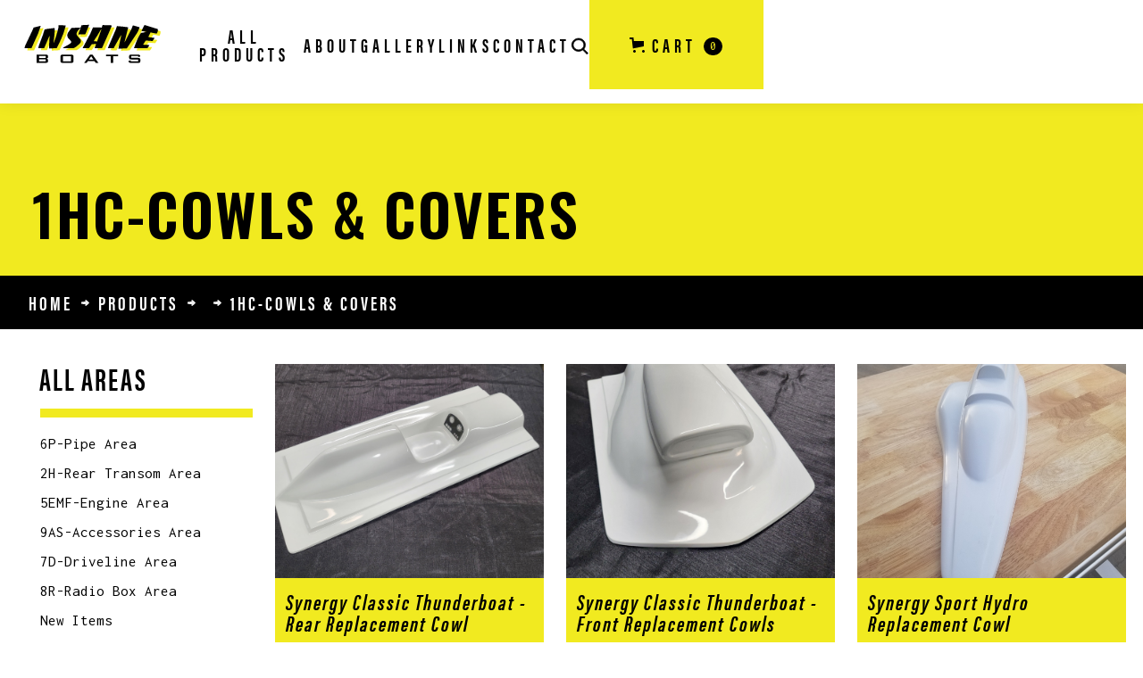

--- FILE ---
content_type: text/html
request_url: https://www.insaneboats.com/category/cowls-sponsons-replacements
body_size: 11043
content:
<!DOCTYPE html><!-- Last Published: Fri Jun 27 2025 23:36:38 GMT+0000 (Coordinated Universal Time) --><html data-wf-domain="www.insaneboats.com" data-wf-page="5c9e46824677e1d0038ebaa4" data-wf-site="5c2f993f1b7e00d25f79f43a" lang="en" data-wf-collection="5c9e46824677e14f3a8eba52" data-wf-item-slug="cowls-sponsons-replacements"><head><meta charset="utf-8"/><title>1HC-Cowls &amp; Covers</title><meta content="1HC-Cowls &amp; Covers | Insane Boats" property="og:title"/><meta content="1HC-Cowls &amp; Covers | Insane Boats" property="twitter:title"/><meta content="width=device-width, initial-scale=1" name="viewport"/><link href="https://cdn.prod.website-files.com/5c2f993f1b7e00d25f79f43a/css/insane-boats.webflow.shared.d10258b85.min.css" rel="stylesheet" type="text/css"/><link href="https://fonts.googleapis.com" rel="preconnect"/><link href="https://fonts.gstatic.com" rel="preconnect" crossorigin="anonymous"/><script src="https://ajax.googleapis.com/ajax/libs/webfont/1.6.26/webfont.js" type="text/javascript"></script><script type="text/javascript">WebFont.load({  google: {    families: ["Oswald:200,300,400,500,600,700","Inconsolata:400,700"]  }});</script><script src="https://use.typekit.net/ygq0lou.js" type="text/javascript"></script><script type="text/javascript">try{Typekit.load();}catch(e){}</script><script type="text/javascript">!function(o,c){var n=c.documentElement,t=" w-mod-";n.className+=t+"js",("ontouchstart"in o||o.DocumentTouch&&c instanceof DocumentTouch)&&(n.className+=t+"touch")}(window,document);</script><link href="https://cdn.prod.website-files.com/5c2f993f1b7e00d25f79f43a/5c8abc92c2e8320441456258_IBFavicon.png" rel="shortcut icon" type="image/x-icon"/><link href="https://cdn.prod.website-files.com/5c2f993f1b7e00d25f79f43a/5c8abd4310ed655eb5b65e46_IBAppIcon.png" rel="apple-touch-icon"/><script async="" src="https://www.googletagmanager.com/gtag/js?id=G-YNL8YBN9RG"></script><script type="text/javascript">window.dataLayer = window.dataLayer || [];function gtag(){dataLayer.push(arguments);}gtag('js', new Date());gtag('set', 'developer_id.dZGVlNj', true);gtag('config', 'G-YNL8YBN9RG');</script><script src="https://www.google.com/recaptcha/api.js" type="text/javascript"></script><link rel="stylesheet" href="https://use.typekit.net/ygq0lou.css">
<script src="https://js.stripe.com/v3/" type="text/javascript" data-wf-ecomm-key="pk_live_nyPnaDuxaj8zDxRbuaPHJjip" data-wf-ecomm-acct-id="acct_1EARwDCsgFokqY5D"></script><script src="https://www.paypal.com/sdk/js?client-id=AeVgr6n0UlS9_b4u45Nlkd2mpKc6VUe9wjw2oKRrsXzIXZJ4K1q1CUaXvrTgcB5j0jb-E3fEwDD6DOEd&amp;merchant-id=WEXGP4CUJUMYA&amp;currency=USD&amp;commit=false" type="text/javascript" data-wf-paypal-element="true"></script><script type="text/javascript">window.__WEBFLOW_CURRENCY_SETTINGS = {"currencyCode":"USD","symbol":"$","decimal":".","fractionDigits":2,"group":",","template":"{{wf {&quot;path&quot;:&quot;symbol&quot;,&quot;type&quot;:&quot;PlainText&quot;\\} }} {{wf {&quot;path&quot;:&quot;amount&quot;,&quot;type&quot;:&quot;CommercePrice&quot;\\} }} {{wf {&quot;path&quot;:&quot;currencyCode&quot;,&quot;type&quot;:&quot;PlainText&quot;\\} }}","hideDecimalForWholeNumbers":false};</script></head><body><nav class="nav-bar-section"><div class="nav-bar"><div data-w-id="2b21b1bb-c6cf-ac13-8b51-2fed194a924b" class="slide-in-menu"><div class="slide-in-nav"><form action="/search" class="slide-in-search w-form"><input class="search-input w-input" maxlength="256" name="query" placeholder="Find Your Product" type="search" id="search" required=""/><input type="submit" class="button slide-search-button dark w-button" value="Search"/></form><a href="#" class="subheading menu-link">Home</a><a href="/products" class="subheading menu-link">Products</a><a href="https://www.insaneboats.com/#about" class="subheading menu-link">About</a><a href="/gallery" class="subheading menu-link">Gallery</a><a href="/links" class="subheading menu-link">Links</a><a href="/contact-us" class="subheading menu-link">Contact</a></div><div data-node-type="commerce-cart-wrapper" data-open-product="" data-wf-cart-type="modal" data-wf-cart-query="query Dynamo3 {
  database {
    id
    commerceOrder {
      comment
      extraItems {
        name
        pluginId
        pluginName
        price {
          decimalValue
          string
          unit
          value
        }
      }
      id
      startedOn
      statusFlags {
        hasDownloads
        hasSubscription
        isFreeOrder
        requiresShipping
      }
      subtotal {
        decimalValue
        string
        unit
        value
      }
      total {
        decimalValue
        string
        unit
        value
      }
      updatedOn
      userItems {
        count
        id
        product {
          id
          cmsLocaleId
          draft
          archived
          f_name_: name
          f_sku_properties_3dr: skuProperties {
            id
            name
            enum {
              id
              name
              slug
            }
          }
        }
        rowTotal {
          decimalValue
          string
          unit
          value
        }
        sku {
          cmsLocaleId
          draft
          archived
          f_main_image_4dr: mainImage {
            url
            file {
              size
              origFileName
              createdOn
              updatedOn
              mimeType
              width
              height
              variants {
                origFileName
                quality
                height
                width
                s3Url
                error
                size
              }
            }
            alt
          }
          f_sku_values_3dr: skuValues {
            property {
              id
            }
            value {
              id
            }
          }
          id
        }
        subscriptionFrequency
        subscriptionInterval
        subscriptionTrial
      }
      userItemsCount
    }
  }
  site {
    commerce {
      id
      businessAddress {
        country
      }
      defaultCountry
      defaultCurrency
      quickCheckoutEnabled
    }
  }
}" data-wf-page-link-href-prefix="" class="w-commerce-commercecartwrapper mobile-cart-button"><a href="#" data-node-type="commerce-cart-open-link" class="w-commerce-commercecartopenlink mobile-cart-button w-inline-block" role="button" aria-haspopup="dialog" aria-label="Open cart"><svg class="w-commerce-commercecartopenlinkicon" width="17px" height="17px" viewBox="0 0 17 17"><g stroke="none" stroke-width="1" fill="none" fill-rule="evenodd"><path d="M2.60592789,2 L0,2 L0,0 L4.39407211,0 L4.84288393,4 L16,4 L16,9.93844589 L3.76940945,12.3694378 L2.60592789,2 Z M15.5,17 C14.6715729,17 14,16.3284271 14,15.5 C14,14.6715729 14.6715729,14 15.5,14 C16.3284271,14 17,14.6715729 17,15.5 C17,16.3284271 16.3284271,17 15.5,17 Z M5.5,17 C4.67157288,17 4,16.3284271 4,15.5 C4,14.6715729 4.67157288,14 5.5,14 C6.32842712,14 7,14.6715729 7,15.5 C7,16.3284271 6.32842712,17 5.5,17 Z" fill="currentColor" fill-rule="nonzero"></path></g></svg><div class="cart-button-text w-inline-block">Cart</div><div data-wf-bindings="%5B%7B%22innerHTML%22%3A%7B%22type%22%3A%22Number%22%2C%22filter%22%3A%7B%22type%22%3A%22numberPrecision%22%2C%22params%22%3A%5B%220%22%2C%22numberPrecision%22%5D%7D%2C%22dataPath%22%3A%22database.commerceOrder.userItemsCount%22%7D%7D%5D" class="w-commerce-commercecartopenlinkcount cart-quantity">0</div></a><div data-node-type="commerce-cart-container-wrapper" style="display:none" class="w-commerce-commercecartcontainerwrapper w-commerce-commercecartcontainerwrapper--cartType-modal cart-wrapper-2"><div data-node-type="commerce-cart-container" role="dialog" class="w-commerce-commercecartcontainer"><div class="w-commerce-commercecartheader cart-header"><h4 class="w-commerce-commercecartheading">Your Cart</h4><a href="#" data-node-type="commerce-cart-close-link" class="w-commerce-commercecartcloselink w-inline-block" role="button" aria-label="Close cart"><svg width="16px" height="16px" viewBox="0 0 16 16"><g stroke="none" stroke-width="1" fill="none" fill-rule="evenodd"><g fill-rule="nonzero" fill="#333333"><polygon points="6.23223305 8 0.616116524 13.6161165 2.38388348 15.3838835 8 9.76776695 13.6161165 15.3838835 15.3838835 13.6161165 9.76776695 8 15.3838835 2.38388348 13.6161165 0.616116524 8 6.23223305 2.38388348 0.616116524 0.616116524 2.38388348 6.23223305 8"></polygon></g></g></svg></a></div><div class="w-commerce-commercecartformwrapper"><form data-node-type="commerce-cart-form" style="display:none" class="w-commerce-commercecartform"><script type="text/x-wf-template" id="wf-template-2b21b1bb-c6cf-ac13-8b51-2fed194a925b">%3Cdiv%20class%3D%22w-commerce-commercecartitem%22%3E%3Cimg%20data-wf-bindings%3D%22%255B%257B%2522src%2522%253A%257B%2522type%2522%253A%2522ImageRef%2522%252C%2522filter%2522%253A%257B%2522type%2522%253A%2522identity%2522%252C%2522params%2522%253A%255B%255D%257D%252C%2522dataPath%2522%253A%2522database.commerceOrder.userItems%255B%255D.sku.f_main_image_4dr%2522%257D%257D%255D%22%20src%3D%22%22%20alt%3D%22%22%20class%3D%22w-commerce-commercecartitemimage%20w-dyn-bind-empty%22%2F%3E%3Cdiv%20class%3D%22w-commerce-commercecartiteminfo%22%3E%3Cdiv%20data-wf-bindings%3D%22%255B%257B%2522innerHTML%2522%253A%257B%2522type%2522%253A%2522PlainText%2522%252C%2522filter%2522%253A%257B%2522type%2522%253A%2522identity%2522%252C%2522params%2522%253A%255B%255D%257D%252C%2522dataPath%2522%253A%2522database.commerceOrder.userItems%255B%255D.product.f_name_%2522%257D%257D%255D%22%20class%3D%22w-commerce-commercecartproductname%20cart-product-title%20w-dyn-bind-empty%22%3E%3C%2Fdiv%3E%3Cdiv%20data-wf-bindings%3D%22%255B%257B%2522innerHTML%2522%253A%257B%2522type%2522%253A%2522CommercePrice%2522%252C%2522filter%2522%253A%257B%2522type%2522%253A%2522price%2522%252C%2522params%2522%253A%255B%255D%257D%252C%2522dataPath%2522%253A%2522database.commerceOrder.userItems%255B%255D.sku.f_price_%2522%257D%257D%255D%22%20class%3D%22cart-product-price%22%3E%24%C2%A00.00%C2%A0USD%3C%2Fdiv%3E%3Ca%20href%3D%22%23%22%20role%3D%22%22%20data-wf-bindings%3D%22%255B%257B%2522data-commerce-sku-id%2522%253A%257B%2522type%2522%253A%2522ItemRef%2522%252C%2522filter%2522%253A%257B%2522type%2522%253A%2522identity%2522%252C%2522params%2522%253A%255B%255D%257D%252C%2522dataPath%2522%253A%2522database.commerceOrder.userItems%255B%255D.sku.id%2522%257D%257D%255D%22%20class%3D%22w-inline-block%22%20data-wf-cart-action%3D%22remove-item%22%20data-commerce-sku-id%3D%22%22%20aria-label%3D%22Remove%20item%20from%20cart%22%3E%3Cdiv%20class%3D%22cart-remove-button%22%3ERemove%3C%2Fdiv%3E%3C%2Fa%3E%3Cscript%20type%3D%22text%2Fx-wf-template%22%20id%3D%22wf-template-2b21b1bb-c6cf-ac13-8b51-2fed194a9264%22%3E%253Cli%2520class%253D%2522mobile-option%2522%253E%253Cspan%2520data-wf-bindings%253D%2522%25255B%25257B%252522innerHTML%252522%25253A%25257B%252522type%252522%25253A%252522PlainText%252522%25252C%252522filter%252522%25253A%25257B%252522type%252522%25253A%252522identity%252522%25252C%252522params%252522%25253A%25255B%25255D%25257D%25252C%252522dataPath%252522%25253A%252522database.commerceOrder.userItems%25255B%25255D.product.f_sku_properties_3dr%25255B%25255D.name%252522%25257D%25257D%25255D%2522%253E%253C%252Fspan%253E%253Cspan%253E%253A%2520%253C%252Fspan%253E%253Cspan%2520data-wf-bindings%253D%2522%25255B%25257B%252522innerHTML%252522%25253A%25257B%252522type%252522%25253A%252522CommercePropValues%252522%25252C%252522filter%252522%25253A%25257B%252522type%252522%25253A%252522identity%252522%25252C%252522params%252522%25253A%25255B%25255D%25257D%25252C%252522dataPath%252522%25253A%252522database.commerceOrder.userItems%25255B%25255D.product.f_sku_properties_3dr%25255B%25255D%252522%25257D%25257D%25255D%2522%253E%253C%252Fspan%253E%253C%252Fli%253E%3C%2Fscript%3E%3Cul%20data-wf-bindings%3D%22%255B%257B%2522optionSets%2522%253A%257B%2522type%2522%253A%2522CommercePropTable%2522%252C%2522filter%2522%253A%257B%2522type%2522%253A%2522identity%2522%252C%2522params%2522%253A%255B%255D%257D%252C%2522dataPath%2522%253A%2522database.commerceOrder.userItems%255B%255D.product.f_sku_properties_3dr%5B%5D%2522%257D%257D%252C%257B%2522optionValues%2522%253A%257B%2522type%2522%253A%2522CommercePropValues%2522%252C%2522filter%2522%253A%257B%2522type%2522%253A%2522identity%2522%252C%2522params%2522%253A%255B%255D%257D%252C%2522dataPath%2522%253A%2522database.commerceOrder.userItems%255B%255D.sku.f_sku_values_3dr%2522%257D%257D%255D%22%20class%3D%22w-commerce-commercecartoptionlist%22%20data-wf-collection%3D%22database.commerceOrder.userItems%255B%255D.product.f_sku_properties_3dr%22%20data-wf-template-id%3D%22wf-template-2b21b1bb-c6cf-ac13-8b51-2fed194a9264%22%3E%3Cli%20class%3D%22mobile-option%22%3E%3Cspan%20data-wf-bindings%3D%22%255B%257B%2522innerHTML%2522%253A%257B%2522type%2522%253A%2522PlainText%2522%252C%2522filter%2522%253A%257B%2522type%2522%253A%2522identity%2522%252C%2522params%2522%253A%255B%255D%257D%252C%2522dataPath%2522%253A%2522database.commerceOrder.userItems%255B%255D.product.f_sku_properties_3dr%255B%255D.name%2522%257D%257D%255D%22%3E%3C%2Fspan%3E%3Cspan%3E%3A%20%3C%2Fspan%3E%3Cspan%20data-wf-bindings%3D%22%255B%257B%2522innerHTML%2522%253A%257B%2522type%2522%253A%2522CommercePropValues%2522%252C%2522filter%2522%253A%257B%2522type%2522%253A%2522identity%2522%252C%2522params%2522%253A%255B%255D%257D%252C%2522dataPath%2522%253A%2522database.commerceOrder.userItems%255B%255D.product.f_sku_properties_3dr%255B%255D%2522%257D%257D%255D%22%3E%3C%2Fspan%3E%3C%2Fli%3E%3C%2Ful%3E%3C%2Fdiv%3E%3Cinput%20data-wf-bindings%3D%22%255B%257B%2522value%2522%253A%257B%2522type%2522%253A%2522Number%2522%252C%2522filter%2522%253A%257B%2522type%2522%253A%2522numberPrecision%2522%252C%2522params%2522%253A%255B%25220%2522%252C%2522numberPrecision%2522%255D%257D%252C%2522dataPath%2522%253A%2522database.commerceOrder.userItems%255B%255D.count%2522%257D%257D%252C%257B%2522data-commerce-sku-id%2522%253A%257B%2522type%2522%253A%2522ItemRef%2522%252C%2522filter%2522%253A%257B%2522type%2522%253A%2522identity%2522%252C%2522params%2522%253A%255B%255D%257D%252C%2522dataPath%2522%253A%2522database.commerceOrder.userItems%255B%255D.sku.id%2522%257D%257D%255D%22%20class%3D%22w-commerce-commercecartquantity%20cart-quantity%22%20required%3D%22%22%20pattern%3D%22%5E%5B0-9%5D%2B%24%22%20inputMode%3D%22numeric%22%20type%3D%22number%22%20name%3D%22quantity%22%20autoComplete%3D%22off%22%20data-wf-cart-action%3D%22update-item-quantity%22%20data-commerce-sku-id%3D%22%22%20value%3D%221%22%2F%3E%3C%2Fdiv%3E</script><div class="w-commerce-commercecartlist" data-wf-collection="database.commerceOrder.userItems" data-wf-template-id="wf-template-2b21b1bb-c6cf-ac13-8b51-2fed194a925b"><div class="w-commerce-commercecartitem"><img data-wf-bindings="%5B%7B%22src%22%3A%7B%22type%22%3A%22ImageRef%22%2C%22filter%22%3A%7B%22type%22%3A%22identity%22%2C%22params%22%3A%5B%5D%7D%2C%22dataPath%22%3A%22database.commerceOrder.userItems%5B%5D.sku.f_main_image_4dr%22%7D%7D%5D" src="" alt="" class="w-commerce-commercecartitemimage w-dyn-bind-empty"/><div class="w-commerce-commercecartiteminfo"><div data-wf-bindings="%5B%7B%22innerHTML%22%3A%7B%22type%22%3A%22PlainText%22%2C%22filter%22%3A%7B%22type%22%3A%22identity%22%2C%22params%22%3A%5B%5D%7D%2C%22dataPath%22%3A%22database.commerceOrder.userItems%5B%5D.product.f_name_%22%7D%7D%5D" class="w-commerce-commercecartproductname cart-product-title w-dyn-bind-empty"></div><div data-wf-bindings="%5B%7B%22innerHTML%22%3A%7B%22type%22%3A%22CommercePrice%22%2C%22filter%22%3A%7B%22type%22%3A%22price%22%2C%22params%22%3A%5B%5D%7D%2C%22dataPath%22%3A%22database.commerceOrder.userItems%5B%5D.sku.f_price_%22%7D%7D%5D" class="cart-product-price">$ 0.00 USD</div><a href="#" role="" data-wf-bindings="%5B%7B%22data-commerce-sku-id%22%3A%7B%22type%22%3A%22ItemRef%22%2C%22filter%22%3A%7B%22type%22%3A%22identity%22%2C%22params%22%3A%5B%5D%7D%2C%22dataPath%22%3A%22database.commerceOrder.userItems%5B%5D.sku.id%22%7D%7D%5D" class="w-inline-block" data-wf-cart-action="remove-item" data-commerce-sku-id="" aria-label="Remove item from cart"><div class="cart-remove-button">Remove</div></a><script type="text/x-wf-template" id="wf-template-2b21b1bb-c6cf-ac13-8b51-2fed194a9264">%3Cli%20class%3D%22mobile-option%22%3E%3Cspan%20data-wf-bindings%3D%22%255B%257B%2522innerHTML%2522%253A%257B%2522type%2522%253A%2522PlainText%2522%252C%2522filter%2522%253A%257B%2522type%2522%253A%2522identity%2522%252C%2522params%2522%253A%255B%255D%257D%252C%2522dataPath%2522%253A%2522database.commerceOrder.userItems%255B%255D.product.f_sku_properties_3dr%255B%255D.name%2522%257D%257D%255D%22%3E%3C%2Fspan%3E%3Cspan%3E%3A%20%3C%2Fspan%3E%3Cspan%20data-wf-bindings%3D%22%255B%257B%2522innerHTML%2522%253A%257B%2522type%2522%253A%2522CommercePropValues%2522%252C%2522filter%2522%253A%257B%2522type%2522%253A%2522identity%2522%252C%2522params%2522%253A%255B%255D%257D%252C%2522dataPath%2522%253A%2522database.commerceOrder.userItems%255B%255D.product.f_sku_properties_3dr%255B%255D%2522%257D%257D%255D%22%3E%3C%2Fspan%3E%3C%2Fli%3E</script><ul data-wf-bindings="%5B%7B%22optionSets%22%3A%7B%22type%22%3A%22CommercePropTable%22%2C%22filter%22%3A%7B%22type%22%3A%22identity%22%2C%22params%22%3A%5B%5D%7D%2C%22dataPath%22%3A%22database.commerceOrder.userItems%5B%5D.product.f_sku_properties_3dr[]%22%7D%7D%2C%7B%22optionValues%22%3A%7B%22type%22%3A%22CommercePropValues%22%2C%22filter%22%3A%7B%22type%22%3A%22identity%22%2C%22params%22%3A%5B%5D%7D%2C%22dataPath%22%3A%22database.commerceOrder.userItems%5B%5D.sku.f_sku_values_3dr%22%7D%7D%5D" class="w-commerce-commercecartoptionlist" data-wf-collection="database.commerceOrder.userItems%5B%5D.product.f_sku_properties_3dr" data-wf-template-id="wf-template-2b21b1bb-c6cf-ac13-8b51-2fed194a9264"><li class="mobile-option"><span data-wf-bindings="%5B%7B%22innerHTML%22%3A%7B%22type%22%3A%22PlainText%22%2C%22filter%22%3A%7B%22type%22%3A%22identity%22%2C%22params%22%3A%5B%5D%7D%2C%22dataPath%22%3A%22database.commerceOrder.userItems%5B%5D.product.f_sku_properties_3dr%5B%5D.name%22%7D%7D%5D"></span><span>: </span><span data-wf-bindings="%5B%7B%22innerHTML%22%3A%7B%22type%22%3A%22CommercePropValues%22%2C%22filter%22%3A%7B%22type%22%3A%22identity%22%2C%22params%22%3A%5B%5D%7D%2C%22dataPath%22%3A%22database.commerceOrder.userItems%5B%5D.product.f_sku_properties_3dr%5B%5D%22%7D%7D%5D"></span></li></ul></div><input data-wf-bindings="%5B%7B%22value%22%3A%7B%22type%22%3A%22Number%22%2C%22filter%22%3A%7B%22type%22%3A%22numberPrecision%22%2C%22params%22%3A%5B%220%22%2C%22numberPrecision%22%5D%7D%2C%22dataPath%22%3A%22database.commerceOrder.userItems%5B%5D.count%22%7D%7D%2C%7B%22data-commerce-sku-id%22%3A%7B%22type%22%3A%22ItemRef%22%2C%22filter%22%3A%7B%22type%22%3A%22identity%22%2C%22params%22%3A%5B%5D%7D%2C%22dataPath%22%3A%22database.commerceOrder.userItems%5B%5D.sku.id%22%7D%7D%5D" class="w-commerce-commercecartquantity cart-quantity" required="" pattern="^[0-9]+$" inputMode="numeric" type="number" name="quantity" autoComplete="off" data-wf-cart-action="update-item-quantity" data-commerce-sku-id="" value="1"/></div></div><div class="w-commerce-commercecartfooter"><div aria-live="" aria-atomic="false" class="w-commerce-commercecartlineitem"><div class="subheading caption cart-version">Subtotal</div><div data-wf-bindings="%5B%7B%22innerHTML%22%3A%7B%22type%22%3A%22CommercePrice%22%2C%22filter%22%3A%7B%22type%22%3A%22price%22%2C%22params%22%3A%5B%5D%7D%2C%22dataPath%22%3A%22database.commerceOrder.subtotal%22%7D%7D%5D" class="w-commerce-commercecartordervalue cart-product-price"></div></div><div><div data-node-type="commerce-cart-quick-checkout-actions" style="display:none"><a role="button" tabindex="0" aria-haspopup="dialog" aria-label="Apple Pay" data-node-type="commerce-cart-apple-pay-button" style="background-image:-webkit-named-image(apple-pay-logo-white);background-size:100% 50%;background-position:50% 50%;background-repeat:no-repeat" class="w-commerce-commercecartapplepaybutton" tabindex="0"><div></div></a><a role="button" tabindex="0" aria-haspopup="dialog" data-node-type="commerce-cart-quick-checkout-button" style="display:none" class="w-commerce-commercecartquickcheckoutbutton"><svg class="w-commerce-commercequickcheckoutgoogleicon" xmlns="http://www.w3.org/2000/svg" xmlns:xlink="http://www.w3.org/1999/xlink" width="16" height="16" viewBox="0 0 16 16"><defs><polygon id="google-mark-a" points="0 .329 3.494 .329 3.494 7.649 0 7.649"></polygon><polygon id="google-mark-c" points=".894 0 13.169 0 13.169 6.443 .894 6.443"></polygon></defs><g fill="none" fill-rule="evenodd"><path fill="#4285F4" d="M10.5967,12.0469 L10.5967,14.0649 L13.1167,14.0649 C14.6047,12.6759 15.4577,10.6209 15.4577,8.1779 C15.4577,7.6339 15.4137,7.0889 15.3257,6.5559 L7.8887,6.5559 L7.8887,9.6329 L12.1507,9.6329 C11.9767,10.6119 11.4147,11.4899 10.5967,12.0469"></path><path fill="#34A853" d="M7.8887,16 C10.0137,16 11.8107,15.289 13.1147,14.067 C13.1147,14.066 13.1157,14.065 13.1167,14.064 L10.5967,12.047 C10.5877,12.053 10.5807,12.061 10.5727,12.067 C9.8607,12.556 8.9507,12.833 7.8887,12.833 C5.8577,12.833 4.1387,11.457 3.4937,9.605 L0.8747,9.605 L0.8747,11.648 C2.2197,14.319 4.9287,16 7.8887,16"></path><g transform="translate(0 4)"><mask id="google-mark-b" fill="#fff"><use xlink:href="#google-mark-a"></use></mask><path fill="#FBBC04" d="M3.4639,5.5337 C3.1369,4.5477 3.1359,3.4727 3.4609,2.4757 L3.4639,2.4777 C3.4679,2.4657 3.4749,2.4547 3.4789,2.4427 L3.4939,0.3287 L0.8939,0.3287 C0.8799,0.3577 0.8599,0.3827 0.8459,0.4117 C-0.2821,2.6667 -0.2821,5.3337 0.8459,7.5887 L0.8459,7.5997 C0.8549,7.6167 0.8659,7.6317 0.8749,7.6487 L3.4939,5.6057 C3.4849,5.5807 3.4729,5.5587 3.4639,5.5337" mask="url(#google-mark-b)"></path></g><mask id="google-mark-d" fill="#fff"><use xlink:href="#google-mark-c"></use></mask><path fill="#EA4335" d="M0.894,4.3291 L3.478,6.4431 C4.113,4.5611 5.843,3.1671 7.889,3.1671 C9.018,3.1451 10.102,3.5781 10.912,4.3671 L13.169,2.0781 C11.733,0.7231 9.85,-0.0219 7.889,0.0001 C4.941,0.0001 2.245,1.6791 0.894,4.3291" mask="url(#google-mark-d)"></path></g></svg><svg class="w-commerce-commercequickcheckoutmicrosofticon" xmlns="http://www.w3.org/2000/svg" width="16" height="16" viewBox="0 0 16 16"><g fill="none" fill-rule="evenodd"><polygon fill="#F05022" points="7 7 1 7 1 1 7 1"></polygon><polygon fill="#7DB902" points="15 7 9 7 9 1 15 1"></polygon><polygon fill="#00A4EE" points="7 15 1 15 1 9 7 9"></polygon><polygon fill="#FFB700" points="15 15 9 15 9 9 15 9"></polygon></g></svg><div>Pay with browser</div></a></div><a href="/checkout" value="Continue to Checkout" data-node-type="cart-checkout-button" class="w-commerce-commercecartcheckoutbutton button checkout-button" data-loading-text="Hang Tight..." data-publishable-key="pk_live_bV5eI5SZnPV4BPnRZac9L0VG">Continue to Checkout</a></div></div></form><div class="w-commerce-commercecartemptystate"><div>No items found.</div></div><div aria-live="" style="display:none" data-node-type="commerce-cart-error" class="w-commerce-commercecarterrorstate"><div class="w-cart-error-msg" data-w-cart-quantity-error="Product is not available in this quantity." data-w-cart-general-error="Something went wrong when adding this item to the cart." data-w-cart-checkout-error="Checkout is disabled on this site." data-w-cart-cart_order_min-error="The order minimum was not met. Add more items to your cart to continue." data-w-cart-subscription_error-error="Before you purchase, please use your email invite to verify your address so we can send order updates.">Product is not available in this quantity.</div></div></div></div></div></div></div><a href="/" class="brand-link w-inline-block"><img src="https://cdn.prod.website-files.com/5c2f993f1b7e00d25f79f43a/5c630df345b9a1dae72009fb_InsaneBoatsLogoBY.svg" width="199" alt="" class="logo"/></a><div class="nav-menu"><a href="/products" class="menu-link">ALL Products</a><a href="https://www.insaneboats.com/#about" class="menu-link">About</a><a href="/gallery" class="menu-link">Gallery</a><a href="/links" class="menu-link">Links</a><a href="/contact-us" class="menu-link">Contact</a><a href="/search-page" class="link-block w-inline-block"><img src="https://cdn.prod.website-files.com/5c2f993f1b7e00d25f79f43a/5c5f85acf3edce17bfc0640f_SearchIcon.svg" width="22" alt=""/></a></div><div data-w-id="2b21b1bb-c6cf-ac13-8b51-2fed194a92b2" class="bar"><div data-node-type="commerce-cart-wrapper" data-open-product="" data-wf-cart-type="rightSidebar" data-wf-cart-query="query Dynamo3 {
  database {
    id
    commerceOrder {
      comment
      extraItems {
        name
        pluginId
        pluginName
        price {
          decimalValue
          string
          unit
          value
        }
      }
      id
      startedOn
      statusFlags {
        hasDownloads
        hasSubscription
        isFreeOrder
        requiresShipping
      }
      subtotal {
        decimalValue
        string
        unit
        value
      }
      total {
        decimalValue
        string
        unit
        value
      }
      updatedOn
      userItems {
        count
        id
        product {
          id
          cmsLocaleId
          draft
          archived
          f_name_: name
          f_sku_properties_3dr: skuProperties {
            id
            name
            enum {
              id
              name
              slug
            }
          }
        }
        rowTotal {
          decimalValue
          string
          unit
          value
        }
        sku {
          cmsLocaleId
          draft
          archived
          f_main_image_4dr: mainImage {
            url
            file {
              size
              origFileName
              createdOn
              updatedOn
              mimeType
              width
              height
              variants {
                origFileName
                quality
                height
                width
                s3Url
                error
                size
              }
            }
            alt
          }
          f_sku_values_3dr: skuValues {
            property {
              id
            }
            value {
              id
            }
          }
          id
        }
        subscriptionFrequency
        subscriptionInterval
        subscriptionTrial
      }
      userItemsCount
    }
  }
  site {
    commerce {
      id
      businessAddress {
        country
      }
      defaultCountry
      defaultCurrency
      quickCheckoutEnabled
    }
  }
}" data-wf-page-link-href-prefix="" class="w-commerce-commercecartwrapper cart"><a href="#" data-node-type="commerce-cart-open-link" class="w-commerce-commercecartopenlink cart-button w-inline-block" role="button" aria-haspopup="dialog" aria-label="Open cart"><svg class="w-commerce-commercecartopenlinkicon icon" width="17px" height="17px" viewBox="0 0 17 17"><g stroke="none" stroke-width="1" fill="none" fill-rule="evenodd"><path d="M2.60592789,2 L0,2 L0,0 L4.39407211,0 L4.84288393,4 L16,4 L16,9.93844589 L3.76940945,12.3694378 L2.60592789,2 Z M15.5,17 C14.6715729,17 14,16.3284271 14,15.5 C14,14.6715729 14.6715729,14 15.5,14 C16.3284271,14 17,14.6715729 17,15.5 C17,16.3284271 16.3284271,17 15.5,17 Z M5.5,17 C4.67157288,17 4,16.3284271 4,15.5 C4,14.6715729 4.67157288,14 5.5,14 C6.32842712,14 7,14.6715729 7,15.5 C7,16.3284271 6.32842712,17 5.5,17 Z" fill="currentColor" fill-rule="nonzero"></path></g></svg><div class="cart-button-text w-inline-block">Cart</div><div data-wf-bindings="%5B%7B%22innerHTML%22%3A%7B%22type%22%3A%22Number%22%2C%22filter%22%3A%7B%22type%22%3A%22numberPrecision%22%2C%22params%22%3A%5B%220%22%2C%22numberPrecision%22%5D%7D%2C%22dataPath%22%3A%22database.commerceOrder.userItemsCount%22%7D%7D%5D" class="w-commerce-commercecartopenlinkcount cart-quantity cart-button-quantity">0</div></a><div data-node-type="commerce-cart-container-wrapper" style="display:none" class="w-commerce-commercecartcontainerwrapper w-commerce-commercecartcontainerwrapper--cartType-rightSidebar cart-wrapper"><div data-node-type="commerce-cart-container" id="Cart-Link" role="dialog" class="w-commerce-commercecartcontainer"><div class="w-commerce-commercecartheader cart-header"><h4 class="w-commerce-commercecartheading">Your Cart</h4><a href="#" data-node-type="commerce-cart-close-link" class="w-commerce-commercecartcloselink w-inline-block" role="button" aria-label="Close cart"><svg width="16px" height="16px" viewBox="0 0 16 16"><g stroke="none" stroke-width="1" fill="none" fill-rule="evenodd"><g fill-rule="nonzero" fill="#333333"><polygon points="6.23223305 8 0.616116524 13.6161165 2.38388348 15.3838835 8 9.76776695 13.6161165 15.3838835 15.3838835 13.6161165 9.76776695 8 15.3838835 2.38388348 13.6161165 0.616116524 8 6.23223305 2.38388348 0.616116524 0.616116524 2.38388348 6.23223305 8"></polygon></g></g></svg></a></div><div class="w-commerce-commercecartformwrapper"><form data-node-type="commerce-cart-form" style="display:none" class="w-commerce-commercecartform"><script type="text/x-wf-template" id="wf-template-2b21b1bb-c6cf-ac13-8b51-2fed194a92c2">%3Cdiv%20class%3D%22w-commerce-commercecartitem%22%3E%3Cimg%20data-wf-bindings%3D%22%255B%257B%2522src%2522%253A%257B%2522type%2522%253A%2522ImageRef%2522%252C%2522filter%2522%253A%257B%2522type%2522%253A%2522identity%2522%252C%2522params%2522%253A%255B%255D%257D%252C%2522dataPath%2522%253A%2522database.commerceOrder.userItems%255B%255D.sku.f_main_image_4dr%2522%257D%257D%255D%22%20src%3D%22%22%20alt%3D%22%22%20class%3D%22w-commerce-commercecartitemimage%20cart-thumbnail%20w-dyn-bind-empty%22%2F%3E%3Cdiv%20class%3D%22w-commerce-commercecartiteminfo%22%3E%3Cdiv%20data-wf-bindings%3D%22%255B%257B%2522innerHTML%2522%253A%257B%2522type%2522%253A%2522PlainText%2522%252C%2522filter%2522%253A%257B%2522type%2522%253A%2522identity%2522%252C%2522params%2522%253A%255B%255D%257D%252C%2522dataPath%2522%253A%2522database.commerceOrder.userItems%255B%255D.product.f_name_%2522%257D%257D%255D%22%20class%3D%22w-commerce-commercecartproductname%20cart-product-title%20w-dyn-bind-empty%22%3E%3C%2Fdiv%3E%3Cdiv%20data-wf-bindings%3D%22%255B%257B%2522innerHTML%2522%253A%257B%2522type%2522%253A%2522CommercePrice%2522%252C%2522filter%2522%253A%257B%2522type%2522%253A%2522price%2522%252C%2522params%2522%253A%255B%255D%257D%252C%2522dataPath%2522%253A%2522database.commerceOrder.userItems%255B%255D.sku.f_price_%2522%257D%257D%255D%22%20class%3D%22cart-product-price%22%3E%24%C2%A00.00%C2%A0USD%3C%2Fdiv%3E%3Ca%20href%3D%22%23%22%20role%3D%22%22%20data-wf-bindings%3D%22%255B%257B%2522data-commerce-sku-id%2522%253A%257B%2522type%2522%253A%2522ItemRef%2522%252C%2522filter%2522%253A%257B%2522type%2522%253A%2522identity%2522%252C%2522params%2522%253A%255B%255D%257D%252C%2522dataPath%2522%253A%2522database.commerceOrder.userItems%255B%255D.sku.id%2522%257D%257D%255D%22%20class%3D%22w-inline-block%22%20data-wf-cart-action%3D%22remove-item%22%20data-commerce-sku-id%3D%22%22%20aria-label%3D%22Remove%20item%20from%20cart%22%3E%3Cdiv%20class%3D%22cart-remove-button%22%3ERemove%3C%2Fdiv%3E%3C%2Fa%3E%3Cscript%20type%3D%22text%2Fx-wf-template%22%20id%3D%22wf-template-2b21b1bb-c6cf-ac13-8b51-2fed194a92cb%22%3E%253Cli%253E%253Cspan%2520class%253D%2522cart-option-label%2522%2520data-wf-bindings%253D%2522%25255B%25257B%252522innerHTML%252522%25253A%25257B%252522type%252522%25253A%252522PlainText%252522%25252C%252522filter%252522%25253A%25257B%252522type%252522%25253A%252522identity%252522%25252C%252522params%252522%25253A%25255B%25255D%25257D%25252C%252522dataPath%252522%25253A%252522database.commerceOrder.userItems%25255B%25255D.product.f_sku_properties_3dr%25255B%25255D.name%252522%25257D%25257D%25255D%2522%253E%253C%252Fspan%253E%253Cspan%253E%253A%2520%253C%252Fspan%253E%253Cspan%2520class%253D%2522cart-option-value%2522%2520data-wf-bindings%253D%2522%25255B%25257B%252522innerHTML%252522%25253A%25257B%252522type%252522%25253A%252522CommercePropValues%252522%25252C%252522filter%252522%25253A%25257B%252522type%252522%25253A%252522identity%252522%25252C%252522params%252522%25253A%25255B%25255D%25257D%25252C%252522dataPath%252522%25253A%252522database.commerceOrder.userItems%25255B%25255D.product.f_sku_properties_3dr%25255B%25255D%252522%25257D%25257D%25255D%2522%253E%253C%252Fspan%253E%253C%252Fli%253E%3C%2Fscript%3E%3Cul%20data-wf-bindings%3D%22%255B%257B%2522optionSets%2522%253A%257B%2522type%2522%253A%2522CommercePropTable%2522%252C%2522filter%2522%253A%257B%2522type%2522%253A%2522identity%2522%252C%2522params%2522%253A%255B%255D%257D%252C%2522dataPath%2522%253A%2522database.commerceOrder.userItems%255B%255D.product.f_sku_properties_3dr%5B%5D%2522%257D%257D%252C%257B%2522optionValues%2522%253A%257B%2522type%2522%253A%2522CommercePropValues%2522%252C%2522filter%2522%253A%257B%2522type%2522%253A%2522identity%2522%252C%2522params%2522%253A%255B%255D%257D%252C%2522dataPath%2522%253A%2522database.commerceOrder.userItems%255B%255D.sku.f_sku_values_3dr%2522%257D%257D%255D%22%20class%3D%22w-commerce-commercecartoptionlist%22%20data-wf-collection%3D%22database.commerceOrder.userItems%255B%255D.product.f_sku_properties_3dr%22%20data-wf-template-id%3D%22wf-template-2b21b1bb-c6cf-ac13-8b51-2fed194a92cb%22%3E%3Cli%3E%3Cspan%20class%3D%22cart-option-label%22%20data-wf-bindings%3D%22%255B%257B%2522innerHTML%2522%253A%257B%2522type%2522%253A%2522PlainText%2522%252C%2522filter%2522%253A%257B%2522type%2522%253A%2522identity%2522%252C%2522params%2522%253A%255B%255D%257D%252C%2522dataPath%2522%253A%2522database.commerceOrder.userItems%255B%255D.product.f_sku_properties_3dr%255B%255D.name%2522%257D%257D%255D%22%3E%3C%2Fspan%3E%3Cspan%3E%3A%20%3C%2Fspan%3E%3Cspan%20class%3D%22cart-option-value%22%20data-wf-bindings%3D%22%255B%257B%2522innerHTML%2522%253A%257B%2522type%2522%253A%2522CommercePropValues%2522%252C%2522filter%2522%253A%257B%2522type%2522%253A%2522identity%2522%252C%2522params%2522%253A%255B%255D%257D%252C%2522dataPath%2522%253A%2522database.commerceOrder.userItems%255B%255D.product.f_sku_properties_3dr%255B%255D%2522%257D%257D%255D%22%3E%3C%2Fspan%3E%3C%2Fli%3E%3C%2Ful%3E%3C%2Fdiv%3E%3Cinput%20data-wf-bindings%3D%22%255B%257B%2522value%2522%253A%257B%2522type%2522%253A%2522Number%2522%252C%2522filter%2522%253A%257B%2522type%2522%253A%2522numberPrecision%2522%252C%2522params%2522%253A%255B%25220%2522%252C%2522numberPrecision%2522%255D%257D%252C%2522dataPath%2522%253A%2522database.commerceOrder.userItems%255B%255D.count%2522%257D%257D%252C%257B%2522data-commerce-sku-id%2522%253A%257B%2522type%2522%253A%2522ItemRef%2522%252C%2522filter%2522%253A%257B%2522type%2522%253A%2522identity%2522%252C%2522params%2522%253A%255B%255D%257D%252C%2522dataPath%2522%253A%2522database.commerceOrder.userItems%255B%255D.sku.id%2522%257D%257D%255D%22%20class%3D%22w-commerce-commercecartquantity%20cart-quantity%22%20required%3D%22%22%20pattern%3D%22%5E%5B0-9%5D%2B%24%22%20inputMode%3D%22numeric%22%20type%3D%22number%22%20name%3D%22quantity%22%20autoComplete%3D%22off%22%20data-wf-cart-action%3D%22update-item-quantity%22%20data-commerce-sku-id%3D%22%22%20value%3D%221%22%2F%3E%3C%2Fdiv%3E</script><div class="w-commerce-commercecartlist" data-wf-collection="database.commerceOrder.userItems" data-wf-template-id="wf-template-2b21b1bb-c6cf-ac13-8b51-2fed194a92c2"><div class="w-commerce-commercecartitem"><img data-wf-bindings="%5B%7B%22src%22%3A%7B%22type%22%3A%22ImageRef%22%2C%22filter%22%3A%7B%22type%22%3A%22identity%22%2C%22params%22%3A%5B%5D%7D%2C%22dataPath%22%3A%22database.commerceOrder.userItems%5B%5D.sku.f_main_image_4dr%22%7D%7D%5D" src="" alt="" class="w-commerce-commercecartitemimage cart-thumbnail w-dyn-bind-empty"/><div class="w-commerce-commercecartiteminfo"><div data-wf-bindings="%5B%7B%22innerHTML%22%3A%7B%22type%22%3A%22PlainText%22%2C%22filter%22%3A%7B%22type%22%3A%22identity%22%2C%22params%22%3A%5B%5D%7D%2C%22dataPath%22%3A%22database.commerceOrder.userItems%5B%5D.product.f_name_%22%7D%7D%5D" class="w-commerce-commercecartproductname cart-product-title w-dyn-bind-empty"></div><div data-wf-bindings="%5B%7B%22innerHTML%22%3A%7B%22type%22%3A%22CommercePrice%22%2C%22filter%22%3A%7B%22type%22%3A%22price%22%2C%22params%22%3A%5B%5D%7D%2C%22dataPath%22%3A%22database.commerceOrder.userItems%5B%5D.sku.f_price_%22%7D%7D%5D" class="cart-product-price">$ 0.00 USD</div><a href="#" role="" data-wf-bindings="%5B%7B%22data-commerce-sku-id%22%3A%7B%22type%22%3A%22ItemRef%22%2C%22filter%22%3A%7B%22type%22%3A%22identity%22%2C%22params%22%3A%5B%5D%7D%2C%22dataPath%22%3A%22database.commerceOrder.userItems%5B%5D.sku.id%22%7D%7D%5D" class="w-inline-block" data-wf-cart-action="remove-item" data-commerce-sku-id="" aria-label="Remove item from cart"><div class="cart-remove-button">Remove</div></a><script type="text/x-wf-template" id="wf-template-2b21b1bb-c6cf-ac13-8b51-2fed194a92cb">%3Cli%3E%3Cspan%20class%3D%22cart-option-label%22%20data-wf-bindings%3D%22%255B%257B%2522innerHTML%2522%253A%257B%2522type%2522%253A%2522PlainText%2522%252C%2522filter%2522%253A%257B%2522type%2522%253A%2522identity%2522%252C%2522params%2522%253A%255B%255D%257D%252C%2522dataPath%2522%253A%2522database.commerceOrder.userItems%255B%255D.product.f_sku_properties_3dr%255B%255D.name%2522%257D%257D%255D%22%3E%3C%2Fspan%3E%3Cspan%3E%3A%20%3C%2Fspan%3E%3Cspan%20class%3D%22cart-option-value%22%20data-wf-bindings%3D%22%255B%257B%2522innerHTML%2522%253A%257B%2522type%2522%253A%2522CommercePropValues%2522%252C%2522filter%2522%253A%257B%2522type%2522%253A%2522identity%2522%252C%2522params%2522%253A%255B%255D%257D%252C%2522dataPath%2522%253A%2522database.commerceOrder.userItems%255B%255D.product.f_sku_properties_3dr%255B%255D%2522%257D%257D%255D%22%3E%3C%2Fspan%3E%3C%2Fli%3E</script><ul data-wf-bindings="%5B%7B%22optionSets%22%3A%7B%22type%22%3A%22CommercePropTable%22%2C%22filter%22%3A%7B%22type%22%3A%22identity%22%2C%22params%22%3A%5B%5D%7D%2C%22dataPath%22%3A%22database.commerceOrder.userItems%5B%5D.product.f_sku_properties_3dr[]%22%7D%7D%2C%7B%22optionValues%22%3A%7B%22type%22%3A%22CommercePropValues%22%2C%22filter%22%3A%7B%22type%22%3A%22identity%22%2C%22params%22%3A%5B%5D%7D%2C%22dataPath%22%3A%22database.commerceOrder.userItems%5B%5D.sku.f_sku_values_3dr%22%7D%7D%5D" class="w-commerce-commercecartoptionlist" data-wf-collection="database.commerceOrder.userItems%5B%5D.product.f_sku_properties_3dr" data-wf-template-id="wf-template-2b21b1bb-c6cf-ac13-8b51-2fed194a92cb"><li><span class="cart-option-label" data-wf-bindings="%5B%7B%22innerHTML%22%3A%7B%22type%22%3A%22PlainText%22%2C%22filter%22%3A%7B%22type%22%3A%22identity%22%2C%22params%22%3A%5B%5D%7D%2C%22dataPath%22%3A%22database.commerceOrder.userItems%5B%5D.product.f_sku_properties_3dr%5B%5D.name%22%7D%7D%5D"></span><span>: </span><span class="cart-option-value" data-wf-bindings="%5B%7B%22innerHTML%22%3A%7B%22type%22%3A%22CommercePropValues%22%2C%22filter%22%3A%7B%22type%22%3A%22identity%22%2C%22params%22%3A%5B%5D%7D%2C%22dataPath%22%3A%22database.commerceOrder.userItems%5B%5D.product.f_sku_properties_3dr%5B%5D%22%7D%7D%5D"></span></li></ul></div><input data-wf-bindings="%5B%7B%22value%22%3A%7B%22type%22%3A%22Number%22%2C%22filter%22%3A%7B%22type%22%3A%22numberPrecision%22%2C%22params%22%3A%5B%220%22%2C%22numberPrecision%22%5D%7D%2C%22dataPath%22%3A%22database.commerceOrder.userItems%5B%5D.count%22%7D%7D%2C%7B%22data-commerce-sku-id%22%3A%7B%22type%22%3A%22ItemRef%22%2C%22filter%22%3A%7B%22type%22%3A%22identity%22%2C%22params%22%3A%5B%5D%7D%2C%22dataPath%22%3A%22database.commerceOrder.userItems%5B%5D.sku.id%22%7D%7D%5D" class="w-commerce-commercecartquantity cart-quantity" required="" pattern="^[0-9]+$" inputMode="numeric" type="number" name="quantity" autoComplete="off" data-wf-cart-action="update-item-quantity" data-commerce-sku-id="" value="1"/></div></div><div class="w-commerce-commercecartfooter"><div aria-live="" aria-atomic="false" class="w-commerce-commercecartlineitem"><div class="subheading caption cart-version">Subtotal</div><div data-wf-bindings="%5B%7B%22innerHTML%22%3A%7B%22type%22%3A%22CommercePrice%22%2C%22filter%22%3A%7B%22type%22%3A%22price%22%2C%22params%22%3A%5B%5D%7D%2C%22dataPath%22%3A%22database.commerceOrder.subtotal%22%7D%7D%5D" class="w-commerce-commercecartordervalue cart-total"></div></div><div><div data-node-type="commerce-cart-quick-checkout-actions" style="display:none"><a role="button" tabindex="0" aria-haspopup="dialog" aria-label="Apple Pay" data-node-type="commerce-cart-apple-pay-button" style="background-image:-webkit-named-image(apple-pay-logo-white);background-size:100% 50%;background-position:50% 50%;background-repeat:no-repeat" class="w-commerce-commercecartapplepaybutton" tabindex="0"><div></div></a><a role="button" tabindex="0" aria-haspopup="dialog" data-node-type="commerce-cart-quick-checkout-button" style="display:none" class="w-commerce-commercecartquickcheckoutbutton"><svg class="w-commerce-commercequickcheckoutgoogleicon" xmlns="http://www.w3.org/2000/svg" xmlns:xlink="http://www.w3.org/1999/xlink" width="16" height="16" viewBox="0 0 16 16"><defs><polygon id="google-mark-a" points="0 .329 3.494 .329 3.494 7.649 0 7.649"></polygon><polygon id="google-mark-c" points=".894 0 13.169 0 13.169 6.443 .894 6.443"></polygon></defs><g fill="none" fill-rule="evenodd"><path fill="#4285F4" d="M10.5967,12.0469 L10.5967,14.0649 L13.1167,14.0649 C14.6047,12.6759 15.4577,10.6209 15.4577,8.1779 C15.4577,7.6339 15.4137,7.0889 15.3257,6.5559 L7.8887,6.5559 L7.8887,9.6329 L12.1507,9.6329 C11.9767,10.6119 11.4147,11.4899 10.5967,12.0469"></path><path fill="#34A853" d="M7.8887,16 C10.0137,16 11.8107,15.289 13.1147,14.067 C13.1147,14.066 13.1157,14.065 13.1167,14.064 L10.5967,12.047 C10.5877,12.053 10.5807,12.061 10.5727,12.067 C9.8607,12.556 8.9507,12.833 7.8887,12.833 C5.8577,12.833 4.1387,11.457 3.4937,9.605 L0.8747,9.605 L0.8747,11.648 C2.2197,14.319 4.9287,16 7.8887,16"></path><g transform="translate(0 4)"><mask id="google-mark-b" fill="#fff"><use xlink:href="#google-mark-a"></use></mask><path fill="#FBBC04" d="M3.4639,5.5337 C3.1369,4.5477 3.1359,3.4727 3.4609,2.4757 L3.4639,2.4777 C3.4679,2.4657 3.4749,2.4547 3.4789,2.4427 L3.4939,0.3287 L0.8939,0.3287 C0.8799,0.3577 0.8599,0.3827 0.8459,0.4117 C-0.2821,2.6667 -0.2821,5.3337 0.8459,7.5887 L0.8459,7.5997 C0.8549,7.6167 0.8659,7.6317 0.8749,7.6487 L3.4939,5.6057 C3.4849,5.5807 3.4729,5.5587 3.4639,5.5337" mask="url(#google-mark-b)"></path></g><mask id="google-mark-d" fill="#fff"><use xlink:href="#google-mark-c"></use></mask><path fill="#EA4335" d="M0.894,4.3291 L3.478,6.4431 C4.113,4.5611 5.843,3.1671 7.889,3.1671 C9.018,3.1451 10.102,3.5781 10.912,4.3671 L13.169,2.0781 C11.733,0.7231 9.85,-0.0219 7.889,0.0001 C4.941,0.0001 2.245,1.6791 0.894,4.3291" mask="url(#google-mark-d)"></path></g></svg><svg class="w-commerce-commercequickcheckoutmicrosofticon" xmlns="http://www.w3.org/2000/svg" width="16" height="16" viewBox="0 0 16 16"><g fill="none" fill-rule="evenodd"><polygon fill="#F05022" points="7 7 1 7 1 1 7 1"></polygon><polygon fill="#7DB902" points="15 7 9 7 9 1 15 1"></polygon><polygon fill="#00A4EE" points="7 15 1 15 1 9 7 9"></polygon><polygon fill="#FFB700" points="15 15 9 15 9 9 15 9"></polygon></g></svg><div>Pay with browser</div></a></div><a href="/checkout" value="Continue to Checkout" data-node-type="cart-checkout-button" class="w-commerce-commercecartcheckoutbutton button checkout-button" data-loading-text="Hang Tight..." data-publishable-key="pk_live_bV5eI5SZnPV4BPnRZac9L0VG">Continue to Checkout</a></div><div data-wf-paypal-button="{&quot;layout&quot;:&quot;vertical&quot;,&quot;color&quot;:&quot;gold&quot;,&quot;shape&quot;:&quot;rect&quot;,&quot;label&quot;:&quot;paypal&quot;,&quot;tagline&quot;:false,&quot;note&quot;:false}" class="paypal"></div></div></form><div class="w-commerce-commercecartemptystate"><div>No items found.</div></div><div aria-live="" style="display:none" data-node-type="commerce-cart-error" class="w-commerce-commercecarterrorstate"><div class="w-cart-error-msg" data-w-cart-quantity-error="Product is not available in this quantity." data-w-cart-general-error="Something went wrong when adding this item to the cart." data-w-cart-checkout-error="Checkout is disabled on this site." data-w-cart-cart_order_min-error="The order minimum was not met. Add more items to your cart to continue." data-w-cart-subscription_error-error="Before you purchase, please use your email invite to verify your address so we can send order updates.">Product is not available in this quantity.</div></div></div></div></div></div><div class="hamburger-menu"><div class="hamburger-line"></div><div class="hamburger-line"></div><div class="hamburger-line"></div></div></div></div></nav><div class="category-hero"><div class="category-hero-container"><h1 class="category-title">1HC-Cowls &amp; Covers</h1><a href="#" class="go-back-button">Go Back to Main Category</a></div></div><div class="breadcrumbs category-breadcrumb"><div class="breadcrumb-container"><a href="/" class="breadcrumb-text">Home</a><img src="https://cdn.prod.website-files.com/5c2f993f1b7e00d25f79f43a/5c49a5e045e7792c1dad6ce2_arrow-right-mini-icon.svg" alt="" class="breadcrumbs-arrow"/><a href="/products" class="breadcrumb-text">Products</a><img src="https://cdn.prod.website-files.com/5c2f993f1b7e00d25f79f43a/5c49a5e045e7792c1dad6ce2_arrow-right-mini-icon.svg" alt="" class="breadcrumbs-arrow"/><a href="#" class="breadcrumb-text w-dyn-bind-empty"></a><img src="https://cdn.prod.website-files.com/5c2f993f1b7e00d25f79f43a/5c49a5e045e7792c1dad6ce2_arrow-right-mini-icon.svg" alt="" class="breadcrumbs-arrow"/><a href="#" class="breadcrumb-text">1HC-Cowls &amp; Covers</a></div></div><div class="mobile-category-navbar w-condition-invisible"><div data-delay="0" data-hover="false" class="dropdown w-dropdown"><div class="dropdown-toggle w-dropdown-toggle"><div class="category-icon w-icon-dropdown-toggle"></div><div class="category-dropdown-text">Filter Products</div></div><nav class="category-dropdown-list w-dropdown-list"><div class="category-dropdown-container"><div class="category-collection-list w-dyn-list"><div class="w-dyn-empty"><div>No items found.</div></div></div></div><a href="/boat-specific-parts" class="boat-model w-inline-block"><div class="mobile-boat-spefic-text">View Parts by Boat Model</div></a></nav></div></div><div class="test-product-section"><div class="test-product-container"></div></div><div class="product-section"><div class="all-products-container"><div id="w-node-a5cb9ed0-f2d1-e87a-f9dc-d85cc04387d2-038ebaa4" class="collection-list-wrapper w-clearfix w-dyn-list"><div role="list" class="product-collection-list w-dyn-items"><div role="listitem" class="product-panel-item w-dyn-item"><a href="/product/synergy-classic-thunderboat-replacement-cowl--rear" class="product-panel w-inline-block"><div id="w-node-a5cb9ed0-f2d1-e87a-f9dc-d85cc04387d6-038ebaa4" data-wf-sku-bindings="%5B%7B%22from%22%3A%22f_main_image_4dr.url%22%2C%22to%22%3A%22style.background-image%22%7D%5D" style="background-image:url(&quot;https://cdn.prod.website-files.com/5c38cad1e15284c43c45a794/672504fe63a49cbea69758b2_20240720_152718.jpg&quot;)" class="panel-image"></div><div id="w-node-a5cb9ed0-f2d1-e87a-f9dc-d85cc04387d7-038ebaa4" class="panel-text-container"><h4 id="w-node-a5cb9ed0-f2d1-e87a-f9dc-d85cc04387d8-038ebaa4" class="panel-product-text">Synergy Classic Thunderboat - Rear Replacement Cowl</h4><div id="w-node-a5cb9ed0-f2d1-e87a-f9dc-d85cc04387d9-038ebaa4" data-wf-sku-bindings="%5B%7B%22from%22%3A%22f_price_%22%2C%22to%22%3A%22innerHTML%22%7D%5D" class="panel-price">$ 70.00 USD</div></div></a></div><div role="listitem" class="product-panel-item w-dyn-item"><a href="/product/synergy-classic-thunderboat-scoop-replacement-cowl--front" class="product-panel w-inline-block"><div id="w-node-a5cb9ed0-f2d1-e87a-f9dc-d85cc04387d6-038ebaa4" data-wf-sku-bindings="%5B%7B%22from%22%3A%22f_main_image_4dr.url%22%2C%22to%22%3A%22style.background-image%22%7D%5D" style="background-image:url(&quot;https://cdn.prod.website-files.com/5c38cad1e15284c43c45a794/672504e6e0028dd7b0d1e812_20240720_152507.jpg&quot;)" class="panel-image"></div><div id="w-node-a5cb9ed0-f2d1-e87a-f9dc-d85cc04387d7-038ebaa4" class="panel-text-container"><h4 id="w-node-a5cb9ed0-f2d1-e87a-f9dc-d85cc04387d8-038ebaa4" class="panel-product-text">Synergy Classic Thunderboat - Front Replacement Cowls</h4><div id="w-node-a5cb9ed0-f2d1-e87a-f9dc-d85cc04387d9-038ebaa4" data-wf-sku-bindings="%5B%7B%22from%22%3A%22f_price_%22%2C%22to%22%3A%22innerHTML%22%7D%5D" class="panel-price">$ 60.00 USD</div></div></a></div><div role="listitem" class="product-panel-item w-dyn-item"><a href="/product/synergy-sport-hydro-replacement-cowl" class="product-panel w-inline-block"><div id="w-node-a5cb9ed0-f2d1-e87a-f9dc-d85cc04387d6-038ebaa4" data-wf-sku-bindings="%5B%7B%22from%22%3A%22f_main_image_4dr.url%22%2C%22to%22%3A%22style.background-image%22%7D%5D" style="background-image:url(&quot;https://cdn.prod.website-files.com/5c38cad1e15284c43c45a794/63b07e5bc258eb4981b7dcb0_20210215_163859.jpg&quot;)" class="panel-image"></div><div id="w-node-a5cb9ed0-f2d1-e87a-f9dc-d85cc04387d7-038ebaa4" class="panel-text-container"><h4 id="w-node-a5cb9ed0-f2d1-e87a-f9dc-d85cc04387d8-038ebaa4" class="panel-product-text">Synergy Sport Hydro Replacement Cowl</h4><div id="w-node-a5cb9ed0-f2d1-e87a-f9dc-d85cc04387d9-038ebaa4" data-wf-sku-bindings="%5B%7B%22from%22%3A%22f_price_%22%2C%22to%22%3A%22innerHTML%22%7D%5D" class="panel-price">$ 65.00 USD</div></div></a></div><div role="listitem" class="product-panel-item w-dyn-item"><a href="/product/g6-rigger-replacement-cowl" class="product-panel w-inline-block"><div id="w-node-a5cb9ed0-f2d1-e87a-f9dc-d85cc04387d6-038ebaa4" data-wf-sku-bindings="%5B%7B%22from%22%3A%22f_main_image_4dr.url%22%2C%22to%22%3A%22style.background-image%22%7D%5D" style="background-image:none" class="panel-image"></div><div id="w-node-a5cb9ed0-f2d1-e87a-f9dc-d85cc04387d7-038ebaa4" class="panel-text-container"><h4 id="w-node-a5cb9ed0-f2d1-e87a-f9dc-d85cc04387d8-038ebaa4" class="panel-product-text">G6 Rigger / Replacement Cowl. </h4><div id="w-node-a5cb9ed0-f2d1-e87a-f9dc-d85cc04387d9-038ebaa4" data-wf-sku-bindings="%5B%7B%22from%22%3A%22f_price_%22%2C%22to%22%3A%22innerHTML%22%7D%5D" class="panel-price">$ 90.00 USD</div></div></a></div><div role="listitem" class="product-panel-item w-dyn-item"><a href="/product/thunderboat-front-cowl-replacement" class="product-panel w-inline-block"><div id="w-node-a5cb9ed0-f2d1-e87a-f9dc-d85cc04387d6-038ebaa4" data-wf-sku-bindings="%5B%7B%22from%22%3A%22f_main_image_4dr.url%22%2C%22to%22%3A%22style.background-image%22%7D%5D" style="background-image:url(&quot;https://cdn.prod.website-files.com/5c38cad1e15284c43c45a794/5f4d3923d5f5b5f1b3fe2d0c_20200523_112856.jpg&quot;)" class="panel-image"></div><div id="w-node-a5cb9ed0-f2d1-e87a-f9dc-d85cc04387d7-038ebaa4" class="panel-text-container"><h4 id="w-node-a5cb9ed0-f2d1-e87a-f9dc-d85cc04387d8-038ebaa4" class="panel-product-text">Thunderboat Front Cowl Replacement</h4><div id="w-node-a5cb9ed0-f2d1-e87a-f9dc-d85cc04387d9-038ebaa4" data-wf-sku-bindings="%5B%7B%22from%22%3A%22f_price_%22%2C%22to%22%3A%22innerHTML%22%7D%5D" class="panel-price">$ 50.00 USD</div></div></a></div><div role="listitem" class="product-panel-item w-dyn-item"><a href="/product/insane-synergy-mono-replacement-cowl" class="product-panel w-inline-block"><div id="w-node-a5cb9ed0-f2d1-e87a-f9dc-d85cc04387d6-038ebaa4" data-wf-sku-bindings="%5B%7B%22from%22%3A%22f_main_image_4dr.url%22%2C%22to%22%3A%22style.background-image%22%7D%5D" style="background-image:url(&quot;https://cdn.prod.website-files.com/5c38cad1e15284c43c45a794/5e973652fb5bd0dd98eda686_20190602_090443.jpg&quot;)" class="panel-image"></div><div id="w-node-a5cb9ed0-f2d1-e87a-f9dc-d85cc04387d7-038ebaa4" class="panel-text-container"><h4 id="w-node-a5cb9ed0-f2d1-e87a-f9dc-d85cc04387d8-038ebaa4" class="panel-product-text">SYNERGY Mono Replacement Cowl</h4><div id="w-node-a5cb9ed0-f2d1-e87a-f9dc-d85cc04387d9-038ebaa4" data-wf-sku-bindings="%5B%7B%22from%22%3A%22f_price_%22%2C%22to%22%3A%22innerHTML%22%7D%5D" class="panel-price">$ 65.00 USD</div></div></a></div><div role="listitem" class="product-panel-item w-dyn-item"><a href="/product/f1tunnel-engine-cowling" class="product-panel w-inline-block"><div id="w-node-a5cb9ed0-f2d1-e87a-f9dc-d85cc04387d6-038ebaa4" data-wf-sku-bindings="%5B%7B%22from%22%3A%22f_main_image_4dr.url%22%2C%22to%22%3A%22style.background-image%22%7D%5D" style="background-image:url(&quot;https://cdn.prod.website-files.com/5c38cad1e15284c43c45a794/5cabd7ec703626f3ff08f7a7_1HC9003.JPG&quot;)" class="panel-image"></div><div id="w-node-a5cb9ed0-f2d1-e87a-f9dc-d85cc04387d7-038ebaa4" class="panel-text-container"><h4 id="w-node-a5cb9ed0-f2d1-e87a-f9dc-d85cc04387d8-038ebaa4" class="panel-product-text">F1 Tunnel Engine Cowling</h4><div id="w-node-a5cb9ed0-f2d1-e87a-f9dc-d85cc04387d9-038ebaa4" data-wf-sku-bindings="%5B%7B%22from%22%3A%22f_price_%22%2C%22to%22%3A%22innerHTML%22%7D%5D" class="panel-price">$ 50.00 USD</div></div></a></div><div role="listitem" class="product-panel-item w-dyn-item"><a href="/product/g4-gx5-g6-rigger-inspection-cover" class="product-panel w-inline-block"><div id="w-node-a5cb9ed0-f2d1-e87a-f9dc-d85cc04387d6-038ebaa4" data-wf-sku-bindings="%5B%7B%22from%22%3A%22f_main_image_4dr.url%22%2C%22to%22%3A%22style.background-image%22%7D%5D" style="background-image:url(&quot;https://cdn.prod.website-files.com/5c38cad1e15284c43c45a794/5c685fa3954098476c74b1e1_Hatch-C.jpg&quot;)" class="panel-image"></div><div id="w-node-a5cb9ed0-f2d1-e87a-f9dc-d85cc04387d7-038ebaa4" class="panel-text-container"><h4 id="w-node-a5cb9ed0-f2d1-e87a-f9dc-d85cc04387d8-038ebaa4" class="panel-product-text">G4 - GX5 - G6 Rigger Inspection Cover</h4><div id="w-node-a5cb9ed0-f2d1-e87a-f9dc-d85cc04387d9-038ebaa4" data-wf-sku-bindings="%5B%7B%22from%22%3A%22f_price_%22%2C%22to%22%3A%22innerHTML%22%7D%5D" class="panel-price">$ 20.00 USD</div></div></a></div><div role="listitem" class="product-panel-item w-dyn-item"><a href="/product/f1-seebold-style-cowl" class="product-panel w-inline-block"><div id="w-node-a5cb9ed0-f2d1-e87a-f9dc-d85cc04387d6-038ebaa4" data-wf-sku-bindings="%5B%7B%22from%22%3A%22f_main_image_4dr.url%22%2C%22to%22%3A%22style.background-image%22%7D%5D" style="background-image:url(&quot;https://cdn.prod.website-files.com/5c38cad1e15284c43c45a794/5c68729b3ca6bd5e75348768_Seebold.jpg&quot;)" class="panel-image"></div><div id="w-node-a5cb9ed0-f2d1-e87a-f9dc-d85cc04387d7-038ebaa4" class="panel-text-container"><h4 id="w-node-a5cb9ed0-f2d1-e87a-f9dc-d85cc04387d8-038ebaa4" class="panel-product-text">F1 &quot;Seebold&quot; Style Cowl</h4><div id="w-node-a5cb9ed0-f2d1-e87a-f9dc-d85cc04387d9-038ebaa4" data-wf-sku-bindings="%5B%7B%22from%22%3A%22f_price_%22%2C%22to%22%3A%22innerHTML%22%7D%5D" class="panel-price">$ 85.00 USD</div></div></a></div><div role="listitem" class="product-panel-item w-dyn-item"><a href="/product/carbon-fiber-inspection-hatch" class="product-panel w-inline-block"><div id="w-node-a5cb9ed0-f2d1-e87a-f9dc-d85cc04387d6-038ebaa4" data-wf-sku-bindings="%5B%7B%22from%22%3A%22f_main_image_4dr.url%22%2C%22to%22%3A%22style.background-image%22%7D%5D" style="background-image:url(&quot;https://cdn.prod.website-files.com/5c38cad1e15284c43c45a794/5c685ff52e43da4ed73bd1f9_CF-Hatch.jpg&quot;)" class="panel-image"></div><div id="w-node-a5cb9ed0-f2d1-e87a-f9dc-d85cc04387d7-038ebaa4" class="panel-text-container"><h4 id="w-node-a5cb9ed0-f2d1-e87a-f9dc-d85cc04387d8-038ebaa4" class="panel-product-text">Carbon Fiber G4 - GX5 - G6 Inspection cover</h4><div id="w-node-a5cb9ed0-f2d1-e87a-f9dc-d85cc04387d9-038ebaa4" data-wf-sku-bindings="%5B%7B%22from%22%3A%22f_price_%22%2C%22to%22%3A%22innerHTML%22%7D%5D" class="panel-price">$ 35.00 USD</div></div></a></div><div role="listitem" class="product-panel-item w-dyn-item"><a href="/product/fe-30-turbine-cowl" class="product-panel w-inline-block"><div id="w-node-a5cb9ed0-f2d1-e87a-f9dc-d85cc04387d6-038ebaa4" data-wf-sku-bindings="%5B%7B%22from%22%3A%22f_main_image_4dr.url%22%2C%22to%22%3A%22style.background-image%22%7D%5D" style="background-image:url(&quot;https://cdn.prod.website-files.com/5c38cad1e15284c43c45a794/5c655fcf7405c938eff8da7c_FE-30-Turbine-Cowl.jpg&quot;)" class="panel-image"></div><div id="w-node-a5cb9ed0-f2d1-e87a-f9dc-d85cc04387d7-038ebaa4" class="panel-text-container"><h4 id="w-node-a5cb9ed0-f2d1-e87a-f9dc-d85cc04387d8-038ebaa4" class="panel-product-text">FE 30 Turbine Cowl</h4><div id="w-node-a5cb9ed0-f2d1-e87a-f9dc-d85cc04387d9-038ebaa4" data-wf-sku-bindings="%5B%7B%22from%22%3A%22f_price_%22%2C%22to%22%3A%22innerHTML%22%7D%5D" class="panel-price">$ 50.00 USD</div></div></a></div><div role="listitem" class="product-panel-item w-dyn-item"><a href="/product/g3-e-cat-cowl" class="product-panel w-inline-block"><div id="w-node-a5cb9ed0-f2d1-e87a-f9dc-d85cc04387d6-038ebaa4" data-wf-sku-bindings="%5B%7B%22from%22%3A%22f_main_image_4dr.url%22%2C%22to%22%3A%22style.background-image%22%7D%5D" style="background-image:url(&quot;https://cdn.prod.website-files.com/5c38cad1e15284c43c45a794/5c654bd639e7194724b0e349_G3-E-Cat-Cowl.jpg&quot;)" class="panel-image"></div><div id="w-node-a5cb9ed0-f2d1-e87a-f9dc-d85cc04387d7-038ebaa4" class="panel-text-container"><h4 id="w-node-a5cb9ed0-f2d1-e87a-f9dc-d85cc04387d8-038ebaa4" class="panel-product-text">G3 E Cat Cowl</h4><div id="w-node-a5cb9ed0-f2d1-e87a-f9dc-d85cc04387d9-038ebaa4" data-wf-sku-bindings="%5B%7B%22from%22%3A%22f_price_%22%2C%22to%22%3A%22innerHTML%22%7D%5D" class="panel-price">$ 65.00 USD</div></div></a></div><div role="listitem" class="product-panel-item w-dyn-item"><a href="/product/g4-cowl" class="product-panel w-inline-block"><div id="w-node-a5cb9ed0-f2d1-e87a-f9dc-d85cc04387d6-038ebaa4" data-wf-sku-bindings="%5B%7B%22from%22%3A%22f_main_image_4dr.url%22%2C%22to%22%3A%22style.background-image%22%7D%5D" style="background-image:url(&quot;https://cdn.prod.website-files.com/5c38cad1e15284c43c45a794/5c6548f06c778d63bcfa2436_G4-Cowl.jpg&quot;)" class="panel-image"></div><div id="w-node-a5cb9ed0-f2d1-e87a-f9dc-d85cc04387d7-038ebaa4" class="panel-text-container"><h4 id="w-node-a5cb9ed0-f2d1-e87a-f9dc-d85cc04387d8-038ebaa4" class="panel-product-text">G4 Cowl</h4><div id="w-node-a5cb9ed0-f2d1-e87a-f9dc-d85cc04387d9-038ebaa4" data-wf-sku-bindings="%5B%7B%22from%22%3A%22f_price_%22%2C%22to%22%3A%22innerHTML%22%7D%5D" class="panel-price">$ 55.00 USD</div></div></a></div><div role="listitem" class="product-panel-item w-dyn-item"><a href="/product/boss-rigger-cowl" class="product-panel w-inline-block"><div id="w-node-a5cb9ed0-f2d1-e87a-f9dc-d85cc04387d6-038ebaa4" data-wf-sku-bindings="%5B%7B%22from%22%3A%22f_main_image_4dr.url%22%2C%22to%22%3A%22style.background-image%22%7D%5D" style="background-image:url(&quot;https://cdn.prod.website-files.com/5c38cad1e15284c43c45a794/5c65472664ce1bf136f002c0_Boss-Rigger-Cowl.jpg&quot;)" class="panel-image"></div><div id="w-node-a5cb9ed0-f2d1-e87a-f9dc-d85cc04387d7-038ebaa4" class="panel-text-container"><h4 id="w-node-a5cb9ed0-f2d1-e87a-f9dc-d85cc04387d8-038ebaa4" class="panel-product-text">Boss Rigger Cowl</h4><div id="w-node-a5cb9ed0-f2d1-e87a-f9dc-d85cc04387d9-038ebaa4" data-wf-sku-bindings="%5B%7B%22from%22%3A%22f_price_%22%2C%22to%22%3A%22innerHTML%22%7D%5D" class="panel-price">$ 50.00 USD</div></div></a></div><div role="listitem" class="product-panel-item w-dyn-item"><a href="/product/gx5-cowl" class="product-panel w-inline-block"><div id="w-node-a5cb9ed0-f2d1-e87a-f9dc-d85cc04387d6-038ebaa4" data-wf-sku-bindings="%5B%7B%22from%22%3A%22f_main_image_4dr.url%22%2C%22to%22%3A%22style.background-image%22%7D%5D" style="background-image:url(&quot;https://cdn.prod.website-files.com/5c38cad1e15284c43c45a794/5c65449464ce1b6668eff655_GX5-Cowl.jpg&quot;)" class="panel-image"></div><div id="w-node-a5cb9ed0-f2d1-e87a-f9dc-d85cc04387d7-038ebaa4" class="panel-text-container"><h4 id="w-node-a5cb9ed0-f2d1-e87a-f9dc-d85cc04387d8-038ebaa4" class="panel-product-text">GX5 Cowl</h4><div id="w-node-a5cb9ed0-f2d1-e87a-f9dc-d85cc04387d9-038ebaa4" data-wf-sku-bindings="%5B%7B%22from%22%3A%22f_price_%22%2C%22to%22%3A%22innerHTML%22%7D%5D" class="panel-price">$ 55.00 USD</div></div></a></div></div><div role="navigation" aria-label="List" class="w-pagination-wrapper product-pagination"></div></div><div id="w-node-_3bb91ece-f27b-88cc-c35b-3087018e449b-038ebaa4" class="sidebar-container main-category-version w-condition-invisible"><div id="w-node-_3bb91ece-f27b-88cc-c35b-3087018e449c-038ebaa4" class="category-panel"><div class="category-title-container"><div class="category-panel-title">Filter Options</div></div><div class="category-collection-list w-dyn-list"><div class="w-dyn-empty"><div>No items found.</div></div></div></div><a id="w-node-_3bb91ece-f27b-88cc-c35b-3087018e44a7-038ebaa4" href="/boat-specific-parts" class="boat-specific-container w-inline-block"><div class="boat-specific-cta-text">View Parts by boat MOdel</div></a></div><div id="w-node-f6637c1a-58b6-9132-dee1-b341a61fddb3-038ebaa4" class="sidebar-container normal-category-version"><div id="w-node-f6637c1a-58b6-9132-dee1-b341a61fddb4-038ebaa4" class="category-panel"><div class="category-title-container"><div class="category-panel-title">All Areas</div></div><div class="category-wrapper w-dyn-list"><div role="list" class="category-collection-list w-dyn-items"><div role="listitem" class="category-item w-dyn-item"><a href="/category/pipes-exhaust" class="category-text">6P-Pipe Area</a></div><div role="listitem" class="category-item w-dyn-item"><a href="/category/hardware" class="category-text">2H-Rear Transom Area</a></div><div role="listitem" class="category-item w-dyn-item"><a href="/category/motor-mounts" class="category-text">5EMF-Engine Area</a></div><div role="listitem" class="category-item w-dyn-item"><a href="/category/9asaccessories-area" class="category-text">9AS-Accessories Area</a></div><div role="listitem" class="category-item w-dyn-item"><a href="/category/driveline-parts" class="category-text">7D-Driveline Area</a></div><div role="listitem" class="category-item w-dyn-item"><a href="/category/radio-box-acc" class="category-text">8R-Radio Box Area</a></div><div role="listitem" class="category-item w-dyn-item"><a href="/category/new-items" class="category-text">New Items</a></div><div role="listitem" class="category-item w-dyn-item"><a href="/category/turn-fins" class="category-text">3H-Right Sponson Area</a></div><div role="listitem" class="category-item w-dyn-item"><a href="/category/boat-hulls" class="category-text">1H-Boat Hulls &amp; Cowls</a></div></div></div></div><a id="w-node-f6637c1a-58b6-9132-dee1-b341a61fddbf-038ebaa4" href="/boat-specific-parts" class="boat-specific-container w-inline-block"><div class="boat-specific-cta-text">View Parts by boat MOdel</div></a></div></div></div><footer class="footer-section"><div data-w-id="8b0941f2-6574-c27e-4b1f-d1d451576923" class="footer-part-section"><div id="w-node-_8b0941f2-6574-c27e-4b1f-d1d451576924-5157691d" class="footer-top-container"><div class="footer-menu-container"><a href="/" class="footer-menu-text">Home</a><a href="https://www.insaneboats.com/category/hardware" class="footer-menu-text">HArdware</a><a href="https://www.insaneboats.com/category/boat-hulls" class="footer-menu-text">Hulls</a><a href="https://www.insaneboats.com/category/ready-to-race" class="footer-menu-text">Ready to race</a><a href="/contact-us" class="footer-menu-text">Contact Us</a></div><div class="footer-submenu-container"><a href="/terms-and-conditions" class="footer-menu-text footer-submenu-text">Returns</a><a href="/terms-and-conditions" class="footer-menu-text footer-submenu-text">Shipping Policy</a><a href="/terms-and-conditions" class="footer-menu-text footer-submenu-text">Terms &amp; Conditions</a></div><div class="secondary-icon-buttons"><a id="w-node-_8b0941f2-6574-c27e-4b1f-d1d451576934-5157691d" href="mailto:sales@insaneboats.com?subject=Hi%20Steve" class="footer-icon-link w-inline-block"><img src="https://cdn.prod.website-files.com/5c2f993f1b7e00d25f79f43a/5c7ec47b81485a2c852bae06_EmailMinimalIcon.svg" width="27" alt="" class="secondary-icon"/></a><a id="w-node-_8b0941f2-6574-c27e-4b1f-d1d451576936-5157691d" href="tel:310-351-0744" class="footer-icon-link w-inline-block"><img src="https://cdn.prod.website-files.com/5c2f993f1b7e00d25f79f43a/5c7ec491c110bf76618643af_PhoneIconMinimal.svg" width="27" alt="" class="secondary-icon"/></a><a id="w-node-_8b0941f2-6574-c27e-4b1f-d1d451576938-5157691d" href="https://www.facebook.com/insaneboats/" class="footer-icon-link w-inline-block"><img src="https://cdn.prod.website-files.com/5c2f993f1b7e00d25f79f43a/5c7ec5f481485a46d22bbe59_FacebookIcon.svg" width="27" alt="" class="secondary-icon"/></a></div></div><div id="w-node-_64505b33-617c-298b-132f-b93fc935552d-5157691d" class="footer-contact-container"><img src="https://cdn.prod.website-files.com/5c2f993f1b7e00d25f79f43a/5c802cb24f71c10ac45d831b_PaymentBadges.png" width="330" sizes="(max-width: 479px) 100vw, 329.9999694824219px" srcset="https://cdn.prod.website-files.com/5c2f993f1b7e00d25f79f43a/5c802cb24f71c10ac45d831b_PaymentBadges-p-500.png 500w, https://cdn.prod.website-files.com/5c2f993f1b7e00d25f79f43a/5c802cb24f71c10ac45d831b_PaymentBadges-p-800.png 800w, https://cdn.prod.website-files.com/5c2f993f1b7e00d25f79f43a/5c802cb24f71c10ac45d831b_PaymentBadges-p-1600.png 1600w, https://cdn.prod.website-files.com/5c2f993f1b7e00d25f79f43a/5c802cb24f71c10ac45d831b_PaymentBadges-p-2000.png 2000w, https://cdn.prod.website-files.com/5c2f993f1b7e00d25f79f43a/5c802cb24f71c10ac45d831b_PaymentBadges.png 2037w" alt="" class="payment-badge"/><img src="https://cdn.prod.website-files.com/5c2f993f1b7e00d25f79f43a/5c5bcb047ebe9920b99eaa0d_InsaneBoatsLogo.svg" width="214" alt="" class="footer-logo-image"/></div></div><div class="bottom-bar-section"><div class="bottom-bar-container"><div class="footer-text">Website by <a href="https://www.nathandennisdesign.com" class="footer-text">Nathan Dennis Design</a></div><a href="#" class="footer-text">© 2019 Insane Boats Inc.</a></div></div></footer><div data-w-id="a3c94b02-5ff3-1535-4c7e-67aefb7e81d8" class="secondary-nav-bar"><div class="secondary-nav-container"><a href="#" class="subheading caption">HAve any questions? Feel free to get in touch!</a><div class="secondary-icon-buttons"><a id="w-node-_73d3bcce-6c2f-13bb-ed59-dc4dd4e0efa1-fb7e81d8" href="mailto:sales@insaneboats.com?subject=Hi%20Steve" class="footer-icon-link w-inline-block"><img src="https://cdn.prod.website-files.com/5c2f993f1b7e00d25f79f43a/5c7ec47b81485a2c852bae06_EmailMinimalIcon.svg" width="27" alt="" class="secondary-icon"/></a><a id="w-node-d0545796-4be1-8e69-49d6-b90c6fd66113-fb7e81d8" href="tel:310-351-0744" class="footer-icon-link w-inline-block"><img src="https://cdn.prod.website-files.com/5c2f993f1b7e00d25f79f43a/5c7ec491c110bf76618643af_PhoneIconMinimal.svg" width="27" alt="" class="secondary-icon"/></a><a id="w-node-_66b15cbb-07bd-efcb-64fd-55ec7d8599a5-fb7e81d8" href="https://www.facebook.com/insaneboats/" target="_blank" class="footer-icon-link w-inline-block"><img src="https://cdn.prod.website-files.com/5c2f993f1b7e00d25f79f43a/5c7ec5f481485a46d22bbe59_FacebookIcon.svg" width="27" alt="" class="secondary-icon"/></a></div></div></div><script src="https://d3e54v103j8qbb.cloudfront.net/js/jquery-3.5.1.min.dc5e7f18c8.js?site=5c2f993f1b7e00d25f79f43a" type="text/javascript" integrity="sha256-9/aliU8dGd2tb6OSsuzixeV4y/faTqgFtohetphbbj0=" crossorigin="anonymous"></script><script src="https://cdn.prod.website-files.com/5c2f993f1b7e00d25f79f43a/js/webflow.schunk.74913c4b4b4ccfa6.js" type="text/javascript"></script><script src="https://cdn.prod.website-files.com/5c2f993f1b7e00d25f79f43a/js/webflow.schunk.9f3b94464d893f14.js" type="text/javascript"></script><script src="https://cdn.prod.website-files.com/5c2f993f1b7e00d25f79f43a/js/webflow.836ff913.b799bf6873743be2.js" type="text/javascript"></script><!-- FOXYCART -->
<script data-cfasync="false" src="https://cdn.foxycart.com/insaneboats/loader.js" async defer></script>
<!-- /FOXYCART -->
</body></html>

--- FILE ---
content_type: text/css
request_url: https://cdn.prod.website-files.com/5c2f993f1b7e00d25f79f43a/css/insane-boats.webflow.shared.d10258b85.min.css
body_size: 28476
content:
html{-webkit-text-size-adjust:100%;-ms-text-size-adjust:100%;font-family:sans-serif}body{margin:0}article,aside,details,figcaption,figure,footer,header,hgroup,main,menu,nav,section,summary{display:block}audio,canvas,progress,video{vertical-align:baseline;display:inline-block}audio:not([controls]){height:0;display:none}[hidden],template{display:none}a{background-color:#0000}a:active,a:hover{outline:0}abbr[title]{border-bottom:1px dotted}b,strong{font-weight:700}dfn{font-style:italic}h1{margin:.67em 0;font-size:2em}mark{color:#000;background:#ff0}small{font-size:80%}sub,sup{vertical-align:baseline;font-size:75%;line-height:0;position:relative}sup{top:-.5em}sub{bottom:-.25em}img{border:0}svg:not(:root){overflow:hidden}hr{box-sizing:content-box;height:0}pre{overflow:auto}code,kbd,pre,samp{font-family:monospace;font-size:1em}button,input,optgroup,select,textarea{color:inherit;font:inherit;margin:0}button{overflow:visible}button,select{text-transform:none}button,html input[type=button],input[type=reset]{-webkit-appearance:button;cursor:pointer}button[disabled],html input[disabled]{cursor:default}button::-moz-focus-inner,input::-moz-focus-inner{border:0;padding:0}input{line-height:normal}input[type=checkbox],input[type=radio]{box-sizing:border-box;padding:0}input[type=number]::-webkit-inner-spin-button,input[type=number]::-webkit-outer-spin-button{height:auto}input[type=search]{-webkit-appearance:none}input[type=search]::-webkit-search-cancel-button,input[type=search]::-webkit-search-decoration{-webkit-appearance:none}legend{border:0;padding:0}textarea{overflow:auto}optgroup{font-weight:700}table{border-collapse:collapse;border-spacing:0}td,th{padding:0}@font-face{font-family:webflow-icons;src:url([data-uri])format("truetype");font-weight:400;font-style:normal}[class^=w-icon-],[class*=\ w-icon-]{speak:none;font-variant:normal;text-transform:none;-webkit-font-smoothing:antialiased;-moz-osx-font-smoothing:grayscale;font-style:normal;font-weight:400;line-height:1;font-family:webflow-icons!important}.w-icon-slider-right:before{content:""}.w-icon-slider-left:before{content:""}.w-icon-nav-menu:before{content:""}.w-icon-arrow-down:before,.w-icon-dropdown-toggle:before{content:""}.w-icon-file-upload-remove:before{content:""}.w-icon-file-upload-icon:before{content:""}*{box-sizing:border-box}html{height:100%}body{color:#333;background-color:#fff;min-height:100%;margin:0;font-family:Arial,sans-serif;font-size:14px;line-height:20px}img{vertical-align:middle;max-width:100%;display:inline-block}html.w-mod-touch *{background-attachment:scroll!important}.w-block{display:block}.w-inline-block{max-width:100%;display:inline-block}.w-clearfix:before,.w-clearfix:after{content:" ";grid-area:1/1/2/2;display:table}.w-clearfix:after{clear:both}.w-hidden{display:none}.w-button{color:#fff;line-height:inherit;cursor:pointer;background-color:#3898ec;border:0;border-radius:0;padding:9px 15px;text-decoration:none;display:inline-block}input.w-button{-webkit-appearance:button}html[data-w-dynpage] [data-w-cloak]{color:#0000!important}.w-code-block{margin:unset}pre.w-code-block code{all:inherit}.w-optimization{display:contents}.w-webflow-badge,.w-webflow-badge>img{box-sizing:unset;width:unset;height:unset;max-height:unset;max-width:unset;min-height:unset;min-width:unset;margin:unset;padding:unset;float:unset;clear:unset;border:unset;border-radius:unset;background:unset;background-image:unset;background-position:unset;background-size:unset;background-repeat:unset;background-origin:unset;background-clip:unset;background-attachment:unset;background-color:unset;box-shadow:unset;transform:unset;direction:unset;font-family:unset;font-weight:unset;color:unset;font-size:unset;line-height:unset;font-style:unset;font-variant:unset;text-align:unset;letter-spacing:unset;-webkit-text-decoration:unset;text-decoration:unset;text-indent:unset;text-transform:unset;list-style-type:unset;text-shadow:unset;vertical-align:unset;cursor:unset;white-space:unset;word-break:unset;word-spacing:unset;word-wrap:unset;transition:unset}.w-webflow-badge{white-space:nowrap;cursor:pointer;box-shadow:0 0 0 1px #0000001a,0 1px 3px #0000001a;visibility:visible!important;opacity:1!important;z-index:2147483647!important;color:#aaadb0!important;overflow:unset!important;background-color:#fff!important;border-radius:3px!important;width:auto!important;height:auto!important;margin:0!important;padding:6px!important;font-size:12px!important;line-height:14px!important;text-decoration:none!important;display:inline-block!important;position:fixed!important;inset:auto 12px 12px auto!important;transform:none!important}.w-webflow-badge>img{position:unset;visibility:unset!important;opacity:1!important;vertical-align:middle!important;display:inline-block!important}h1,h2,h3,h4,h5,h6{margin-bottom:10px;font-weight:700}h1{margin-top:20px;font-size:38px;line-height:44px}h2{margin-top:20px;font-size:32px;line-height:36px}h3{margin-top:20px;font-size:24px;line-height:30px}h4{margin-top:10px;font-size:18px;line-height:24px}h5{margin-top:10px;font-size:14px;line-height:20px}h6{margin-top:10px;font-size:12px;line-height:18px}p{margin-top:0;margin-bottom:10px}blockquote{border-left:5px solid #e2e2e2;margin:0 0 10px;padding:10px 20px;font-size:18px;line-height:22px}figure{margin:0 0 10px}figcaption{text-align:center;margin-top:5px}ul,ol{margin-top:0;margin-bottom:10px;padding-left:40px}.w-list-unstyled{padding-left:0;list-style:none}.w-embed:before,.w-embed:after{content:" ";grid-area:1/1/2/2;display:table}.w-embed:after{clear:both}.w-video{width:100%;padding:0;position:relative}.w-video iframe,.w-video object,.w-video embed{border:none;width:100%;height:100%;position:absolute;top:0;left:0}fieldset{border:0;margin:0;padding:0}button,[type=button],[type=reset]{cursor:pointer;-webkit-appearance:button;border:0}.w-form{margin:0 0 15px}.w-form-done{text-align:center;background-color:#ddd;padding:20px;display:none}.w-form-fail{background-color:#ffdede;margin-top:10px;padding:10px;display:none}label{margin-bottom:5px;font-weight:700;display:block}.w-input,.w-select{color:#333;vertical-align:middle;background-color:#fff;border:1px solid #ccc;width:100%;height:38px;margin-bottom:10px;padding:8px 12px;font-size:14px;line-height:1.42857;display:block}.w-input::placeholder,.w-select::placeholder{color:#999}.w-input:focus,.w-select:focus{border-color:#3898ec;outline:0}.w-input[disabled],.w-select[disabled],.w-input[readonly],.w-select[readonly],fieldset[disabled] .w-input,fieldset[disabled] .w-select{cursor:not-allowed}.w-input[disabled]:not(.w-input-disabled),.w-select[disabled]:not(.w-input-disabled),.w-input[readonly],.w-select[readonly],fieldset[disabled]:not(.w-input-disabled) .w-input,fieldset[disabled]:not(.w-input-disabled) .w-select{background-color:#eee}textarea.w-input,textarea.w-select{height:auto}.w-select{background-color:#f3f3f3}.w-select[multiple]{height:auto}.w-form-label{cursor:pointer;margin-bottom:0;font-weight:400;display:inline-block}.w-radio{margin-bottom:5px;padding-left:20px;display:block}.w-radio:before,.w-radio:after{content:" ";grid-area:1/1/2/2;display:table}.w-radio:after{clear:both}.w-radio-input{float:left;margin:3px 0 0 -20px;line-height:normal}.w-file-upload{margin-bottom:10px;display:block}.w-file-upload-input{opacity:0;z-index:-100;width:.1px;height:.1px;position:absolute;overflow:hidden}.w-file-upload-default,.w-file-upload-uploading,.w-file-upload-success{color:#333;display:inline-block}.w-file-upload-error{margin-top:10px;display:block}.w-file-upload-default.w-hidden,.w-file-upload-uploading.w-hidden,.w-file-upload-error.w-hidden,.w-file-upload-success.w-hidden{display:none}.w-file-upload-uploading-btn{cursor:pointer;background-color:#fafafa;border:1px solid #ccc;margin:0;padding:8px 12px;font-size:14px;font-weight:400;display:flex}.w-file-upload-file{background-color:#fafafa;border:1px solid #ccc;flex-grow:1;justify-content:space-between;margin:0;padding:8px 9px 8px 11px;display:flex}.w-file-upload-file-name{font-size:14px;font-weight:400;display:block}.w-file-remove-link{cursor:pointer;width:auto;height:auto;margin-top:3px;margin-left:10px;padding:3px;display:block}.w-icon-file-upload-remove{margin:auto;font-size:10px}.w-file-upload-error-msg{color:#ea384c;padding:2px 0;display:inline-block}.w-file-upload-info{padding:0 12px;line-height:38px;display:inline-block}.w-file-upload-label{cursor:pointer;background-color:#fafafa;border:1px solid #ccc;margin:0;padding:8px 12px;font-size:14px;font-weight:400;display:inline-block}.w-icon-file-upload-icon,.w-icon-file-upload-uploading{width:20px;margin-right:8px;display:inline-block}.w-icon-file-upload-uploading{height:20px}.w-container{max-width:940px;margin-left:auto;margin-right:auto}.w-container:before,.w-container:after{content:" ";grid-area:1/1/2/2;display:table}.w-container:after{clear:both}.w-container .w-row{margin-left:-10px;margin-right:-10px}.w-row:before,.w-row:after{content:" ";grid-area:1/1/2/2;display:table}.w-row:after{clear:both}.w-row .w-row{margin-left:0;margin-right:0}.w-col{float:left;width:100%;min-height:1px;padding-left:10px;padding-right:10px;position:relative}.w-col .w-col{padding-left:0;padding-right:0}.w-col-1{width:8.33333%}.w-col-2{width:16.6667%}.w-col-3{width:25%}.w-col-4{width:33.3333%}.w-col-5{width:41.6667%}.w-col-6{width:50%}.w-col-7{width:58.3333%}.w-col-8{width:66.6667%}.w-col-9{width:75%}.w-col-10{width:83.3333%}.w-col-11{width:91.6667%}.w-col-12{width:100%}.w-hidden-main{display:none!important}@media screen and (max-width:991px){.w-container{max-width:728px}.w-hidden-main{display:inherit!important}.w-hidden-medium{display:none!important}.w-col-medium-1{width:8.33333%}.w-col-medium-2{width:16.6667%}.w-col-medium-3{width:25%}.w-col-medium-4{width:33.3333%}.w-col-medium-5{width:41.6667%}.w-col-medium-6{width:50%}.w-col-medium-7{width:58.3333%}.w-col-medium-8{width:66.6667%}.w-col-medium-9{width:75%}.w-col-medium-10{width:83.3333%}.w-col-medium-11{width:91.6667%}.w-col-medium-12{width:100%}.w-col-stack{width:100%;left:auto;right:auto}}@media screen and (max-width:767px){.w-hidden-main,.w-hidden-medium{display:inherit!important}.w-hidden-small{display:none!important}.w-row,.w-container .w-row{margin-left:0;margin-right:0}.w-col{width:100%;left:auto;right:auto}.w-col-small-1{width:8.33333%}.w-col-small-2{width:16.6667%}.w-col-small-3{width:25%}.w-col-small-4{width:33.3333%}.w-col-small-5{width:41.6667%}.w-col-small-6{width:50%}.w-col-small-7{width:58.3333%}.w-col-small-8{width:66.6667%}.w-col-small-9{width:75%}.w-col-small-10{width:83.3333%}.w-col-small-11{width:91.6667%}.w-col-small-12{width:100%}}@media screen and (max-width:479px){.w-container{max-width:none}.w-hidden-main,.w-hidden-medium,.w-hidden-small{display:inherit!important}.w-hidden-tiny{display:none!important}.w-col{width:100%}.w-col-tiny-1{width:8.33333%}.w-col-tiny-2{width:16.6667%}.w-col-tiny-3{width:25%}.w-col-tiny-4{width:33.3333%}.w-col-tiny-5{width:41.6667%}.w-col-tiny-6{width:50%}.w-col-tiny-7{width:58.3333%}.w-col-tiny-8{width:66.6667%}.w-col-tiny-9{width:75%}.w-col-tiny-10{width:83.3333%}.w-col-tiny-11{width:91.6667%}.w-col-tiny-12{width:100%}}.w-widget{position:relative}.w-widget-map{width:100%;height:400px}.w-widget-map label{width:auto;display:inline}.w-widget-map img{max-width:inherit}.w-widget-map .gm-style-iw{text-align:center}.w-widget-map .gm-style-iw>button{display:none!important}.w-widget-twitter{overflow:hidden}.w-widget-twitter-count-shim{vertical-align:top;text-align:center;background:#fff;border:1px solid #758696;border-radius:3px;width:28px;height:20px;display:inline-block;position:relative}.w-widget-twitter-count-shim *{pointer-events:none;-webkit-user-select:none;user-select:none}.w-widget-twitter-count-shim .w-widget-twitter-count-inner{text-align:center;color:#999;font-family:serif;font-size:15px;line-height:12px;position:relative}.w-widget-twitter-count-shim .w-widget-twitter-count-clear{display:block;position:relative}.w-widget-twitter-count-shim.w--large{width:36px;height:28px}.w-widget-twitter-count-shim.w--large .w-widget-twitter-count-inner{font-size:18px;line-height:18px}.w-widget-twitter-count-shim:not(.w--vertical){margin-left:5px;margin-right:8px}.w-widget-twitter-count-shim:not(.w--vertical).w--large{margin-left:6px}.w-widget-twitter-count-shim:not(.w--vertical):before,.w-widget-twitter-count-shim:not(.w--vertical):after{content:" ";pointer-events:none;border:solid #0000;width:0;height:0;position:absolute;top:50%;left:0}.w-widget-twitter-count-shim:not(.w--vertical):before{border-width:4px;border-color:#75869600 #5d6c7b #75869600 #75869600;margin-top:-4px;margin-left:-9px}.w-widget-twitter-count-shim:not(.w--vertical).w--large:before{border-width:5px;margin-top:-5px;margin-left:-10px}.w-widget-twitter-count-shim:not(.w--vertical):after{border-width:4px;border-color:#fff0 #fff #fff0 #fff0;margin-top:-4px;margin-left:-8px}.w-widget-twitter-count-shim:not(.w--vertical).w--large:after{border-width:5px;margin-top:-5px;margin-left:-9px}.w-widget-twitter-count-shim.w--vertical{width:61px;height:33px;margin-bottom:8px}.w-widget-twitter-count-shim.w--vertical:before,.w-widget-twitter-count-shim.w--vertical:after{content:" ";pointer-events:none;border:solid #0000;width:0;height:0;position:absolute;top:100%;left:50%}.w-widget-twitter-count-shim.w--vertical:before{border-width:5px;border-color:#5d6c7b #75869600 #75869600;margin-left:-5px}.w-widget-twitter-count-shim.w--vertical:after{border-width:4px;border-color:#fff #fff0 #fff0;margin-left:-4px}.w-widget-twitter-count-shim.w--vertical .w-widget-twitter-count-inner{font-size:18px;line-height:22px}.w-widget-twitter-count-shim.w--vertical.w--large{width:76px}.w-background-video{color:#fff;height:500px;position:relative;overflow:hidden}.w-background-video>video{object-fit:cover;z-index:-100;background-position:50%;background-size:cover;width:100%;height:100%;margin:auto;position:absolute;inset:-100%}.w-background-video>video::-webkit-media-controls-start-playback-button{-webkit-appearance:none;display:none!important}.w-background-video--control{background-color:#0000;padding:0;position:absolute;bottom:1em;right:1em}.w-background-video--control>[hidden]{display:none!important}.w-slider{text-align:center;clear:both;-webkit-tap-highlight-color:#0000;tap-highlight-color:#0000;background:#ddd;height:300px;position:relative}.w-slider-mask{z-index:1;white-space:nowrap;height:100%;display:block;position:relative;left:0;right:0;overflow:hidden}.w-slide{vertical-align:top;white-space:normal;text-align:left;width:100%;height:100%;display:inline-block;position:relative}.w-slider-nav{z-index:2;text-align:center;-webkit-tap-highlight-color:#0000;tap-highlight-color:#0000;height:40px;margin:auto;padding-top:10px;position:absolute;inset:auto 0 0}.w-slider-nav.w-round>div{border-radius:100%}.w-slider-nav.w-num>div{font-size:inherit;line-height:inherit;width:auto;height:auto;padding:.2em .5em}.w-slider-nav.w-shadow>div{box-shadow:0 0 3px #3336}.w-slider-nav-invert{color:#fff}.w-slider-nav-invert>div{background-color:#2226}.w-slider-nav-invert>div.w-active{background-color:#222}.w-slider-dot{cursor:pointer;background-color:#fff6;width:1em;height:1em;margin:0 3px .5em;transition:background-color .1s,color .1s;display:inline-block;position:relative}.w-slider-dot.w-active{background-color:#fff}.w-slider-dot:focus{outline:none;box-shadow:0 0 0 2px #fff}.w-slider-dot:focus.w-active{box-shadow:none}.w-slider-arrow-left,.w-slider-arrow-right{cursor:pointer;color:#fff;-webkit-tap-highlight-color:#0000;tap-highlight-color:#0000;-webkit-user-select:none;user-select:none;width:80px;margin:auto;font-size:40px;position:absolute;inset:0;overflow:hidden}.w-slider-arrow-left [class^=w-icon-],.w-slider-arrow-right [class^=w-icon-],.w-slider-arrow-left [class*=\ w-icon-],.w-slider-arrow-right [class*=\ w-icon-]{position:absolute}.w-slider-arrow-left:focus,.w-slider-arrow-right:focus{outline:0}.w-slider-arrow-left{z-index:3;right:auto}.w-slider-arrow-right{z-index:4;left:auto}.w-icon-slider-left,.w-icon-slider-right{width:1em;height:1em;margin:auto;inset:0}.w-slider-aria-label{clip:rect(0 0 0 0);border:0;width:1px;height:1px;margin:-1px;padding:0;position:absolute;overflow:hidden}.w-slider-force-show{display:block!important}.w-dropdown{text-align:left;z-index:900;margin-left:auto;margin-right:auto;display:inline-block;position:relative}.w-dropdown-btn,.w-dropdown-toggle,.w-dropdown-link{vertical-align:top;color:#222;text-align:left;white-space:nowrap;margin-left:auto;margin-right:auto;padding:20px;text-decoration:none;position:relative}.w-dropdown-toggle{-webkit-user-select:none;user-select:none;cursor:pointer;padding-right:40px;display:inline-block}.w-dropdown-toggle:focus{outline:0}.w-icon-dropdown-toggle{width:1em;height:1em;margin:auto 20px auto auto;position:absolute;top:0;bottom:0;right:0}.w-dropdown-list{background:#ddd;min-width:100%;display:none;position:absolute}.w-dropdown-list.w--open{display:block}.w-dropdown-link{color:#222;padding:10px 20px;display:block}.w-dropdown-link.w--current{color:#0082f3}.w-dropdown-link:focus{outline:0}@media screen and (max-width:767px){.w-nav-brand{padding-left:10px}}.w-lightbox-backdrop{cursor:auto;letter-spacing:normal;text-indent:0;text-shadow:none;text-transform:none;visibility:visible;white-space:normal;word-break:normal;word-spacing:normal;word-wrap:normal;color:#fff;text-align:center;z-index:2000;opacity:0;-webkit-user-select:none;-moz-user-select:none;-webkit-tap-highlight-color:transparent;background:#000000e6;outline:0;font-family:Helvetica Neue,Helvetica,Ubuntu,Segoe UI,Verdana,sans-serif;font-size:17px;font-style:normal;font-weight:300;line-height:1.2;list-style:disc;position:fixed;inset:0;-webkit-transform:translate(0)}.w-lightbox-backdrop,.w-lightbox-container{-webkit-overflow-scrolling:touch;height:100%;overflow:auto}.w-lightbox-content{height:100vh;position:relative;overflow:hidden}.w-lightbox-view{opacity:0;width:100vw;height:100vh;position:absolute}.w-lightbox-view:before{content:"";height:100vh}.w-lightbox-group,.w-lightbox-group .w-lightbox-view,.w-lightbox-group .w-lightbox-view:before{height:86vh}.w-lightbox-frame,.w-lightbox-view:before{vertical-align:middle;display:inline-block}.w-lightbox-figure{margin:0;position:relative}.w-lightbox-group .w-lightbox-figure{cursor:pointer}.w-lightbox-img{width:auto;max-width:none;height:auto}.w-lightbox-image{float:none;max-width:100vw;max-height:100vh;display:block}.w-lightbox-group .w-lightbox-image{max-height:86vh}.w-lightbox-caption{text-align:left;text-overflow:ellipsis;white-space:nowrap;background:#0006;padding:.5em 1em;position:absolute;bottom:0;left:0;right:0;overflow:hidden}.w-lightbox-embed{width:100%;height:100%;position:absolute;inset:0}.w-lightbox-control{cursor:pointer;background-position:50%;background-repeat:no-repeat;background-size:24px;width:4em;transition:all .3s;position:absolute;top:0}.w-lightbox-left{background-image:url([data-uri]);display:none;bottom:0;left:0}.w-lightbox-right{background-image:url([data-uri]);display:none;bottom:0;right:0}.w-lightbox-close{background-image:url([data-uri]);background-size:18px;height:2.6em;right:0}.w-lightbox-strip{white-space:nowrap;padding:0 1vh;line-height:0;position:absolute;bottom:0;left:0;right:0;overflow:auto hidden}.w-lightbox-item{box-sizing:content-box;cursor:pointer;width:10vh;padding:2vh 1vh;display:inline-block;-webkit-transform:translate(0,0)}.w-lightbox-active{opacity:.3}.w-lightbox-thumbnail{background:#222;height:10vh;position:relative;overflow:hidden}.w-lightbox-thumbnail-image{position:absolute;top:0;left:0}.w-lightbox-thumbnail .w-lightbox-tall{width:100%;top:50%;transform:translateY(-50%)}.w-lightbox-thumbnail .w-lightbox-wide{height:100%;left:50%;transform:translate(-50%)}.w-lightbox-spinner{box-sizing:border-box;border:5px solid #0006;border-radius:50%;width:40px;height:40px;margin-top:-20px;margin-left:-20px;animation:.8s linear infinite spin;position:absolute;top:50%;left:50%}.w-lightbox-spinner:after{content:"";border:3px solid #0000;border-bottom-color:#fff;border-radius:50%;position:absolute;inset:-4px}.w-lightbox-hide{display:none}.w-lightbox-noscroll{overflow:hidden}@media (min-width:768px){.w-lightbox-content{height:96vh;margin-top:2vh}.w-lightbox-view,.w-lightbox-view:before{height:96vh}.w-lightbox-group,.w-lightbox-group .w-lightbox-view,.w-lightbox-group .w-lightbox-view:before{height:84vh}.w-lightbox-image{max-width:96vw;max-height:96vh}.w-lightbox-group .w-lightbox-image{max-width:82.3vw;max-height:84vh}.w-lightbox-left,.w-lightbox-right{opacity:.5;display:block}.w-lightbox-close{opacity:.8}.w-lightbox-control:hover{opacity:1}}.w-lightbox-inactive,.w-lightbox-inactive:hover{opacity:0}.w-richtext:before,.w-richtext:after{content:" ";grid-area:1/1/2/2;display:table}.w-richtext:after{clear:both}.w-richtext[contenteditable=true]:before,.w-richtext[contenteditable=true]:after{white-space:initial}.w-richtext ol,.w-richtext ul{overflow:hidden}.w-richtext .w-richtext-figure-selected.w-richtext-figure-type-video div:after,.w-richtext .w-richtext-figure-selected[data-rt-type=video] div:after,.w-richtext .w-richtext-figure-selected.w-richtext-figure-type-image div,.w-richtext .w-richtext-figure-selected[data-rt-type=image] div{outline:2px solid #2895f7}.w-richtext figure.w-richtext-figure-type-video>div:after,.w-richtext figure[data-rt-type=video]>div:after{content:"";display:none;position:absolute;inset:0}.w-richtext figure{max-width:60%;position:relative}.w-richtext figure>div:before{cursor:default!important}.w-richtext figure img{width:100%}.w-richtext figure figcaption.w-richtext-figcaption-placeholder{opacity:.6}.w-richtext figure div{color:#0000;font-size:0}.w-richtext figure.w-richtext-figure-type-image,.w-richtext figure[data-rt-type=image]{display:table}.w-richtext figure.w-richtext-figure-type-image>div,.w-richtext figure[data-rt-type=image]>div{display:inline-block}.w-richtext figure.w-richtext-figure-type-image>figcaption,.w-richtext figure[data-rt-type=image]>figcaption{caption-side:bottom;display:table-caption}.w-richtext figure.w-richtext-figure-type-video,.w-richtext figure[data-rt-type=video]{width:60%;height:0}.w-richtext figure.w-richtext-figure-type-video iframe,.w-richtext figure[data-rt-type=video] iframe{width:100%;height:100%;position:absolute;top:0;left:0}.w-richtext figure.w-richtext-figure-type-video>div,.w-richtext figure[data-rt-type=video]>div{width:100%}.w-richtext figure.w-richtext-align-center{clear:both;margin-left:auto;margin-right:auto}.w-richtext figure.w-richtext-align-center.w-richtext-figure-type-image>div,.w-richtext figure.w-richtext-align-center[data-rt-type=image]>div{max-width:100%}.w-richtext figure.w-richtext-align-normal{clear:both}.w-richtext figure.w-richtext-align-fullwidth{text-align:center;clear:both;width:100%;max-width:100%;margin-left:auto;margin-right:auto;display:block}.w-richtext figure.w-richtext-align-fullwidth>div{padding-bottom:inherit;display:inline-block}.w-richtext figure.w-richtext-align-fullwidth>figcaption{display:block}.w-richtext figure.w-richtext-align-floatleft{float:left;clear:none;margin-right:15px}.w-richtext figure.w-richtext-align-floatright{float:right;clear:none;margin-left:15px}.w-nav{z-index:1000;background:#ddd;position:relative}.w-nav:before,.w-nav:after{content:" ";grid-area:1/1/2/2;display:table}.w-nav:after{clear:both}.w-nav-brand{float:left;color:#333;text-decoration:none;position:relative}.w-nav-link{vertical-align:top;color:#222;text-align:left;margin-left:auto;margin-right:auto;padding:20px;text-decoration:none;display:inline-block;position:relative}.w-nav-link.w--current{color:#0082f3}.w-nav-menu{float:right;position:relative}[data-nav-menu-open]{text-align:center;background:#c8c8c8;min-width:200px;position:absolute;top:100%;left:0;right:0;overflow:visible;display:block!important}.w--nav-link-open{display:block;position:relative}.w-nav-overlay{width:100%;display:none;position:absolute;top:100%;left:0;right:0;overflow:hidden}.w-nav-overlay [data-nav-menu-open]{top:0}.w-nav[data-animation=over-left] .w-nav-overlay{width:auto}.w-nav[data-animation=over-left] .w-nav-overlay,.w-nav[data-animation=over-left] [data-nav-menu-open]{z-index:1;top:0;right:auto}.w-nav[data-animation=over-right] .w-nav-overlay{width:auto}.w-nav[data-animation=over-right] .w-nav-overlay,.w-nav[data-animation=over-right] [data-nav-menu-open]{z-index:1;top:0;left:auto}.w-nav-button{float:right;cursor:pointer;-webkit-tap-highlight-color:#0000;tap-highlight-color:#0000;-webkit-user-select:none;user-select:none;padding:18px;font-size:24px;display:none;position:relative}.w-nav-button:focus{outline:0}.w-nav-button.w--open{color:#fff;background-color:#c8c8c8}.w-nav[data-collapse=all] .w-nav-menu{display:none}.w-nav[data-collapse=all] .w-nav-button,.w--nav-dropdown-open,.w--nav-dropdown-toggle-open{display:block}.w--nav-dropdown-list-open{position:static}@media screen and (max-width:991px){.w-nav[data-collapse=medium] .w-nav-menu{display:none}.w-nav[data-collapse=medium] .w-nav-button{display:block}}@media screen and (max-width:767px){.w-nav[data-collapse=small] .w-nav-menu{display:none}.w-nav[data-collapse=small] .w-nav-button{display:block}.w-nav-brand{padding-left:10px}}@media screen and (max-width:479px){.w-nav[data-collapse=tiny] .w-nav-menu{display:none}.w-nav[data-collapse=tiny] .w-nav-button{display:block}}.w-tabs{position:relative}.w-tabs:before,.w-tabs:after{content:" ";grid-area:1/1/2/2;display:table}.w-tabs:after{clear:both}.w-tab-menu{position:relative}.w-tab-link{vertical-align:top;text-align:left;cursor:pointer;color:#222;background-color:#ddd;padding:9px 30px;text-decoration:none;display:inline-block;position:relative}.w-tab-link.w--current{background-color:#c8c8c8}.w-tab-link:focus{outline:0}.w-tab-content{display:block;position:relative;overflow:hidden}.w-tab-pane{display:none;position:relative}.w--tab-active{display:block}@media screen and (max-width:479px){.w-tab-link{display:block}}.w-ix-emptyfix:after{content:""}@keyframes spin{0%{transform:rotate(0)}to{transform:rotate(360deg)}}.w-dyn-empty{background-color:#ddd;padding:10px}.w-dyn-hide,.w-dyn-bind-empty,.w-condition-invisible{display:none!important}.wf-layout-layout{display:grid}:root{--off-black:#333;--insane-yellow:#f1ea20;--white:white;--light-grey:#e0e0e0;--medium-grey:#929292;--white-smoke:whitesmoke;--black:black;--insane-overlay:#f1ea20cc}.w-commerce-commercecartwrapper{display:inline-block;position:relative}.w-commerce-commercecartopenlink{color:#fff;cursor:pointer;-webkit-appearance:none;appearance:none;background-color:#3898ec;border-width:0;border-radius:0;align-items:center;padding:9px 15px;text-decoration:none;display:flex}.w-commerce-commercecartopenlinkicon{margin-right:8px}.w-commerce-commercecartopenlinkcount{color:#3898ec;text-align:center;background-color:#fff;border-radius:9px;min-width:18px;height:18px;margin-left:8px;padding-left:6px;padding-right:6px;font-size:11px;font-weight:700;line-height:18px;display:inline-block}.w-commerce-commercecartcontainerwrapper{z-index:1001;background-color:#000c;position:fixed;inset:0}.w-commerce-commercecartcontainerwrapper--cartType-modal{flex-direction:column;justify-content:center;align-items:center;display:flex}.w-commerce-commercecartcontainerwrapper--cartType-leftSidebar{flex-direction:row;justify-content:flex-start;align-items:stretch;display:flex}.w-commerce-commercecartcontainerwrapper--cartType-rightSidebar{flex-direction:row;justify-content:flex-end;align-items:stretch;display:flex}.w-commerce-commercecartcontainerwrapper--cartType-leftDropdown{background-color:#0000;position:absolute;inset:100% auto auto 0}.w-commerce-commercecartcontainerwrapper--cartType-rightDropdown{background-color:#0000;position:absolute;inset:100% 0 auto auto}.w-commerce-commercecartcontainer{background-color:#fff;flex-direction:column;width:100%;min-width:320px;max-width:480px;display:flex;overflow:auto;box-shadow:0 5px 25px #00000040}.w-commerce-commercecartheader{border-bottom:1px solid #e6e6e6;flex:none;justify-content:space-between;align-items:center;padding:16px 24px;display:flex;position:relative}.w-commerce-commercecartheading{margin-top:0;margin-bottom:0;padding-left:0;padding-right:0}.w-commerce-commercecartcloselink{width:16px;height:16px}.w-commerce-commercecartformwrapper{flex-direction:column;flex:1;display:flex}.w-commerce-commercecartform{flex-direction:column;flex:1;justify-content:flex-start;display:flex}.w-commerce-commercecartlist{-webkit-overflow-scrolling:touch;flex:1;padding:12px 24px;overflow:auto}.w-commerce-commercecartitem{align-items:flex-start;padding-top:12px;padding-bottom:12px;display:flex}.w-commerce-commercecartitemimage{width:60px;height:0%}.w-commerce-commercecartiteminfo{flex-direction:column;flex:1;margin-left:16px;margin-right:16px;display:flex}.w-commerce-commercecartproductname{font-weight:700}.w-commerce-commercecartoptionlist{margin-bottom:0;padding-left:0;text-decoration:none;list-style-type:none}.w-commerce-commercecartquantity{-webkit-appearance:none;appearance:none;background-color:#fafafa;border:1px solid #ddd;border-radius:3px;width:60px;height:38px;margin-bottom:10px;padding:8px 6px 8px 12px;line-height:20px;display:block}.w-commerce-commercecartquantity::placeholder{color:#999}.w-commerce-commercecartquantity:focus{border-color:#3898ec;outline-style:none}.w-commerce-commercecartfooter{border-top:1px solid #e6e6e6;flex-direction:column;flex:none;padding:16px 24px 24px;display:flex}.w-commerce-commercecartlineitem{flex:none;justify-content:space-between;align-items:baseline;margin-bottom:16px;display:flex}.w-commerce-commercecartordervalue{font-weight:700}.w-commerce-commercecartapplepaybutton{color:#fff;cursor:pointer;-webkit-appearance:none;appearance:none;background-color:#000;border-width:0;border-radius:2px;align-items:center;height:38px;min-height:30px;margin-bottom:8px;padding:0;text-decoration:none;display:flex}.w-commerce-commercecartapplepayicon{width:100%;height:50%;min-height:20px}.w-commerce-commercecartquickcheckoutbutton{color:#fff;cursor:pointer;-webkit-appearance:none;appearance:none;background-color:#000;border-width:0;border-radius:2px;justify-content:center;align-items:center;height:38px;margin-bottom:8px;padding:0 15px;text-decoration:none;display:flex}.w-commerce-commercequickcheckoutgoogleicon,.w-commerce-commercequickcheckoutmicrosofticon{margin-right:8px;display:block}.w-commerce-commercecartcheckoutbutton{color:#fff;cursor:pointer;-webkit-appearance:none;appearance:none;text-align:center;background-color:#3898ec;border-width:0;border-radius:2px;align-items:center;padding:9px 15px;text-decoration:none;display:block}.w-commerce-commercecartemptystate{flex:1;justify-content:center;align-items:center;padding-top:100px;padding-bottom:100px;display:flex}.w-commerce-commercecarterrorstate{background-color:#ffdede;flex:none;margin:0 24px 24px;padding:10px}.w-pagination-wrapper{flex-wrap:wrap;justify-content:center;display:flex}.w-pagination-previous{color:#333;background-color:#fafafa;border:1px solid #ccc;border-radius:2px;margin-left:10px;margin-right:10px;padding:9px 20px;font-size:14px;display:block}.w-pagination-previous-icon{margin-right:4px}.w-pagination-next{color:#333;background-color:#fafafa;border:1px solid #ccc;border-radius:2px;margin-left:10px;margin-right:10px;padding:9px 20px;font-size:14px;display:block}.w-pagination-next-icon{margin-left:4px}.w-commerce-commerceaddtocartform{margin:0 0 15px}.w-commerce-commerceaddtocartbutton{color:#fff;cursor:pointer;-webkit-appearance:none;appearance:none;background-color:#3898ec;border-width:0;border-radius:0;align-items:center;padding:9px 15px;text-decoration:none;display:flex}.w-commerce-commerceaddtocartbutton.w--ecommerce-add-to-cart-disabled{color:#666;cursor:not-allowed;background-color:#e6e6e6;border-color:#e6e6e6;outline-style:none}.w-commerce-commerceaddtocartquantityinput{-webkit-appearance:none;appearance:none;background-color:#fafafa;border:1px solid #ddd;border-radius:3px;width:60px;height:38px;margin-bottom:10px;padding:8px 6px 8px 12px;line-height:20px;display:block}.w-commerce-commerceaddtocartquantityinput::placeholder{color:#999}.w-commerce-commerceaddtocartquantityinput:focus{border-color:#3898ec;outline-style:none}.w-commerce-commerceaddtocartoutofstock{background-color:#ddd;margin-top:10px;padding:10px}.w-commerce-commerceaddtocarterror{background-color:#ffdede;margin-top:10px;padding:10px}.w-commerce-commerceorderconfirmationcontainer{background-color:#f5f5f5;width:100%;min-height:100vh;padding:20px}.w-commerce-commercelayoutcontainer{justify-content:center;align-items:flex-start;display:flex}.w-commerce-commercelayoutmain{flex:0 800px;margin-right:20px}.w-commerce-commercecheckoutcustomerinfosummarywrapper{margin-bottom:20px}.w-commerce-commercecheckoutsummaryblockheader{background-color:#fff;border:1px solid #e6e6e6;justify-content:space-between;align-items:baseline;padding:4px 20px;display:flex}.w-commerce-commercecheckoutblockcontent{background-color:#fff;border-bottom:1px solid #e6e6e6;border-left:1px solid #e6e6e6;border-right:1px solid #e6e6e6;padding:20px}.w-commerce-commercecheckoutrow{margin-left:-8px;margin-right:-8px;display:flex}.w-commerce-commercecheckoutcolumn{flex:1;padding-left:8px;padding-right:8px}.w-commerce-commercecheckoutsummaryitem,.w-commerce-commercecheckoutsummarylabel{margin-bottom:8px}.w-commerce-commercecheckoutsummaryflexboxdiv{flex-direction:row;justify-content:flex-start;display:flex}.w-commerce-commercecheckoutsummarytextspacingondiv{margin-right:.33em}.w-commerce-commercecheckoutshippingsummarywrapper,.w-commerce-commercecheckoutpaymentsummarywrapper,.w-commerce-commercecheckoutorderitemswrapper{margin-bottom:20px}.w-commerce-commercecheckoutorderitemslist{margin-bottom:-20px}.w-commerce-commercecheckoutorderitem{margin-bottom:20px;display:flex}.w-commerce-commercecheckoutorderitemdescriptionwrapper{flex-grow:1;margin-left:16px;margin-right:16px}.w-commerce-commerceboldtextblock{font-weight:700}.w-commerce-commercecheckoutorderitemquantitywrapper{white-space:pre-wrap;display:flex}.w-commerce-commercecheckoutorderitemoptionlist{margin-bottom:0;padding-left:0;text-decoration:none;list-style-type:none}.w-commerce-commercelayoutsidebar{flex:0 0 320px;position:sticky;top:20px}.w-commerce-commercecheckoutordersummarywrapper{margin-bottom:20px}.w-commerce-commercecheckoutsummarylineitem,.w-commerce-commercecheckoutordersummaryextraitemslistitem{flex-direction:row;justify-content:space-between;margin-bottom:8px;display:flex}.w-commerce-commercecheckoutsummarytotal{font-weight:700}.w-commerce-commercecheckoutformcontainer{background-color:#f5f5f5;width:100%;min-height:100vh;padding:20px}.w-commerce-commercecheckoutcustomerinfowrapper{margin-bottom:20px}.w-commerce-commercecheckoutblockheader{background-color:#fff;border:1px solid #e6e6e6;justify-content:space-between;align-items:baseline;padding:4px 20px;display:flex}.w-commerce-commercecheckoutlabel{margin-bottom:8px}.w-commerce-commercecheckoutemailinput{-webkit-appearance:none;appearance:none;background-color:#fafafa;border:1px solid #ddd;border-radius:3px;width:100%;height:38px;margin-bottom:0;padding:8px 12px;line-height:20px;display:block}.w-commerce-commercecheckoutemailinput::placeholder{color:#999}.w-commerce-commercecheckoutemailinput:focus{border-color:#3898ec;outline-style:none}.w-commerce-commercecheckoutshippingaddresswrapper{margin-bottom:20px}.w-commerce-commercecheckoutshippingfullname{-webkit-appearance:none;appearance:none;background-color:#fafafa;border:1px solid #ddd;border-radius:3px;width:100%;height:38px;margin-bottom:16px;padding:8px 12px;line-height:20px;display:block}.w-commerce-commercecheckoutshippingfullname::placeholder{color:#999}.w-commerce-commercecheckoutshippingfullname:focus{border-color:#3898ec;outline-style:none}.w-commerce-commercecheckoutshippingstreetaddress{-webkit-appearance:none;appearance:none;background-color:#fafafa;border:1px solid #ddd;border-radius:3px;width:100%;height:38px;margin-bottom:16px;padding:8px 12px;line-height:20px;display:block}.w-commerce-commercecheckoutshippingstreetaddress::placeholder{color:#999}.w-commerce-commercecheckoutshippingstreetaddress:focus{border-color:#3898ec;outline-style:none}.w-commerce-commercecheckoutshippingstreetaddressoptional{-webkit-appearance:none;appearance:none;background-color:#fafafa;border:1px solid #ddd;border-radius:3px;width:100%;height:38px;margin-bottom:16px;padding:8px 12px;line-height:20px;display:block}.w-commerce-commercecheckoutshippingstreetaddressoptional::placeholder{color:#999}.w-commerce-commercecheckoutshippingstreetaddressoptional:focus{border-color:#3898ec;outline-style:none}.w-commerce-commercecheckoutshippingcity{-webkit-appearance:none;appearance:none;background-color:#fafafa;border:1px solid #ddd;border-radius:3px;width:100%;height:38px;margin-bottom:16px;padding:8px 12px;line-height:20px;display:block}.w-commerce-commercecheckoutshippingcity::placeholder{color:#999}.w-commerce-commercecheckoutshippingcity:focus{border-color:#3898ec;outline-style:none}.w-commerce-commercecheckoutshippingstateprovince{-webkit-appearance:none;appearance:none;background-color:#fafafa;border:1px solid #ddd;border-radius:3px;width:100%;height:38px;margin-bottom:16px;padding:8px 12px;line-height:20px;display:block}.w-commerce-commercecheckoutshippingstateprovince::placeholder{color:#999}.w-commerce-commercecheckoutshippingstateprovince:focus{border-color:#3898ec;outline-style:none}.w-commerce-commercecheckoutshippingzippostalcode{-webkit-appearance:none;appearance:none;background-color:#fafafa;border:1px solid #ddd;border-radius:3px;width:100%;height:38px;margin-bottom:16px;padding:8px 12px;line-height:20px;display:block}.w-commerce-commercecheckoutshippingzippostalcode::placeholder{color:#999}.w-commerce-commercecheckoutshippingzippostalcode:focus{border-color:#3898ec;outline-style:none}.w-commerce-commercecheckoutshippingcountryselector{-webkit-appearance:none;appearance:none;background-color:#fafafa;border:1px solid #ddd;border-radius:3px;width:100%;height:38px;margin-bottom:0;padding:8px 12px;line-height:20px;display:block}.w-commerce-commercecheckoutshippingcountryselector::placeholder{color:#999}.w-commerce-commercecheckoutshippingcountryselector:focus{border-color:#3898ec;outline-style:none}.w-commerce-commercecheckoutadditionalinputscontainer{margin-bottom:20px}.w-commerce-commercecheckoutadditionaltextinput{-webkit-appearance:none;appearance:none;background-color:#fafafa;border:1px solid #ddd;border-radius:3px;width:100%;height:38px;margin-bottom:16px;padding:8px 12px;line-height:20px;display:block}.w-commerce-commercecheckoutadditionaltextinput::placeholder{color:#999}.w-commerce-commercecheckoutadditionaltextinput:focus{border-color:#3898ec;outline-style:none}.w-commerce-commercecheckoutadditionaltextarea{background-color:#fafafa;border:1px solid #ddd;border-radius:3px;width:100%;height:76px;margin-bottom:16px;padding:8px 12px}.w-commerce-commercecheckoutadditionaltextarea::placeholder{color:#999}.w-commerce-commercecheckoutadditionaltextarea:focus{border-color:#3898ec;outline-style:none}.w-commerce-commercecheckoutadditionalcheckboxwrapper{flex-direction:row;align-items:center;display:flex}.w-commerce-commercecheckoutadditionalcheckbox{margin-right:8px}.w-commerce-commercecheckoutshippingmethodswrapper{margin-bottom:20px}.w-commerce-commercecheckoutshippingmethodslist{border-left:1px solid #e6e6e6;border-right:1px solid #e6e6e6}.w-commerce-commercecheckoutshippingmethoditem{background-color:#fff;border-bottom:1px solid #e6e6e6;flex-direction:row;align-items:baseline;margin-bottom:0;padding:16px;font-weight:400;display:flex}.w-commerce-commercecheckoutshippingmethoddescriptionblock{flex-direction:column;flex-grow:1;margin-left:12px;margin-right:12px;display:flex}.w-commerce-commercecheckoutshippingmethodsemptystate{text-align:center;background-color:#fff;border-bottom:1px solid #e6e6e6;border-left:1px solid #e6e6e6;border-right:1px solid #e6e6e6;padding:64px 16px}.w-commerce-commercecheckoutpaymentinfowrapper{margin-bottom:20px}.w-commerce-commercecheckoutcardnumber{-webkit-appearance:none;appearance:none;cursor:text;background-color:#fafafa;border:1px solid #ddd;border-radius:3px;width:100%;height:38px;margin-bottom:16px;padding:8px 12px;line-height:20px;display:block}.w-commerce-commercecheckoutcardnumber::placeholder{color:#999}.w-commerce-commercecheckoutcardnumber:focus,.w-commerce-commercecheckoutcardnumber.-wfp-focus{border-color:#3898ec;outline-style:none}.w-commerce-commercecheckoutcardexpirationdate{-webkit-appearance:none;appearance:none;cursor:text;background-color:#fafafa;border:1px solid #ddd;border-radius:3px;width:100%;height:38px;margin-bottom:16px;padding:8px 12px;line-height:20px;display:block}.w-commerce-commercecheckoutcardexpirationdate::placeholder{color:#999}.w-commerce-commercecheckoutcardexpirationdate:focus,.w-commerce-commercecheckoutcardexpirationdate.-wfp-focus{border-color:#3898ec;outline-style:none}.w-commerce-commercecheckoutcardsecuritycode{-webkit-appearance:none;appearance:none;cursor:text;background-color:#fafafa;border:1px solid #ddd;border-radius:3px;width:100%;height:38px;margin-bottom:16px;padding:8px 12px;line-height:20px;display:block}.w-commerce-commercecheckoutcardsecuritycode::placeholder{color:#999}.w-commerce-commercecheckoutcardsecuritycode:focus,.w-commerce-commercecheckoutcardsecuritycode.-wfp-focus{border-color:#3898ec;outline-style:none}.w-commerce-commercecheckoutbillingaddresstogglewrapper{flex-direction:row;display:flex}.w-commerce-commercecheckoutbillingaddresstogglecheckbox{margin-top:4px}.w-commerce-commercecheckoutbillingaddresstogglelabel{margin-left:8px;font-weight:400}.w-commerce-commercecheckoutbillingaddresswrapper{margin-top:16px;margin-bottom:20px}.w-commerce-commercecheckoutbillingfullname{-webkit-appearance:none;appearance:none;background-color:#fafafa;border:1px solid #ddd;border-radius:3px;width:100%;height:38px;margin-bottom:16px;padding:8px 12px;line-height:20px;display:block}.w-commerce-commercecheckoutbillingfullname::placeholder{color:#999}.w-commerce-commercecheckoutbillingfullname:focus{border-color:#3898ec;outline-style:none}.w-commerce-commercecheckoutbillingstreetaddress{-webkit-appearance:none;appearance:none;background-color:#fafafa;border:1px solid #ddd;border-radius:3px;width:100%;height:38px;margin-bottom:16px;padding:8px 12px;line-height:20px;display:block}.w-commerce-commercecheckoutbillingstreetaddress::placeholder{color:#999}.w-commerce-commercecheckoutbillingstreetaddress:focus{border-color:#3898ec;outline-style:none}.w-commerce-commercecheckoutbillingstreetaddressoptional{-webkit-appearance:none;appearance:none;background-color:#fafafa;border:1px solid #ddd;border-radius:3px;width:100%;height:38px;margin-bottom:16px;padding:8px 12px;line-height:20px;display:block}.w-commerce-commercecheckoutbillingstreetaddressoptional::placeholder{color:#999}.w-commerce-commercecheckoutbillingstreetaddressoptional:focus{border-color:#3898ec;outline-style:none}.w-commerce-commercecheckoutbillingcity{-webkit-appearance:none;appearance:none;background-color:#fafafa;border:1px solid #ddd;border-radius:3px;width:100%;height:38px;margin-bottom:16px;padding:8px 12px;line-height:20px;display:block}.w-commerce-commercecheckoutbillingcity::placeholder{color:#999}.w-commerce-commercecheckoutbillingcity:focus{border-color:#3898ec;outline-style:none}.w-commerce-commercecheckoutbillingstateprovince{-webkit-appearance:none;appearance:none;background-color:#fafafa;border:1px solid #ddd;border-radius:3px;width:100%;height:38px;margin-bottom:16px;padding:8px 12px;line-height:20px;display:block}.w-commerce-commercecheckoutbillingstateprovince::placeholder{color:#999}.w-commerce-commercecheckoutbillingstateprovince:focus{border-color:#3898ec;outline-style:none}.w-commerce-commercecheckoutbillingzippostalcode{-webkit-appearance:none;appearance:none;background-color:#fafafa;border:1px solid #ddd;border-radius:3px;width:100%;height:38px;margin-bottom:16px;padding:8px 12px;line-height:20px;display:block}.w-commerce-commercecheckoutbillingzippostalcode::placeholder{color:#999}.w-commerce-commercecheckoutbillingzippostalcode:focus{border-color:#3898ec;outline-style:none}.w-commerce-commercecheckoutbillingcountryselector{-webkit-appearance:none;appearance:none;background-color:#fafafa;border:1px solid #ddd;border-radius:3px;width:100%;height:38px;margin-bottom:0;padding:8px 12px;line-height:20px;display:block}.w-commerce-commercecheckoutbillingcountryselector::placeholder{color:#999}.w-commerce-commercecheckoutbillingcountryselector:focus{border-color:#3898ec;outline-style:none}.w-commerce-commercecheckoutplaceorderbutton{color:#fff;cursor:pointer;-webkit-appearance:none;appearance:none;text-align:center;background-color:#3898ec;border-width:0;border-radius:3px;align-items:center;margin-bottom:20px;padding:9px 15px;text-decoration:none;display:block}.w-commerce-commercecheckouterrorstate{background-color:#ffdede;margin-top:16px;margin-bottom:16px;padding:10px 16px}.w-commerce-commercepaypalcheckoutformcontainer{background-color:#f5f5f5;width:100%;min-height:100vh;padding:20px}.w-commerce-commercepaypalcheckouterrorstate{background-color:#ffdede;margin-top:16px;margin-bottom:16px;padding:10px 16px}@media screen and (max-width:767px){.w-commerce-commercelayoutcontainer{flex-direction:column;align-items:stretch}.w-commerce-commercelayoutmain{flex-basis:auto;margin-right:0}.w-commerce-commercelayoutsidebar{flex-basis:auto}}@media screen and (max-width:479px){.w-commerce-commercecartcontainerwrapper--cartType-modal{flex-direction:row;justify-content:center;align-items:stretch}.w-commerce-commercecartcontainerwrapper--cartType-leftDropdown,.w-commerce-commercecartcontainerwrapper--cartType-rightDropdown{flex-direction:row;justify-content:center;align-items:stretch;display:flex;position:fixed;inset:0}.w-commerce-commercecartquantity,.w-commerce-commerceaddtocartquantityinput{font-size:16px}.w-commerce-commercecheckoutrow{flex-direction:column}.w-commerce-commercecheckoutemailinput,.w-commerce-commercecheckoutshippingfullname,.w-commerce-commercecheckoutshippingstreetaddress,.w-commerce-commercecheckoutshippingstreetaddressoptional,.w-commerce-commercecheckoutshippingcity,.w-commerce-commercecheckoutshippingstateprovince,.w-commerce-commercecheckoutshippingzippostalcode,.w-commerce-commercecheckoutshippingcountryselector,.w-commerce-commercecheckoutadditionaltextinput,.w-commerce-commercecheckoutadditionaltextarea,.w-commerce-commercecheckoutcardnumber,.w-commerce-commercecheckoutcardexpirationdate,.w-commerce-commercecheckoutcardsecuritycode,.w-commerce-commercecheckoutbillingfullname,.w-commerce-commercecheckoutbillingstreetaddress,.w-commerce-commercecheckoutbillingstreetaddressoptional,.w-commerce-commercecheckoutbillingcity,.w-commerce-commercecheckoutbillingstateprovince,.w-commerce-commercecheckoutbillingzippostalcode,.w-commerce-commercecheckoutbillingcountryselector{font-size:16px}}h1{color:var(--off-black);letter-spacing:2px;text-transform:uppercase;text-shadow:4px 4px 0 var(--insane-yellow);margin-top:0;margin-bottom:0;padding-top:0;font-family:Oswald,sans-serif;font-size:69px;font-style:normal;font-weight:600;line-height:100%}h2{color:var(--off-black);letter-spacing:2px;text-transform:uppercase;text-shadow:3px 3px 0 var(--insane-yellow);margin-top:20px;margin-bottom:10px;font-family:Oswald,sans-serif;font-size:40px;font-style:normal;font-weight:600;line-height:110%}h3{color:#000;letter-spacing:0;text-transform:none;margin-top:20px;margin-bottom:10px;font-family:Inconsolata,monospace;font-size:24px;font-style:normal;font-weight:900;line-height:110%}h4{color:#000;letter-spacing:0;text-transform:none;margin-top:10px;margin-bottom:10px;font-family:Inconsolata,monospace;font-size:28px;font-style:normal;font-weight:700;line-height:100%}h5{color:#000;letter-spacing:0;text-transform:none;margin-top:10px;margin-bottom:10px;font-family:Inconsolata,monospace;font-size:25px;font-style:normal;font-weight:700;line-height:100%}h6{color:#000;letter-spacing:3px;text-transform:uppercase;margin-top:10px;margin-bottom:10px;font-family:acumin-pro-extra-condensed,sans-serif;font-size:28px;font-style:italic;font-weight:900;line-height:25px}p{color:var(--off-black);margin-bottom:10px;font-family:Inconsolata,monospace;font-size:14px;line-height:170%}a{color:#333;background-color:#0000;font-family:Inconsolata,monospace;text-decoration:underline}label{letter-spacing:1px;text-transform:uppercase;margin-bottom:5px;font-family:acumin-pro-extra-condensed,sans-serif;font-size:17px;font-weight:700;line-height:21px;display:block}blockquote{border-left:5px solid var(--insane-yellow);margin-bottom:10px;padding:10px 20px;font-family:Inconsolata,monospace;font-size:18px;font-weight:700;line-height:22px}.nav-bar{z-index:100;background-image:linear-gradient(#fff,#fff);flex-direction:row;justify-content:space-between;align-items:center;width:100%;height:100px;padding-left:3%;display:flex;position:sticky;top:0}.nav-menu{z-index:98;justify-content:space-between;align-items:center;width:580px;height:100%;margin-left:25px;display:flex;position:relative;inset:0 0 0 0}.menu-link{color:#000;text-align:center;letter-spacing:5px;text-transform:uppercase;font-family:acumin-pro-extra-condensed,sans-serif;font-size:21px;font-weight:700;text-decoration:none;transition:background-color .375s cubic-bezier(.455,.03,.515,.955)}.bar{z-index:99;background-image:linear-gradient(to bottom,var(--insane-yellow),var(--insane-yellow));flex-direction:column;justify-content:space-between;align-items:stretch;width:250px;height:100%;display:flex;position:relative}.cart-button{z-index:0;background-color:var(--insane-yellow);color:#000;justify-content:center;align-items:center;width:100%;height:100px;position:static}.cart-quantity{border-width:2px;border-color:var(--insane-yellow);color:#000;background-color:#0000;border-radius:0;flex-direction:column;justify-content:center;align-items:center;width:52px;height:34px;padding-left:12px;padding-right:0;font-family:Inconsolata,monospace;font-size:18px;font-weight:700;display:flex}.cart-quantity.cart-button-quantity{color:var(--insane-yellow);background-color:#000;border-radius:22px;width:auto;min-width:auto;height:auto;margin-top:4px;padding:1px 7px;font-size:14px;font-weight:400}.icon{font-size:14px}.cart-button-text{letter-spacing:5px;text-transform:uppercase;font-family:acumin-pro-extra-condensed,sans-serif;font-size:21px;font-weight:700;line-height:16px}.subheading{color:#000;letter-spacing:5px;text-transform:uppercase;font-family:acumin-pro-extra-condensed,sans-serif;font-size:44px;line-height:43px;text-decoration:none;transform:skew(0deg)}.subheading.caption{color:#000;letter-spacing:3px;font-size:24px;font-style:normal;font-weight:700;line-height:103%}.subheading.caption.footer-heading{text-align:left;letter-spacing:5px;align-self:center;height:auto;font-size:26px;font-weight:700}.subheading.caption.cart-version{font-size:22px}.subheading.caption.sales-title{letter-spacing:2px;margin-bottom:4px;font-size:21px}.subheading.caption.page-not-found-text{letter-spacing:2px;margin-top:34px;margin-bottom:41px}.button{background-color:var(--insane-yellow);color:#000;text-align:center;letter-spacing:3px;text-indent:0;text-transform:uppercase;width:186px;padding-bottom:11px;font-family:acumin-pro-extra-condensed,sans-serif;font-size:22px;font-weight:700}.button:hover,.button.dark{color:var(--insane-yellow);background-color:#000}.button.dark:hover{background-color:var(--insane-yellow);color:#000}.button.dark.add-to-cart{border:2px solid #000;width:100%;padding:0 0 2px 16px}.button.dark.add-to-cart:hover{border:2px solid #000}.button.checkout-button{width:auto}.button.add-to-cart{color:var(--insane-yellow);background-color:#000;padding-left:12px}.button.guide-button{letter-spacing:1px;text-transform:none;border:2px solid #000;width:100%;margin-top:12px;margin-bottom:14px;padding-top:12px;padding-bottom:11px;font-family:Inconsolata,monospace;font-size:14px;font-weight:400;display:flex}.button.contact-form-button{width:100%;height:55px}.button.mob-pagination-button{border-style:none;border-radius:0;width:48%;margin-top:27px}.button.fullwidth-button{width:100%}.cart-header{background-image:linear-gradient(to bottom,var(--insane-yellow),var(--insane-yellow));overflow:auto}.hamburger-menu{display:none}.slide-in-menu{z-index:300;display:flex;position:fixed}.mobile-cart-button,.slide-in-nav{display:none}.products-nav-mobile{z-index:99;display:none;position:fixed;inset:0}.mob-categories-container,.nav-categories-container{display:none}.link-block{margin-top:3px;display:block}.footer-credits{background-image:linear-gradient(#000,#000);flex-direction:column;justify-content:center;align-items:center;width:100%;height:59px;padding-right:0;display:flex}.footer-logo{flex-direction:column;justify-content:center;align-items:center;margin-bottom:0;margin-left:0;display:flex}.slanted-button{background-image:linear-gradient(to bottom,var(--insane-yellow),var(--insane-yellow));text-align:center;flex-direction:column;justify-content:center;align-items:center;width:48%;height:6vh;padding-top:2px;display:flex;position:relative;transform:skew(-20deg)}.slanted-button.dark-slanted{background-image:linear-gradient(#000,#000);width:48%}.slanted-button.dark-slanted.featured-title{color:var(--insane-yellow);letter-spacing:4px;text-transform:uppercase;width:100%;height:100%;padding-top:0;font-family:acumin-pro-extra-condensed,sans-serif;font-size:30px;font-style:italic;text-decoration:none}.slanted-button.dark-slanted.featured-title.product-related{width:45%}.slanted-button.rtr-section-button{width:100%}.slanted-button-text{color:#000;letter-spacing:3px;text-transform:uppercase;margin-top:-2px;font-family:acumin-pro-extra-condensed,sans-serif;font-size:24px;font-weight:700;position:absolute;transform:skew(20deg)}.slanted-button-text.hero-button-text{font-size:3vh;line-height:.9em}.slanted-button-text.hero-button-text.yellow-version{color:var(--insane-yellow);font-weight:500}.breadcrumbs{opacity:1;border:3px solid #000;border-radius:0;align-items:center;width:80vw;max-width:1141.83px;height:49px;margin-bottom:3%;padding-bottom:3px;padding-left:24px;display:flex;position:relative;transform:skew(-20deg)}.breadcrumbs.category-breadcrumb{z-index:1;background-color:#000;border-style:none;justify-content:center;width:100%;max-width:none;height:60px;margin-top:0;margin-bottom:0%;margin-left:0;padding-top:0;padding-bottom:0;padding-left:0;display:flex;position:sticky;top:100px;transform:none}.breadcrumbs.bottom-breadcrumb{width:88vw;max-width:1500px;margin-top:4%;margin-bottom:0%}.breadcrumb-text{z-index:1;color:#fff;letter-spacing:3px;text-transform:uppercase;margin-left:0;font-family:acumin-pro-extra-condensed,sans-serif;font-size:22px;font-style:normal;font-weight:700;text-decoration:none;position:relative;transform:none}.breadcrumb-text.product-page{color:#000;font-style:italic;transform:skew(20deg)}.breadcrumbs-arrow{opacity:1;filter:invert();color:#fff;width:9px;margin-left:10px;margin-right:10px;transform:none}.breadcrumbs-arrow.product-page-version{filter:none;transform:skew(20deg)}.home-hero-left-column{flex-direction:column;justify-content:center;align-items:center;width:75%;height:100%;padding-top:3vh;padding-left:4%;padding-right:0%;display:flex;position:relative}.home-hero-right-column{flex-direction:column;justify-content:center;align-items:flex-start;width:56%;height:100%;padding:2vh 3% 5vh 0%;display:flex}.home-hero-title-container{flex-direction:column;justify-content:center;align-items:flex-start;width:100%;max-width:none;height:auto;margin-top:0;margin-left:0;display:flex;position:relative}.home-hero-header{letter-spacing:1px;text-shadow:4px 4px 0 var(--insane-yellow);background-image:none;background-repeat:repeat;background-size:auto;width:100%;margin-left:0;font-size:83px;font-style:normal;line-height:100%;position:static}.home-hero-buttons-container{justify-content:space-between;align-items:stretch;width:36vw;margin-top:7vh;display:flex}.home-hero-buttons-container.about-section-buttons{width:430px;margin-top:3vh}.home-hero{perspective:1000px;flex-direction:row;justify-content:space-around;align-items:center;height:81vh;padding-top:4%;display:flex}.product-info-section{z-index:1;perspective:2000px;flex-direction:column;justify-content:center;align-items:center;width:100%;height:auto;max-height:100%;padding-top:2%;padding-bottom:2%;display:flex;position:relative;transform:perspective(2000px)}.product-details-container{background-image:linear-gradient(to bottom,var(--insane-yellow),var(--insane-yellow));perspective-origin:100%;flex-direction:column;justify-content:center;align-self:center;align-items:flex-start;width:510px;height:100%;margin-left:5%;padding:30px 31px 29px;display:flex}.product-name{margin-top:0;margin-bottom:23px;margin-left:-2px;font-size:50px;line-height:100%}.product-description{letter-spacing:0;width:442px;margin-bottom:38px;font-family:Inconsolata,monospace;font-size:17px}.category-hero{background-image:linear-gradient(to bottom,var(--insane-yellow),var(--insane-yellow));flex-direction:column;justify-content:space-between;align-items:center;height:auto;padding:90px 0 0%;display:flex;position:relative}.category-title{color:#000;width:60%;margin-top:0;margin-bottom:0;margin-left:-2px;font-size:65px;line-height:100%}.test-product-section{flex-direction:column;justify-content:center;align-items:center;display:flex}.test-product-container{width:90%}.search-hero{flex-direction:column;justify-content:center;align-items:center;height:90vh;display:flex}.search-container{width:500px}.search{margin-bottom:0;display:flex}.search-input{height:100%;margin-bottom:0;padding-top:15px;padding-bottom:15px}.search-heading{text-shadow:4px 4px 0 var(--insane-yellow);margin-top:0;margin-bottom:30px;font-size:79px}.featured-title-section{flex-direction:row;justify-content:space-between;align-items:flex-start;width:760px;height:80px;margin-bottom:23px;padding-left:0%;padding-right:0%;display:flex}.featured-title-section.home-featured-container{width:760px}.featured-product-container{width:90%}.feature-title{letter-spacing:3px;text-transform:uppercase;margin-top:11px;margin-bottom:11px;font-size:28px;font-weight:700;line-height:125%;transform:skew(20deg)}.feature-section{flex-direction:column;justify-content:center;align-items:center;width:100%;padding-top:76px;padding-bottom:31px;display:flex}.feature-section.related-featured-section{justify-content:space-between;padding-top:2%;padding-bottom:5%}.feature-section.first-home-section{padding-bottom:61px}.feature-section.products-section{padding-top:72px}.feature-section.products-section.all-products-section{padding:32px 0 67px}.slant-title-container{background-image:linear-gradient(to bottom,var(--insane-yellow),var(--insane-yellow));flex-direction:column;justify-content:center;align-items:center;width:50%;height:100%;margin-bottom:1px;padding-bottom:4px;display:flex;transform:skew(-20deg)}.home-about-section{background-image:linear-gradient(#00000080,#00000080),url(https://cdn.prod.website-files.com/5c2f993f1b7e00d25f79f43a/5c809407ab24dc3e9a7b9ff2_Fast.jpeg);background-position:0 0,50%;background-repeat:repeat,no-repeat;background-size:auto,cover;background-attachment:scroll,fixed;flex-direction:column;justify-content:center;align-items:center;width:100%;height:75vh;display:flex}.featured-button-text{font-size:33px;font-weight:700;line-height:114%;transform:skew(20deg)}.about-section-container{color:var(--insane-yellow);text-align:center;letter-spacing:5px;text-shadow:4px 6px #000;line-height:92%}.about-section-container.ready-to-race-version{width:100%;font-size:60px;line-height:100%}.product-container{grid-column-gap:78px;grid-row-gap:16px;flex-direction:row-reverse;grid-template:". ."". ."/1fr .5fr;grid-auto-columns:1fr;justify-content:center;align-items:flex-start;width:90%;max-width:1500px;height:auto;display:flex;position:relative}.product-image-crop{box-shadow:-17px -15px 0 0 var(--insane-yellow);background-image:url(https://d3e54v103j8qbb.cloudfront.net/img/background-image.svg);background-position:50%;background-size:cover;width:100%;min-width:auto;max-width:none;height:600px;position:sticky;top:20%}.panel-product-container{flex-direction:column;justify-content:center;width:93%;max-width:1600px;margin-top:29px;margin-bottom:24px;display:flex}.product-panel{clear:none;grid-column-gap:16px;grid-row-gap:0px;flex-direction:column;flex:0 auto;grid-template:"."1fr"."minmax(90px,100px)/1fr;grid-auto-columns:1fr;justify-content:flex-start;width:100%;height:100%;margin-bottom:0;text-decoration:none;transition:box-shadow .2s ease-in-out;display:flex}.product-panel:hover{box-shadow:11px 11px #000}.product-panel-item{flex-flow:column wrap;flex:none;order:0;place-content:center flex-start;align-self:auto;align-items:flex-start;width:100%;height:auto;margin-top:0;margin-bottom:0;padding-left:0%;padding-right:0%;display:flex}.product-panel-item.home-panel{width:100%;height:auto;margin-bottom:0;padding-left:0%;padding-right:0%}.panel-image{background-image:url(https://d3e54v103j8qbb.cloudfront.net/img/background-image.svg);background-position:50%;background-size:cover;width:100%;height:240px}.panel-text-container{grid-column-gap:0px;grid-row-gap:16px;background-color:var(--insane-yellow);color:var(--insane-yellow);flex-direction:column;grid-template:". ."/1.75fr 1fr;grid-auto-columns:1fr;justify-content:flex-start;align-items:flex-start;height:100%;min-height:auto;max-height:none;padding:14px 16px 5% 13px;display:flex}.panel-product-text{color:#000;letter-spacing:2px;width:100%;margin:0 7px 12px -1px;font-family:acumin-pro-extra-condensed,sans-serif;font-size:24px;font-style:italic;font-weight:700;line-height:100%;text-decoration:none}.panel-price{color:#000;letter-spacing:2px;align-self:flex-start;font-family:Inconsolata,monospace;font-size:18px;font-weight:400}.about-container{flex-direction:column;justify-content:center;align-items:center;width:600px;max-width:none;display:flex}.about-container.resonsive-version{display:none}.secondary-nav-bar{z-index:110;background-image:linear-gradient(to bottom,var(--insane-yellow),var(--insane-yellow));justify-content:center;align-items:center;width:100%;height:60px;padding:3px 0% 0;display:flex;position:fixed;inset:auto 0% 0%}.footer-links{background-image:linear-gradient(to bottom,var(--insane-yellow),var(--insane-yellow));flex-direction:column;justify-content:center;align-items:flex-start;width:100%;height:auto;padding:37px 1px 39px 5vw;display:flex}.footer-container{grid-column-gap:40px;grid-row-gap:29px;grid-template:". . . .".25fr". . . ."/1fr 1fr 1fr 1fr;grid-auto-columns:1fr;width:55%;max-width:1500px;height:auto;padding-bottom:19px;display:grid}.monospace-caption{color:#000;letter-spacing:1px;font-family:Inconsolata,monospace;font-size:16px;text-decoration:none}.monospace-caption.footer-page-links{text-align:left;align-self:flex-start;margin-bottom:14px;font-size:16px;line-height:23px}.monospace-caption.boring-bit{font-weight:700}.monospace-caption.yellow-caption{color:var(--insane-yellow)}.monospace-caption.white-caption{color:#fff}.footer-link-container{flex-direction:column;justify-content:flex-start;align-self:stretch;align-items:stretch;height:auto;display:flex}.footer-container-bottom{justify-content:space-between;align-items:center;width:89%;max-width:2000px;height:70px;margin-top:41px;display:flex}.footer-credit-container{justify-content:space-between;width:89%;max-width:2000px;display:flex}.add-to-cart-2{justify-content:space-between;width:100%;display:flex}.product-options-container{flex-direction:column;width:100%;display:flex}.quantity-label{display:none}.option-2{margin-bottom:33px}.price-container{grid-column-gap:16px;grid-row-gap:16px;grid-template:"."/.25fr 1.5fr;grid-auto-columns:1fr;justify-content:space-between;height:50px;display:grid}.product-price{color:#000;margin-bottom:25px;font-family:Inconsolata,monospace;font-size:31px;font-weight:700;line-height:27px}.sku-container{justify-content:space-between;width:auto;margin-bottom:11px;display:flex}.product-code{color:#000;letter-spacing:2px;text-transform:uppercase;font-family:Inconsolata,monospace;font-size:15px;font-style:normal;font-weight:700}.product-code.product-code-title{letter-spacing:2px;margin-bottom:-7px;margin-right:10px}.boat-border{z-index:3;width:45vw;margin-top:-7vh;margin-left:-4vw;position:absolute}.slide-nav{display:none}.black-arrow-icon{color:#000;font-weight:700;display:none}.boat-image-div{flex-direction:column;justify-content:center;align-items:center;width:100%;height:100%;display:flex}.boat-image-div.second-boat{background-image:url(https://cdn.prod.website-files.com/5c2f993f1b7e00d25f79f43a/667c3ab3c1cdccdc3017b600_20240625_095310.jpg);background-position:0%;background-size:cover}.boat-image-div.third-boat{background-image:url(https://cdn.prod.website-files.com/5c2f993f1b7e00d25f79f43a/667c3a909893afa3cbcd7e63_20240625_095124.jpg);background-position:50%;background-size:cover}.boat-image-div.fourth-boat{background-image:url(https://cdn.prod.website-files.com/5c2f993f1b7e00d25f79f43a/60b04883b7cde86adf4b4ddc_20210220_124857.jpg);background-position:0 0;background-size:cover}.home-hero-slider{width:45vw;max-width:100%;height:30vw;min-height:0}.product-collection-list{float:left;clear:none;grid-column-gap:2vw;grid-row-gap:2vw;flex-flow:wrap;flex:0 auto;grid-template-rows:auto auto;grid-template-columns:1fr 1fr 1fr;grid-auto-columns:1fr;place-content:flex-start;align-self:stretch;align-items:flex-start;width:100%;margin-bottom:0;display:grid}.product-section{flex-direction:column;justify-content:center;align-items:center;width:100%;height:auto;padding:3% 1vw 5% 3vw;display:flex}.collection-list-wrapper{width:100%}.search-results-header-section{background-color:var(--insane-yellow);flex-direction:column;justify-content:center;align-items:center;padding-top:17px;padding-bottom:29px;display:flex}.search-results-header{margin-bottom:24px;font-size:72px}.text-block-2{display:none}.results-section{padding-top:46px}.search-2{flex-direction:column;width:511px;display:flex}.search-result-item{margin-bottom:40px}.all-products-container{grid-column-gap:2vw;grid-row-gap:16px;grid-template:"."/.25fr 1fr;grid-auto-columns:1fr;width:95vw;max-width:1600px;height:auto;padding-left:0%;padding-right:0%;display:grid}.category-item{margin-bottom:12px}.category-wrapper{background-color:#fff0;align-self:start;height:100%;margin-bottom:6px;padding:0;position:relative;top:auto}.category-text{color:#000;letter-spacing:0;font-family:Inconsolata,monospace;font-size:17px;text-decoration:none}.category-text:hover{font-weight:700}.sidebar-container{grid-column-gap:0vh;grid-row-gap:1vh;flex-direction:column;grid-template:".""."/1fr;grid-auto-columns:1fr;justify-content:space-between;align-self:start;width:100%;height:auto;padding-left:0%;padding-right:0%;display:grid;position:sticky;top:25.8vh}.sidebar-container.all-products-version{align-self:stretch;height:auto;top:25vh}.sidebar-container.all-products-version.areas-specific{align-self:start;top:21.3vh}.sidebar-container.main-category-version{align-self:start;top:21.5vh}.sidebar-container.normal-category-version{align-self:start;top:18.8vh}.boat-specific-container{border:10px solid var(--insane-yellow);cursor:pointer;justify-content:center;align-self:end;align-items:flex-end;height:auto;padding:7% 4% 8%;text-decoration:none;display:flex}.boat-specific-cta-text{color:#000;text-align:center;letter-spacing:2px;text-transform:uppercase;width:100%;font-family:acumin-pro-extra-condensed,sans-serif;font-size:27px;font-style:normal;font-weight:700;line-height:94%}.category-panel{flex-direction:column;padding:0;display:flex}.category-title-container{border-style:solid;border-width:0 0 10px;border-color:var(--insane-yellow);margin-top:0;margin-bottom:19px;padding-bottom:17px}.category-panel-title{color:#000;letter-spacing:2px;text-indent:-1px;text-transform:uppercase;font-family:acumin-pro-extra-condensed,sans-serif;font-size:34px;font-style:normal;font-weight:700;line-height:33px}.category-collection-list{overflow:auto}.all-product-wrapper{flex-direction:column;justify-content:flex-start;align-self:start;align-items:center;width:100%;margin-right:0;display:flex}.related-products-container{flex-direction:column;justify-content:space-between;align-items:center;width:93%;max-width:1540px;height:auto;display:flex}.related-products-container.specific-version{width:100%;margin-top:20px}.related-products-wrapper{flex:0 24%;width:100%}.all-product-hero{background-color:var(--insane-yellow);flex-direction:column;justify-content:center;align-items:center;height:auto;padding-top:77px;padding-bottom:36px;display:flex}.all-products-heading{color:#000;text-align:left;letter-spacing:4px;border:10px #000;margin-top:7px;margin-bottom:0;margin-left:0;padding-bottom:0;font-size:98px;line-height:100%}.bottom-bar-text{color:#fff;font-family:Inconsolata,monospace;font-size:16px;text-decoration:none}.bs-section{flex-direction:column;justify-content:center;align-items:center;height:auto;padding-top:6%;padding-bottom:6%;display:flex}.bs-container{grid-column-gap:16px;grid-row-gap:16px;flex-direction:column;grid-template:". . . ."". . . ."/1fr 1fr 1fr 1fr;grid-auto-columns:1fr;justify-content:center;align-items:stretch;width:84%;height:auto;display:flex;transform:skew(-10deg)}.bs-panel{border:5px solid var(--insane-yellow);background-image:linear-gradient(to bottom,var(--insane-yellow),var(--insane-yellow));flex-direction:column-reverse;justify-content:space-between;align-items:center;height:25vh;padding-bottom:15px;padding-left:0%;padding-right:0%;text-decoration:none;transition:box-shadow .2s;display:flex;position:relative;overflow:hidden}.bs-panel:hover{box-shadow:11px 11px #000}.category-hero-container{flex-direction:column;align-items:flex-start;width:94%;max-width:1580px;margin-bottom:3%;display:flex}.all-product-hero-container{width:95%;max-width:1600px}.view-all-button-list{width:45%;height:100%}.collection-list,.collection-item{height:100%}.select-field{background-color:var(--insane-yellow);background-image:linear-gradient(to bottom,var(--insane-yellow),var(--insane-yellow));color:#000;letter-spacing:0;text-transform:none;border:2px solid #000;border-radius:0;font-family:Inconsolata,monospace}.select-field:active{border-color:#fff}.boat-category-item{margin-bottom:14px;padding:0 7px}.bs-category-text{color:#000;text-align:center;letter-spacing:2px;text-transform:uppercase;font-family:acumin-pro-extra-condensed,sans-serif;font-size:29px;font-style:italic;font-weight:700;line-height:31px;transform:skew(10deg)}.about-hero{z-index:1;flex-direction:column;justify-content:center;align-items:center;height:auto;padding-top:91px;padding-bottom:139px;display:flex;position:relative}.about-hero-container{grid-column-gap:5vw;grid-row-gap:2vh;grid-template:"."/.5fr 1fr;grid-auto-columns:1fr;width:90%;max-width:1600px;height:auto;display:grid}.about-text-panel{z-index:50;border:18px solid var(--insane-yellow);flex-direction:column;align-self:center;align-items:flex-start;width:100%;height:auto;padding-bottom:31px;padding-left:22px;padding-right:22px;display:flex;position:relative}.about-header{z-index:51;letter-spacing:3px;text-shadow:4px 4px 0 var(--insane-yellow);width:200%;height:37%;margin-top:0;margin-bottom:9%;margin-left:0%;font-size:90px;line-height:100%;position:relative;top:auto;left:-4.3vw}.about-caption{letter-spacing:5px;margin-bottom:1px;font-size:24px;font-style:normal;line-height:35px}.about-paragraph{margin-bottom:29px}.background-video{z-index:1;box-shadow:21px 21px 0 0 var(--insane-yellow);align-self:center}.meet-steve-container{grid-column-gap:5vw;grid-row-gap:16px;grid-template:"."/1fr .5fr;grid-auto-columns:1fr;width:90%;max-width:1600px;height:auto;margin-top:64px;display:grid}.steve-image-crop{box-shadow:21px 21px 0 0 var(--insane-yellow);background-image:url(https://cdn.prod.website-files.com/5c2f993f1b7e00d25f79f43a/5c7d68a4ced3c7411be419a8_41682333_2430578776969028_7143767675498397696_o.jpg);background-position:50%;background-repeat:no-repeat;background-size:cover;align-self:center;height:550px}.steve-text-container{flex-direction:column;align-items:flex-start;display:flex}.steve-message-heading{text-shadow:4px 4px 0 var(--insane-yellow);margin-top:0;margin-bottom:27px;line-height:120%}.about-button-container{justify-content:space-between;width:251px;margin-top:3vh;display:flex}.slanted-button-link{background-color:var(--insane-yellow);cursor:pointer;flex-direction:column;justify-content:center;align-items:center;width:100%;height:45px;display:flex;transform:skew(-20deg)}.photo-container{flex-direction:column;justify-content:center;align-items:center;display:flex}.gallery-wrapper{width:100%}.gallery-item{flex:0 24.9%;height:auto;padding:.5%}.gallery-background-image{background-image:url(https://d3e54v103j8qbb.cloudfront.net/img/background-image.svg);background-position:50%;background-size:cover;height:30vh}.gallery-filter-section{flex-direction:column;justify-content:center;align-items:center;height:auto;padding-top:3vh;padding-bottom:14vh;display:flex}.gallery-filter-container{flex-direction:column;align-items:flex-start;width:90%;display:flex}.gallery-list{flex-wrap:wrap;justify-content:flex-start;display:flex}.slanted-tab{color:var(--insane-yellow);background-color:#000;width:auto;padding-top:27px;padding-bottom:27px}.slanted-tab.w--current{background-color:var(--insane-yellow);color:#000}.slanted-tab-text{letter-spacing:2px;text-transform:uppercase;font-family:acumin-pro-extra-condensed,sans-serif;font-size:25px;font-style:italic;font-weight:700}.tabs-menu{grid-column-gap:16px;grid-row-gap:16px;grid-template:". ."/1fr 1fr;grid-auto-columns:1fr;width:100%;margin-bottom:21px;padding-left:.5%;padding-right:.5%;display:grid;overflow:visible}.gallery-heading{text-shadow:4px 4px 0 var(--insane-yellow);margin-bottom:42px;font-size:100px;line-height:89px}.gallery-tab{width:100%}.video-tab-container{grid-column-gap:16px;grid-row-gap:16px;grid-template-rows:auto auto;grid-template-columns:1fr 1fr;grid-auto-columns:1fr;display:block}.video-link{padding:8px}.tcs-section{flex-direction:column;justify-content:center;align-items:center;padding-top:5%;padding-bottom:0%;display:flex}.tcs-container{width:80%;max-width:900px;min-height:60px;margin-bottom:31px}.tcs-block{flex-direction:column;align-items:flex-start;margin-bottom:40px;display:flex}.tcs-category-heading{margin-top:3px;margin-bottom:18px;font-size:44px;line-height:53px}.tcs-paragraph{margin-bottom:0}.tcs-hero{background-color:var(--insane-yellow);flex-direction:column;justify-content:center;align-items:center;padding-top:10vh;padding-bottom:10vh;display:flex}.tcs-hero-header{font-size:80px}.block-content{color:#000;font-family:Inconsolata,monospace;font-size:15px}.utility-page-wrap{flex-direction:column;justify-content:center;align-items:center;width:100vw;max-width:100%;height:100vh;max-height:100%;display:flex}.utility-page-content{text-align:center;flex-direction:column;width:260px;display:flex}.contact-form-section{grid-column-gap:0px;grid-row-gap:16px;flex-direction:column;grid-template:"."/.5fr .75fr;grid-auto-columns:1fr;justify-content:center;align-items:center;height:auto;padding-top:0;padding-bottom:0;display:grid}.contact-form-section-columns{grid-column-gap:77px;grid-row-gap:16px;grid-template:".""."/1fr 2fr;grid-auto-columns:1fr;justify-content:center;align-self:center;justify-items:center;width:87%;max-width:none;min-height:100px;padding:0;display:grid}.contact-form-field{color:#000;border:2px solid #000;width:100%;height:50px;margin-bottom:1px;font-family:Inconsolata,monospace}.contact-form-field.message-area{height:190px;margin-bottom:23px}.column{padding-left:0;padding-right:5px}.contact-field-label{color:#000;letter-spacing:2px;flex-direction:column;align-items:flex-start;margin-top:7px;margin-bottom:12px;font-size:21px;display:flex}.contact-form-details{border:12px none var(--insane-yellow);background-color:var(--insane-yellow);color:#000;flex-direction:column;justify-content:flex-start;align-items:flex-start;max-width:700px;height:auto;margin-bottom:0;padding:22px 25px 27px;font-family:Inconsolata,monospace;font-size:19px;line-height:27px;text-decoration:none;display:flex;box-shadow:9px 9px #000}.column-2{padding-left:5px;padding-right:0}.secondary-icon-buttons{grid-column-gap:44px;grid-row-gap:16px;grid-template-rows:auto;grid-template-columns:1fr 1fr 1fr;grid-auto-columns:1fr;width:180px;height:auto;display:grid}.footer-icon-link{flex-direction:column;justify-content:center;align-items:flex-start;width:auto;height:auto;display:flex}.secondary-icon{width:100%}.secondary-nav-container{justify-content:space-between;width:93%;max-width:1570px;display:flex}.footer-section{background-color:var(--insane-yellow);flex-direction:column;justify-content:space-between;align-items:center;width:100%;height:auto;min-height:auto;padding-top:0;padding-bottom:0;display:flex}.bottom-bar-section{background-color:#000;justify-content:center;align-items:center;width:100%;height:auto;padding:19px 4%;display:flex}.footer-part-section{grid-column-gap:16px;grid-row-gap:16px;background-color:var(--insane-yellow);flex-direction:column;grid-template-rows:auto auto;grid-template-columns:1fr 1fr;grid-auto-columns:1fr;justify-content:center;place-items:center;width:90%;max-width:1600px;height:auto;margin-top:45px;margin-bottom:45px;padding:0 0%;display:grid}.footer-text{color:#fff;letter-spacing:3px;text-transform:uppercase;margin-right:0;font-family:acumin-pro-extra-condensed,sans-serif;font-size:22px;text-decoration:none}.footer-top-container{flex-direction:column;justify-content:flex-start;align-items:flex-start;height:auto;display:flex}.footer-menu-container{justify-content:space-between;align-items:center;width:570px;margin-bottom:29px;display:flex}.footer-menu-text{color:#000;text-align:center;letter-spacing:3px;text-transform:uppercase;font-family:acumin-pro-extra-condensed,sans-serif;font-size:25px;font-weight:700;text-decoration:none}.footer-menu-text.footer-submenu-text{font-size:19px;font-weight:500}.footer-submenu-container{justify-content:space-between;align-items:center;width:410px;margin-bottom:82px;display:flex}.form-block{width:100%}.footer-contact-container{flex-direction:column;justify-content:space-between;align-self:end;align-items:flex-end;display:flex}.dropdown{display:none}.product-pagination{justify-content:space-between;width:100%;margin-top:21px}.go-back-button{display:none}.bottom-bar-container{justify-content:space-between;align-items:center;width:90vw;max-width:1500px;display:flex}.bs-category-main-image{background-image:url(https://d3e54v103j8qbb.cloudfront.net/img/background-image.svg);background-position:50%;background-size:cover;width:120%;height:80%;transform:skew(10deg)}.cart-wrapper{z-index:120}.cart-thumbnail{width:100px}.cart-product-title{letter-spacing:1px;text-transform:uppercase;margin-bottom:8px;font-family:acumin-pro-extra-condensed,sans-serif;font-size:22px}.cart-product-price{color:#000;font-family:Inconsolata,monospace;font-size:16px}.cart-option-label{color:#000;font-family:Inconsolata,monospace}.cart-option-value{color:#000;margin-left:7px;font-family:Inconsolata,monospace;font-weight:700}.cart-remove-button{color:#000;letter-spacing:0;text-transform:none;margin-top:3px;margin-bottom:3px;font-family:acumin-pro-condensed,sans-serif;font-size:16px;text-decoration:underline}.cart-total{color:#000;font-family:Inconsolata,monospace;font-size:19px}.sales-address-heading{letter-spacing:2.5px;margin-top:14px;margin-bottom:20px;margin-left:-3px;font-size:44px;line-height:79%}.contact-links{color:#000;margin-bottom:17px;font-size:17px;line-height:27px;text-decoration:none}.contact-column-container{flex-direction:column;justify-content:center;align-self:center;align-items:center;width:100%;max-width:1000px;height:700px;padding-top:10%;padding-bottom:10%;display:flex}.contact-background-image{background-image:url(https://cdn.prod.website-files.com/5c2f993f1b7e00d25f79f43a/5c809407ab24dc3e9a7b9ff2_Fast.jpeg);background-position:50%;background-size:cover;flex-direction:column;justify-content:center;align-items:center;height:100%;display:flex}.cart-wrapper-2{z-index:400}.nav-bar-section{z-index:120;grid-column-gap:16px;grid-row-gap:16px;grid-template-rows:auto auto;grid-template-columns:1fr 1fr;grid-auto-columns:1fr;display:grid;position:sticky;top:0;box-shadow:0 -7px 20px 1px #00000029}.helpful-links-hero{background-color:var(--insane-yellow);flex-direction:column;justify-content:center;align-items:center;height:26vh;display:flex}.hl-title-container{width:90%;max-width:1500px}.hl-link-section{grid-column-gap:0px;grid-row-gap:16px;flex-direction:column;grid-template:".""."/1fr 1.5fr;grid-auto-columns:1fr;justify-content:center;align-items:center;height:auto;padding-top:0;padding-bottom:0;display:grid}.hl-conatiner{align-self:center;width:80%;max-width:1560px;height:auto;padding-top:31px;padding-bottom:31px}.hl-description{margin-bottom:45px}.hl-name{letter-spacing:2px;margin-bottom:19px;font-size:48px;line-height:89%}.hl-collection-item{border-style:solid;border-width:0 0 0 11px;border-color:black black black var(--insane-yellow);flex-flow:wrap;flex:0 50%;order:1;align-self:auto;align-items:flex-start;width:90%;margin-bottom:36px;padding:0;display:flex}.hl-list{flex-direction:column;justify-content:flex-start;align-items:flex-start;display:flex}.hl-panel{border:10px none var(--insane-yellow);padding:0 19px 25px 31px}.helpful-heading{text-align:left;line-height:90%}.breadcrumb-container{align-items:center;width:95%;max-width:1600px;display:flex}.product-collection-list-related{grid-column-gap:2vw;grid-row-gap:16px;grid-template-rows:auto;grid-template-columns:1fr 1fr 1fr 1fr;grid-auto-columns:1fr;align-items:flex-start;display:grid}.related-product{width:100%;margin-top:16px}.form-grid{grid-column-gap:16px;grid-row-gap:10px;grid-template:".""."".""."/1fr 1fr;grid-auto-columns:1fr;display:grid}.link-page-background-image{width:100%;height:100%}.link-page-image-crop{background-image:url(https://cdn.prod.website-files.com/5c2f993f1b7e00d25f79f43a/5c8aea15d7a525b029b9af25_IBGX52.jpg);background-position:50%;background-size:cover;height:84vh;position:sticky;top:100px;bottom:auto}.quantity-input{color:#000;background-color:#0000;border-width:2px;border-color:#000;border-radius:0;width:57px;height:100%;font-family:Inconsolata,monospace;font-size:19px;font-weight:700}.about-image{display:none}.search-input-2{font-family:Inconsolata,monospace}.technical-section{z-index:2000;background-color:#000000ad;flex-direction:column;justify-content:center;align-items:center;width:100vw;height:100vh;display:none;position:fixed;inset:0%}.technical-container{grid-column-gap:16px;grid-row-gap:0px;background-color:#fff;flex-direction:column;grid-template:".".5fr"."1fr/1fr;grid-auto-columns:1fr;width:500px;height:auto;padding:22px 27px 27px;display:flex;position:relative;box-shadow:1px 1px 23px #000}.technical-header-container{flex-direction:column;align-items:flex-start;height:auto;margin-bottom:17px;display:flex;position:relative}.technical-header{text-shadow:2px 2px 0 var(--insane-yellow);margin-top:0;margin-bottom:0;font-size:44px}.difficulties-grid{grid-column-gap:16px;grid-row-gap:23px;grid-template:".""."0fr/1fr 1fr;grid-auto-columns:1fr;display:grid}.pop-up-close{width:36px;height:37px;position:absolute;inset:3% 3% auto auto}.order-summary-text{color:#000;font-family:Inconsolata,monospace;font-size:16px}.order-summary-text.total{font-weight:700}.home-product-list{grid-column-gap:2vw;grid-row-gap:16px;grid-template-rows:auto;grid-template-columns:1fr 1fr 1fr 1fr;grid-auto-columns:1fr;display:grid}.sg-quick-grid{grid-column-gap:0px;grid-row-gap:0px;grid-template-rows:auto;grid-template-columns:1fr .75fr;grid-auto-columns:1fr;width:100%;height:100%;display:grid}.home-about-section-2{background-image:url(https://cdn.prod.website-files.com/5c2f993f1b7e00d25f79f43a/5c6261cd9ea62031727cbf3e_IB-Main-Image.jpg);background-position:50%;background-size:cover;background-attachment:fixed;flex-direction:column;justify-content:center;align-items:center;padding-top:180px;padding-bottom:180px;display:flex}.slant-divider{width:100%;margin-top:67px;margin-bottom:-1px;display:block}.slant-divider.home-slant{width:101%;max-width:101%;position:absolute;inset:auto 0% 0%}.slant-divider.top-slant{margin-top:-1px;margin-bottom:75px;transform:rotate(-180deg)}.sg-product-panel{border:1px solid #e0e0e0;border-radius:5px;overflow:hidden;box-shadow:0 20px 30px -15px #0000}.sg-product-panel:hover{box-shadow:0 20px 30px -15px #0000005e}.sg-product-price{font-family:Inconsolata,monospace;font-size:16px}.sg-product-price.dollar{margin-right:2px}.sg-quick-price{margin-bottom:40px;font-family:Inconsolata,monospace;font-size:21px;font-weight:700}.home-label-link{color:#000;letter-spacing:3px;text-transform:uppercase;text-shadow:none;background-color:#0000;border-bottom:3px solid #f1ea20;border-radius:0;margin-bottom:-10px;padding-bottom:3px;padding-left:0;padding-right:0;font-family:Inconsolata,monospace;font-size:16px;font-weight:700;text-decoration:none}.main-button{color:#000;text-align:center;letter-spacing:3px;text-transform:uppercase;background-color:#f1ea20;border-radius:5px;padding:7px 33px;font-family:Inconsolata,monospace;font-weight:700;transition:box-shadow .4s,text-shadow .4s,color .4s,background-color .4s}.main-button:hover{color:#f1ea20;background-color:#000;box-shadow:5px 5px #f1ea20}.main-button.secondary-button{box-shadow:none;color:#f1ea20;background-color:#000}.main-button.secondary-button:hover{color:#000;background-color:#f1ea20;box-shadow:5px 5px #000}.main-button.sg-product-button{border-top:1px solid #e0e0e0;border-radius:0;padding-left:5px;padding-right:5px}.main-button.sg-product-button:hover{box-shadow:none;color:#000;background-color:#f1ea20}.main-button.sg-product-button.quick-add-button{color:#000;background-color:#0000;border-top:1px solid #e0e0e0}.sg-quick-button{letter-spacing:2px;text-transform:uppercase;cursor:pointer;background-color:#f1ea20;border-radius:7px;flex-direction:row;justify-content:flex-start;align-items:center;padding-left:7px;padding-right:10px;font-family:Oswald,sans-serif;font-size:12px;font-weight:500;display:none;position:absolute;inset:5% 3% auto auto}.nd-credit-link{color:#000;background-color:#0000;justify-content:space-between;align-items:center;font-size:13px;font-weight:500;text-decoration:none;display:flex}.link-block-2{background-color:#0000;flex-direction:column;justify-content:center;align-items:center;width:30px;height:30px;display:flex}.hero-divider{background-color:#f1ea20;width:100%;max-width:350px;height:5px;margin-bottom:80px;box-shadow:4px 4px #000}.sg-quick-container{background-color:#fff;width:60%;max-width:940px;height:auto;max-height:530px;display:flex;box-shadow:11px 11px #f1ea20}.footer-logo-container{background-color:#0000;margin-bottom:30px}.footer-logo-container.w--current{flex-direction:column;justify-content:center;align-items:center;margin-bottom:60px;display:flex}.footer-section-2{background-color:#fff;flex-direction:column;justify-content:center;align-items:center;padding-top:60px;padding-bottom:72px;display:flex}.sg-quick-image{width:auto;max-width:none;height:100%;display:block}.home-product-section{flex-direction:column;justify-content:center;align-items:center;height:auto;padding-top:80px;padding-bottom:37px;display:flex;position:relative}.home-product-section.latest-product-section{padding-top:27px}.home-about-paragraph{color:var(--white);margin-bottom:40px}.sg-quick-wrapper{z-index:99;background-color:#00000096;flex-direction:column;justify-content:center;align-items:center;width:100%;height:100%;padding-top:5%;display:none;position:fixed;inset:0%}.home-panel-section{flex-direction:column;justify-content:center;align-items:center;padding-top:0;padding-bottom:0;display:flex}.sg-quick-text-column{flex-direction:column;justify-content:center;align-items:center;width:100%;padding-top:32px;padding-bottom:32px;display:flex;position:relative}.temp-image{background-image:url(https://cdn.prod.website-files.com/5c2f993f1b7e00d25f79f43a/5c7981d98c350841929fa37e_F1Champ.jpg);background-position:50%;background-size:cover;border-radius:5px;height:480px;box-shadow:14px 14px #f1ea20}.home-panel-container{grid-column-gap:2vw;grid-row-gap:16px;grid-template-rows:auto;grid-template-columns:1fr 1fr;grid-auto-columns:1fr;width:90%;max-width:1500px;height:460px;margin-top:-250px;display:grid;position:relative}.nav-logo-link{background-color:#0000;flex-direction:column;justify-content:center;align-items:center;margin-left:-10px;display:flex}.nav-category{color:#333;text-align:center;letter-spacing:2px;text-transform:uppercase;background-color:#0000;border-radius:10px;padding-left:8px;padding-right:8px;font-family:Inconsolata,monospace;font-size:11px;font-weight:700;line-height:12px;text-decoration:none;transition:padding .2s,background-color .2s;display:block}.nav-category:hover{background-color:#f1ea20;padding-left:8px;padding-right:8px}.third-nav-section{border-bottom:1px solid var(--light-grey);background-color:var(--insane-yellow);flex-direction:column;justify-content:center;align-items:center;width:100%;height:30px;display:flex}.sg-quick-product-name{letter-spacing:1px;text-transform:uppercase;margin-bottom:20px;font-family:Oswald,sans-serif;font-size:39px;font-weight:500;line-height:110%}.div-block-5{background-color:#333;flex-direction:column;justify-content:center;align-items:center;padding-top:0;padding-bottom:0;display:flex}.nav-pages-container{justify-content:space-between;align-items:center;width:100%;max-width:510px;display:flex;position:relative;left:auto}.nav-phone-icon{margin-right:10px}.footer-credits-container{justify-content:space-between;align-items:center;width:90%;max-width:1500px;display:flex}.nav-container{grid-column-gap:16px;grid-row-gap:16px;flex-direction:row;grid-template-rows:auto;grid-template-columns:1fr 1fr 1fr;grid-auto-columns:1fr;justify-content:space-between;align-items:center;width:90%;max-width:1500px;height:100%;display:grid;position:relative}.nav-container.secondary-nav-container{width:90%;max-width:1500px}.nav-container.secondary-nav-cont{display:flex}.paragraph-2{font-family:Inconsolata,monospace;line-height:150%}.paragraph-2.sg-quick-description{margin-bottom:30px}.footer-credits-2{background-color:#f5f5f5;border-top:1px solid #e0e0e0;flex-direction:column;justify-content:center;align-items:center;padding-top:15px;padding-bottom:15px;display:flex}.nav-phone-link{color:#333;font-family:Inconsolata,monospace;font-size:12px;text-decoration:none;display:flex}.dual-button-container{grid-column-gap:16px;grid-row-gap:16px;grid-template-rows:auto;grid-template-columns:1fr 1fr;grid-auto-columns:1fr;justify-content:space-between;align-items:center;width:560px;display:grid}.sg-quick-image-mask{cursor:zoom-in;flex-direction:column;justify-content:center;align-items:center;display:flex;overflow:hidden}.quick-view-icon{margin-right:8px;display:block}.footer-page-container{flex-direction:row;justify-content:space-between;align-items:flex-start;width:610px;max-width:100%;margin-bottom:30px;display:flex}.footer-page-container.second-page-container{width:410px;margin-bottom:50px}.home-panel-link{background-color:#0000;background-image:url(https://cdn.prod.website-files.com/5c2f993f1b7e00d25f79f43a/5c7981d98c350841929fa37e_F1Champ.jpg);background-position:50%;background-size:cover;border:10px #f1ea20;border-radius:5px;flex-direction:column;justify-content:flex-end;align-items:flex-start;text-decoration:none;display:flex;overflow:hidden;box-shadow:0 10px 40px -20px #0006}.home-panel-link.rtr-panel{background-image:url(https://cdn.prod.website-files.com/5c2f993f1b7e00d25f79f43a/5c809407ab24dc3e9a7b9ff2_Fast.jpeg)}.home-panel-link.pbm-panel{background-image:url(https://cdn.prod.website-files.com/5c2f993f1b7e00d25f79f43a/5c7981d98c350841929fa37e_F1Champ.jpg)}.footer-credits-text{font-family:Inconsolata,monospace}.subheading-2{letter-spacing:3px;text-transform:uppercase;font-family:Inconsolata,monospace;font-weight:700}.subheading-2.light-subheading{color:#fff}.subheading-2.yellow-subheading{color:#f1ea20}.subheading-2.title{margin-bottom:22px;font-size:18px}.image-2{margin-bottom:0;display:block}.nav-secondary-section{background-color:#f5f5f5;border:1px solid #e0e0e0;flex-direction:column;justify-content:center;align-items:center;width:100%;height:auto;min-height:auto;padding-top:9px;padding-bottom:9px;display:flex}.paragraph-3{margin-bottom:40px}.paragraph-3.light-paragraph{color:#fff}.search-input-3{border-radius:20px;margin-bottom:0;padding-top:5px;padding-bottom:5px;padding-right:39px;font-family:Inconsolata,monospace;font-size:13px}.main-heading{color:#333;letter-spacing:2px;text-transform:uppercase;text-shadow:4px 4px #f1ea20;max-width:none;margin-top:0;margin-bottom:0;font-family:Oswald,sans-serif;font-size:69px;font-style:normal;font-weight:600;line-height:100%}.main-heading.reversed-heading{color:#f1ea20;text-shadow:4px 4px #000}.main-heading.reversed-heading.home-hero-heading{letter-spacing:2px;text-shadow:6px 6px #000;max-width:850px;margin-bottom:60px;font-size:85px;font-style:normal;font-weight:500;line-height:110%}.main-heading.test-heading{letter-spacing:2px;text-shadow:3px 3px #f1ea20;font-size:43px}.text-block-3{color:#f1ea20;letter-spacing:8px;text-transform:uppercase;text-shadow:3px 3px #000;margin-bottom:10px;font-family:Inconsolata,monospace;font-size:25px;font-weight:700;line-height:100%}.sg-product-button-container{grid-column-gap:0px;grid-row-gap:0px;flex-direction:column-reverse;grid-template-rows:auto;grid-template-columns:repeat(auto-fit,minmax(116px,1fr));grid-auto-columns:1fr;display:grid}.nav-action-container{justify-content:space-between;align-items:center;width:100%;max-width:340px;display:flex}.text-container.negative-space{width:80%}.footer-link{color:#333;letter-spacing:3px;text-transform:uppercase;background-color:#0000;margin-bottom:0;margin-right:0;font-family:Oswald,sans-serif;font-size:17px;font-weight:500;text-decoration:none}.footer-link.lesser-link{font-size:13px;font-weight:400}.sg-product-image{box-shadow:none;background-image:url(https://cdn.prod.website-files.com/5c2f993f1b7e00d25f79f43a/5c7981d98c350841929fa37e_F1Champ.jpg);background-position:50%;background-size:cover;border:5px #f1ea20;height:15vw;max-height:230px;margin-bottom:0;position:relative;overflow:hidden}.sg-product-image.shorter{height:13vw;max-height:220px}.sg-product-image.three-column-image{height:260px}.footer-centered-container{flex-direction:column;justify-content:center;align-items:center;display:flex}.sg-product-text-container{background-color:#fff;flex-direction:column;align-items:flex-start;height:auto;margin-bottom:0;padding:18px 15px;display:flex}.third-nav-text{font-family:Inconsolata,monospace;font-size:12px}.sg-quick-text-container{flex-direction:column;align-items:flex-start;width:85%;display:flex}.home-hero-overlay{background-color:#0000;background-image:radial-gradient(circle at 100%,#00000014,#000000a3);flex-direction:column;justify-content:center;align-items:center;width:100%;height:100%;padding-bottom:280px;display:flex}.text-block-4{color:#000;font-family:system-ui,-apple-system,BlinkMacSystemFont,Segoe UI,Roboto,Oxygen,Ubuntu,Cantarell,Fira Sans,Droid Sans,Helvetica Neue,sans-serif;font-weight:600}.home-featured-heading{color:#333;letter-spacing:3px;text-transform:uppercase;background-color:#0000;margin-top:0;margin-bottom:0;font-family:Oswald,sans-serif;font-size:25px;font-weight:500}.secondary-heading{color:var(--off-black);letter-spacing:2px;text-transform:uppercase;text-shadow:none;margin-bottom:30px;font-family:Oswald,sans-serif;font-size:32px;font-weight:500}.secondary-heading.light-secondary-heading{color:#fff;text-shadow:none}.secondary-heading.label-heading{margin-top:0;margin-bottom:0;margin-right:30px;font-size:24px}.home-about-container{color:#fff;text-align:center;background-color:#333333ed;border-radius:5px;flex-direction:column;justify-content:center;align-items:center;width:90%;max-width:540px;padding:31px 45px 36px;display:flex}.search-button{background-color:#0000;background-image:url(https://cdn.prod.website-files.com/5c2f993f1b7e00d25f79f43a/5e45b1ed74507126c999ac72_magnifying-glass%20\(1\).svg);background-position:50%;background-repeat:no-repeat;background-size:16px;padding:5px 25px;position:absolute;inset:0% 0% 0% auto}.home-hero-2{height:930px;display:flex}.home-feature-text-container{background-color:#f1ea20;border:7px #000;border-top-color:#f1ea20;flex-direction:column;justify-content:center;align-items:center;width:100%;padding:22px 66px;display:flex}.home-hero-container{flex-direction:column;justify-content:center;align-items:flex-start;width:90%;max-width:1500px;display:flex}.nav-link{color:#333;letter-spacing:4px;text-transform:uppercase;background-color:#0000;font-family:Oswald,sans-serif;font-size:15px;font-weight:500;text-decoration:none}.third-nav-contact-container{flex-direction:row;justify-content:space-between;align-items:center;width:550px;display:flex}.home-hero-background{flex-direction:column;justify-content:center;align-items:center;width:100%;height:100%;padding-bottom:0;display:flex}.nav-main-section{background-color:#fff;flex-direction:column;justify-content:center;align-items:center;width:100%;height:100px;padding-top:10px;padding-bottom:10px;display:flex}.sg-product-grid{grid-column-gap:1vw;grid-row-gap:32px;grid-template-rows:auto;grid-template-columns:1fr 1fr 1fr 1fr;grid-auto-columns:1fr;display:grid}.sg-product-grid.three-column{grid-template-columns:1fr 1fr 1fr}.sg-product-grid.product-page-grid{grid-row-gap:40px;width:90%;max-width:1500px;margin-bottom:100px}.sg-product-grid.product-page-grid.ap-label{grid-template-columns:1fr 1fr 1fr;width:100%;margin-bottom:0}.sg-product-grid.product-page-grid.category-tab-grid{grid-template-columns:1fr 1fr 1fr;width:100%;max-width:none}.nav-bar-2{z-index:1000;border-bottom:1px #e0e0e0;flex-direction:column;justify-content:center;align-items:center;width:100%;display:flex;position:sticky;inset:0% 0% auto}.sg-quick-close{cursor:pointer;background-color:#f5f5f5;border:0 #e0e0e0;margin-right:0;padding:13px;transition:background-color .4s;position:absolute;inset:0% 0% auto auto}.sg-quick-close:hover{background-color:#f1ea20}.sg-product-name{letter-spacing:2px;text-transform:uppercase;margin-bottom:10px;font-family:Oswald,sans-serif;font-size:18px;font-weight:500;line-height:130%}.footer-nlogo{margin-right:10px}.container{z-index:2;width:90%;max-width:1500px;margin-bottom:45px;position:relative}.container.home-label-container{z-index:2;border-bottom:1px solid #e0e0e0;justify-content:space-between;align-items:flex-end;margin-bottom:32px;padding-bottom:25px;display:flex;position:relative}.container.home-label-container.ap-label{width:100%;max-width:none;margin-top:100px}.container.home-label-container.ap-label.top-label{margin-top:0}.container.home-label-container.category-label{width:100%;max-width:none}.container.split-container{grid-column-gap:32px;grid-row-gap:16px;grid-template-rows:auto;grid-template-columns:1fr 1fr;grid-auto-columns:1fr;display:grid}.container.split-container.left-enlarged{grid-column-gap:4vw;grid-template-columns:1.5fr 1fr;height:auto}.container.split-container.left-enlarged.about-intro-container{margin-top:-270px;margin-bottom:20px}.footer{border-top:1px solid #e0e0e0}.search-3{margin-bottom:0;position:relative}.sg-lottie-tick{width:40px}.sg-colour{background-color:#f1ea20;height:70px}.sg-colour.sg-medium-grey{background-color:var(--medium-grey)}.sg-colour.sg-black{background-color:#000}.sg-colour.sg-white{background-color:#fff;border:1px solid #ddd}.sg-colour.sg-light-grey{background-color:var(--light-grey)}.sg-colour.sg-whitesmoke{background-color:var(--white-smoke)}.sg-icon-container{grid-column-gap:16px;grid-row-gap:40px;grid-template-rows:auto auto;grid-template-columns:1fr 1fr 1fr 1fr 1fr 1fr 1fr;grid-auto-columns:1fr;display:grid}.sg-label{color:#a7a7a7;margin-top:15px;font-family:system-ui,-apple-system,BlinkMacSystemFont,Segoe UI,Roboto,Oxygen,Ubuntu,Cantarell,Fira Sans,Droid Sans,Helvetica Neue,sans-serif}.sg-type-container{grid-column-gap:16px;grid-row-gap:16px;grid-template-rows:auto;grid-template-columns:1fr 1fr;grid-auto-columns:1fr;display:grid}.block-quote{border-left-color:#f1ea20;font-family:Inconsolata,monospace;font-weight:700}.sg-type-panel{width:100%;margin-bottom:30px}.sg-icon-panel{flex-direction:column;justify-content:center;align-items:center;width:50px;height:50px;display:flex}.heading{color:#333;letter-spacing:2px;text-transform:uppercase;text-shadow:3px 3px #f1ea20;font-family:Oswald,sans-serif;font-size:40px;font-style:normal;font-weight:600}.link{color:#000;background-color:#f1ea20;font-family:Inconsolata,monospace}.heading-3{letter-spacing:0;text-transform:none;text-shadow:none;font-family:Inconsolata,monospace;font-size:31px;font-weight:700}.sg-wrapper{border:20px #f1ea20}.sg-panel{flex-direction:column;align-items:flex-start;width:100%;display:flex}.heading-4{font-family:Inconsolata,monospace;font-size:29px}.subtitle{color:#929292;letter-spacing:4px;text-transform:uppercase;font-family:Inconsolata,monospace;font-size:19px;font-weight:700}.sg-panel-test{border:10px solid #f1ea20;flex-direction:column;justify-content:center;align-items:center;padding-top:14px;padding-bottom:20px;display:flex}.sg-lottie-hamburger{width:27px}.sg-colour-panel{margin-bottom:30px}.sg-section{flex-direction:column;justify-content:center;align-items:center;width:100%;height:auto;padding-top:115px;padding-bottom:130px;display:flex}.sg-container{width:90%;max-width:850px;margin-bottom:100px}.heading-5{font-family:Inconsolata,monospace;font-size:26px}.button-2{border:2px solid var(--insane-yellow);color:#000;text-align:center;letter-spacing:3px;text-transform:uppercase;background-color:#f1ea20;border-radius:5px;padding:7px 33px;font-family:Inconsolata,monospace;font-weight:700;transition:box-shadow .4s,text-shadow .4s,color .4s,background-color .4s}.button-2:hover{color:#f1ea20;background-color:#000;box-shadow:5px 5px #f1ea20}.button-2.sg-product-button{border-top:1px solid #e0e0e0;border-radius:0;padding-left:5px;padding-right:5px}.button-2.sg-product-button:hover{box-shadow:none;color:#000;background-color:#f1ea20}.button-2.sg-product-button.quick-add-button{color:#000;background-color:#0000;border-top:1px solid #e0e0e0}.button-2.big-button{padding-top:10px;padding-bottom:10px;font-size:17px;display:block}.button-2.alt-button{background-color:#0000;border:2px solid #000}.button-2.alt-button:hover{background-color:var(--black)}.product-details-container-2{margin-bottom:50px}.product-price-2{margin-top:0;font-family:Inconsolata,monospace;font-size:30px;font-weight:700;line-height:100%;display:inline}.product-price-2.price-number{margin-left:9px;margin-right:9px}.product-name-2{letter-spacing:2px;text-shadow:3px 3px #f1ea20;margin-top:15px;margin-bottom:35px;font-size:55px;line-height:110%}.small-lightbox-thumb{object-fit:cover;object-position:21% 50%;width:100%;height:100%;display:block}.nd-credit-link-2{color:#000;justify-content:space-between;align-items:center;font-size:13px;font-weight:500;text-decoration:none;display:flex}.link-block-3{flex-direction:column;justify-content:center;align-items:center;width:30px;height:30px;display:flex}.footer-logo-container-2{margin-bottom:30px}.footer-logo-container-2.w--current{flex-direction:column;justify-content:center;align-items:center;margin-bottom:60px;display:flex}.product-related-section{flex-direction:column;justify-content:center;align-items:center;padding-top:67px;padding-bottom:36px;display:flex}.product-small-lightbox{border-radius:5px;width:100%;height:100%;overflow:hidden;box-shadow:0 8px 30px #00000036}.product-sku{letter-spacing:2px;margin-right:10px;font-family:Inconsolata,monospace;font-weight:700;display:inline-block}.nav-logo-link-2{flex-direction:column;justify-content:center;align-items:center;margin-left:-10px;display:flex}.nav-category-2{color:#333;text-align:center;letter-spacing:2px;text-transform:uppercase;border-radius:10px;padding-left:8px;padding-right:8px;font-family:Inconsolata,monospace;font-size:11px;font-weight:700;line-height:12px;text-decoration:none;transition:padding .2s,background-color .2s}.nav-category-2:hover{background-color:#f1ea20;padding-left:8px;padding-right:8px}.breadcrumb-link{color:#333;letter-spacing:3px;text-transform:uppercase;font-family:Inconsolata,monospace;font-weight:700;text-decoration:none}.product-section-2{flex-direction:column;justify-content:center;align-items:center;padding-top:45px;padding-bottom:30px;display:flex}.product-feature-panel{flex-direction:column;justify-content:center;align-items:center;display:flex}.product-small-thumbnails-container{grid-column-gap:2vw;grid-row-gap:16px;grid-template-rows:auto auto auto auto;grid-template-columns:1fr;grid-auto-columns:1fr;width:100%;height:100%;margin-top:0;display:grid}.product-image-thumbnail{cursor:zoom-in;object-fit:cover;object-position:50% 50%;width:100%;height:100%;display:block}.footer-link-2{color:#333;letter-spacing:3px;text-transform:uppercase;margin-bottom:0;margin-right:0;font-family:Oswald,sans-serif;font-size:17px;font-weight:500;text-decoration:none}.footer-link-2.lesser-link{font-size:13px;font-weight:400}.product-container-2{grid-column-gap:3vw;grid-row-gap:16px;grid-template-rows:auto;grid-template-columns:1fr .5fr;grid-auto-columns:1fr;width:90%;max-width:1500px;margin-bottom:45px;display:grid}.product-features-section{background-image:linear-gradient(#00000080,#00000080),url(https://cdn.prod.website-files.com/5c2f993f1b7e00d25f79f43a/5c7981d98c350841929fa37e_F1Champ.jpg);background-position:0 0,50%;background-size:auto,cover;background-attachment:scroll,fixed;flex-direction:column;justify-content:center;align-items:center;height:auto;padding-top:103px;padding-bottom:103px;display:flex}.product-feature-icon{margin-bottom:20px;display:block}.product-feature-heading{color:#f1ea20;letter-spacing:3px;text-transform:uppercase;margin-bottom:20px;font-family:Oswald,sans-serif;font-size:24px;font-weight:500;line-height:110%}.product-image-container{grid-column-gap:16px;grid-row-gap:16px;flex-direction:column;grid-template-rows:auto;grid-template-columns:.25fr 1.25fr;grid-auto-columns:1fr;align-items:center;display:grid}.secondary-heading-2{letter-spacing:2px;text-transform:uppercase;margin-bottom:30px;font-family:Oswald,sans-serif;font-weight:500}.secondary-heading-2.label-heading{margin-top:0;margin-bottom:0;margin-right:30px}.secondary-heading-2.label-heading.inline-heading{margin-right:7px}.product-feature-description{color:#f1ea20;text-align:center}.breadcrumb-arrow{margin-left:15px;margin-right:15px;display:block}.nav-link-2{color:#333;letter-spacing:4px;text-transform:uppercase;font-family:Oswald,sans-serif;font-size:15px;font-weight:500;text-decoration:none}.sg-product-name-2{letter-spacing:2px;text-transform:uppercase;margin-bottom:10px;font-family:Oswald,sans-serif;font-size:18px;font-weight:500;line-height:110%}.product-main-image{border-radius:5px;width:100%;height:100%;min-height:540px;max-height:none;margin-bottom:0;display:block;overflow:hidden;box-shadow:0 1px 3px #00000029,0 10px 40px #0000005e}.product-features-container{grid-column-gap:2vw;grid-row-gap:16px;grid-template-rows:auto;grid-template-columns:1fr 1fr 1fr;grid-auto-columns:1fr;width:90%;max-width:1500px;display:grid}.breadcrumb-container-2{align-items:center;width:90%;max-width:1500px;display:flex}.breadcrumb-container-2.product-breadcrumb{border-top:1px #e0e0e0;border-bottom:1px solid #e0e0e0;margin-bottom:30px;padding-top:0;padding-bottom:20px}.product-more-images{width:100%;height:100%}.collection-list-2{grid-column-gap:16px;grid-row-gap:16px;grid-template-rows:auto auto auto auto;grid-template-columns:1fr;grid-auto-columns:1fr;height:100%;display:grid}.sg-quick-container-2{background-color:#fff;width:60%;max-width:940px;height:450px;display:flex;box-shadow:11px 11px #f1ea20}.sg-quick-image-2{width:140%;max-width:none}.sg-quick-text-column-2{flex-direction:column;justify-content:center;align-items:center;width:100%;display:flex;position:relative}.products-section{flex-direction:column;justify-content:center;align-items:center;padding-top:35px;padding-bottom:100px;display:flex}.products-section.filter-products-section{padding-top:40px}.products-tab{grid-column-gap:2vw;grid-row-gap:16px;grid-template-rows:auto;grid-template-columns:16vw 1fr;grid-auto-columns:1fr;justify-content:space-between;align-items:flex-start;width:90%;max-width:1500px;display:grid;position:relative}.products-tab.main-category-products{grid-template-columns:16vw 1fr}.products-container{width:100%}.products-hero-text-container{color:#fff;width:100%;max-width:none}.breadcrumb-section{background-color:#f5f5f5;border-bottom:1px solid #e0e0e0;flex-direction:column;justify-content:center;align-items:center;padding-top:15px;padding-bottom:12px;display:flex}.basic-hero-paragraph{color:var(--white);width:100%;max-width:400px}.products-hero-heading{color:#f1ea20;text-shadow:5px 5px #000;margin-top:20px;margin-bottom:35px;font-size:70px}.products-hero{background-color:#0000;background-image:linear-gradient(#333333c9,#333333c9),url(https://cdn.prod.website-files.com/5c2f993f1b7e00d25f79f43a/5c7981d98c350841929fa37e_F1Champ.jpg);background-position:0 0,50%;background-size:auto,cover;background-attachment:scroll,fixed;flex-direction:column;justify-content:center;align-items:center;padding-top:125px;padding-bottom:125px;display:flex}.products-tab-menu{grid-column-gap:16px;grid-row-gap:0px;border-top:1px solid var(--light-grey);border-left:1px solid #e0e0e0;border-right:1px solid #e0e0e0;border-radius:5px;grid-template-rows:auto;grid-template-columns:1fr;grid-auto-columns:1fr;width:100%;max-width:none;margin-right:30px;font-family:Inconsolata,monospace;display:grid;position:relative;top:auto;overflow:hidden}.products-tab-menu.category-tab-menu{border-top:1px solid var(--light-grey);width:20vw;max-width:240px;margin-right:0;padding-top:0;top:192px}.products-tab-menu.collection-version{position:relative;top:auto}.ap-tab-link{background-color:#0000;border-bottom:1px solid #e0e0e0;flex-direction:column;justify-content:center;align-items:flex-start;padding:9px 30px;font-family:Inconsolata,monospace;text-decoration:none;display:flex}.ap-tab-link.w--current{background-color:var(--white-smoke)}.ap-tab-link.selected-ap{background-color:var(--white-smoke);font-weight:700}.products-hero-container{flex-direction:column;justify-content:center;align-items:flex-start;width:90%;max-width:1500px;display:flex}.pp-price-container{margin-top:40px}.add-button{background-color:var(--insane-yellow);color:var(--black);text-align:center;letter-spacing:3px;text-transform:uppercase;border-radius:5px;width:100%;margin-top:10px;margin-bottom:0;padding:13px 65px;font-family:Inconsolata,monospace;font-size:17px;font-weight:700;line-height:100%;text-decoration:none;display:block}.add-button:hover{background-color:var(--black);box-shadow:3px 3px 0 0 var(--insane-yellow);color:var(--insane-yellow)}.collection-list-wrapper-2{width:90%;max-width:1500px}.collection-list-3{grid-column-gap:16px;grid-row-gap:16px;grid-template-rows:auto;grid-template-columns:auto auto auto auto auto auto auto auto auto;grid-auto-columns:1fr;display:grid}.quick-add-button{border-top:1px solid var(--light-grey);background-color:var(--white);color:var(--black);letter-spacing:3px;text-transform:uppercase;flex-direction:column;justify-content:center;align-items:center;width:100%;height:100%;padding-top:7px;padding-bottom:7px;font-family:Inconsolata,monospace;font-weight:700;text-decoration:none;display:flex}.html-embed{flex-direction:column;justify-content:center;align-items:center;width:100%;height:100%;display:flex}.filter-tab-menu{border-top:1px solid #e0e0e0;border-left:1px solid #e0e0e0;border-right:1px solid #e0e0e0;border-radius:5px;flex-direction:column;width:30%;margin-right:30px;font-family:Inconsolata,monospace;display:flex;position:sticky;top:200px;overflow:hidden}.tabs-content{width:100%}.tabs{grid-column-gap:16px;grid-row-gap:16px;grid-template-rows:auto;grid-template-columns:1fr 1fr;grid-auto-columns:1fr;justify-content:space-between;align-items:flex-start;display:flex}.filter-tab-link{background-color:#0000;border-bottom:1px solid #e0e0e0}.filter-tab-link.w--current{background-color:#f1ea20;font-weight:700}.category-tab-column{grid-column-gap:16px;grid-row-gap:16px;flex-direction:column;grid-template-rows:auto auto;grid-template-columns:1fr 1fr;grid-auto-columns:1fr;width:100%;height:100%;display:flex;position:relative}.subcategory-list-wrapper{border-top:1px none var(--light-grey);border-right:1px none var(--light-grey);border-left:1px none var(--light-grey);border-radius:0}.subcategory-container{border-top:1px solid var(--light-grey);border-right:1px solid var(--light-grey);border-left:1px solid var(--light-grey);border-radius:5px;position:sticky;top:192px;overflow:hidden}.heading-label-container{display:flex}.category-tabs{grid-column-gap:16px;grid-row-gap:16px;grid-template-rows:auto;grid-template-columns:auto 1fr;grid-auto-columns:1fr;display:grid}.category-column{flex-direction:column;height:100%;display:flex;position:relative}.about-intro-text-container{flex-direction:column;justify-content:center;align-items:flex-start;display:flex}.about-intro-section{flex-direction:column;justify-content:center;align-items:center;padding-bottom:71px;display:flex}.image-4{margin-right:13px;display:block}.about-hero-section{background-image:linear-gradient(to bottom,var(--insane-yellow),var(--insane-yellow)),url(https://cdn.prod.website-files.com/5c2f993f1b7e00d25f79f43a/5c7981d98c350841929fa37e_F1Champ.jpg);background-position:0 0,50%;background-size:auto,cover;flex-direction:column;justify-content:center;align-items:center;padding-top:86px;padding-bottom:270px;display:flex}.video{box-shadow:14px 14px #000}.about-hero-heading{text-align:left;letter-spacing:1px;text-shadow:3px 3px #f1ea20;width:100%;max-width:1100px;margin-top:16px;margin-bottom:0;font-size:76px;font-weight:700;line-height:100%}.div-block-3{align-items:center;display:flex}.about-hero-text-container{flex-direction:column;justify-content:center;align-items:flex-start;display:flex}.about-hero-container-2{flex-direction:column;justify-content:center;align-items:flex-start;width:90%;max-width:1500px;margin-bottom:50px;display:flex}.about-intro-grid{grid-column-gap:2vw;grid-row-gap:2vw;grid-template-rows:auto auto;grid-template-columns:1fr 1fr;grid-auto-columns:1fr;width:100%;margin-top:90px;display:grid}.paragraph-4{margin-bottom:0}.heading-7{margin-top:0;margin-bottom:20px}.dollar-container{align-items:center;display:flex}.main-category-menu{position:sticky;top:210px}.category-pagination{margin-top:60px}.category-menu-title{letter-spacing:1px;text-transform:uppercase;margin-bottom:25px;font-family:Oswald,sans-serif;font-size:22px;font-weight:500;line-height:110%}.boat-area-panel{border:1px solid var(--light-grey);letter-spacing:2px;text-transform:uppercase;cursor:pointer;border-radius:3px;flex-direction:column;justify-content:center;align-items:center;width:100%;margin-top:30px;padding-top:20px;padding-bottom:20px;font-family:Oswald,sans-serif;font-size:15px;font-weight:500;text-decoration:none;transition:background-color .2s;display:flex}.boat-area-panel:hover{background-color:var(--white-smoke)}.colour-add{flex-direction:column;align-items:flex-start;display:block}.select-button{border:1px solid var(--light-grey);letter-spacing:0;text-transform:none;background-color:#0000;width:100%;height:45px;margin-bottom:20px;font-family:Inconsolata,monospace;font-size:14px;font-weight:400}.single-field-add{display:block}.about-steve-section{flex-direction:column;justify-content:center;align-items:center;padding-top:6px;padding-bottom:102px;display:flex}.about-steve-container{grid-column-gap:4vw;grid-row-gap:16px;grid-template-rows:auto;grid-template-columns:1.5fr 1fr;grid-auto-columns:1fr;width:90%;max-width:1500px;display:grid}.slider{background-color:#0000;height:520px;box-shadow:17px 17px #000}.slide-image{object-fit:cover;width:100%;height:100%;display:block}.about-steve-text-container{flex-direction:column;justify-content:center;align-items:flex-start;display:flex}.steve-heading{margin-top:0;margin-bottom:22px;font-size:50px}.steve-button-container{grid-column-gap:16px;grid-row-gap:16px;grid-template-rows:auto;grid-template-columns:1fr 1fr;grid-auto-columns:1fr;align-items:center;margin-top:40px;display:grid}.about-gallery-section{flex-direction:column;justify-content:center;align-items:center;padding-top:15px;padding-bottom:23px;display:flex}.about-gallery-grid{grid-column-gap:16px;grid-row-gap:16px;grid-template-rows:auto;grid-template-columns:1fr 1fr 1fr 1fr;grid-auto-columns:1fr;width:90%;max-width:1500px;display:grid}.collection-list-wrapper-3{width:90%;max-width:1500px}.collection-list-4{grid-column-gap:3vw;grid-row-gap:16px;grid-template-rows:auto;grid-template-columns:1fr 1fr 1fr 1fr 1fr;grid-auto-columns:1fr;height:auto;display:grid}.pagination{justify-content:flex-end;margin-top:40px}.image-5{object-fit:cover;width:100%;height:100%;display:block}.collection-item-2{width:100%;height:auto}.lightbox-link{width:100%;height:220px;display:block;box-shadow:12px 12px #000}.gallery-wrapper{grid-column-gap:0px;grid-row-gap:0px;grid-template-rows:auto;grid-template-columns:.5fr 1fr;grid-auto-columns:1fr;display:grid;position:relative}.gallery-text-column{grid-column-gap:0px;grid-row-gap:0px;flex-direction:column;grid-template-rows:1fr 1fr;grid-template-columns:1fr;grid-auto-columns:1fr;justify-content:center;align-items:center;height:82vh;display:grid;position:sticky;top:162px}.collection-list-5{grid-column-gap:0px;grid-row-gap:0px;grid-template-rows:auto auto;grid-template-columns:1fr 1fr 1fr;grid-auto-columns:1fr;display:grid}.image-6{object-fit:cover;width:100%;height:100%;display:block}.lightbox-link-2{width:100%;height:100%;display:block}.collection-item-3{height:240px}.gallery-text-container{flex-direction:column;justify-content:center;align-items:flex-start;width:80%;display:flex}.heading-8{margin-bottom:25px;margin-left:-5px;font-size:59px}.gallery-album-container{width:100%;height:100%;overflow:scroll}.gallery-album-link{border-top:1px solid var(--light-grey);letter-spacing:4px;text-transform:uppercase;background-color:#f5f5f5;flex-direction:column;justify-content:center;align-items:flex-start;width:100%;height:71px;padding-left:11%;padding-right:11%;font-weight:700;text-decoration:none;display:flex}.image-7{object-fit:cover;width:100%;height:100%;display:block}.lightbox-link-3,.collection-item-4{height:100%}.web-payments{margin-bottom:51px}.checkout-form,.paypal-checkout-form{padding-top:58px}.paypal{margin-top:19px}@media screen and (max-width:991px){h1{font-size:80px}h2{font-size:65px}h3{letter-spacing:2px;font-size:53px}h4{font-size:25px}h5{letter-spacing:2px;font-size:31px}h6{letter-spacing:1px;font-size:22px}a{color:#000;font-family:acumin-pro-extra-condensed,sans-serif;font-size:25px}.nav-bar{z-index:120;position:relative}.brand-link{z-index:100;position:relative}.nav-menu{display:none}.menu-link{letter-spacing:3px;font-size:36px;font-weight:400;line-height:33px}.bar{z-index:2000;cursor:pointer;justify-content:center;align-items:center;width:100px}.cart-button{z-index:1000;display:none;position:relative}.subheading{letter-spacing:3px;font-size:24px;line-height:111%;text-decoration:none}.subheading.caption{font-size:21px}.subheading.menu-link{font-size:36px;line-height:47px}.button{height:38px;padding-bottom:22px}.button.dark.ready-to-race-nav{flex-direction:column;justify-content:center;align-items:center;width:100%;height:80px;font-size:39px;font-style:italic;line-height:30px;display:flex;position:fixed;bottom:0;left:0;right:0}.hamburger-menu{flex-direction:column;justify-content:space-between;width:25px;height:19px;display:flex}.hamburger-line{background-image:linear-gradient(#000,#000);width:100%;height:3px}.slide-in-menu{z-index:0;background-image:linear-gradient(#fff,#fff);flex-direction:column;justify-content:flex-start;width:100vw;height:590px;display:none;position:fixed;inset:0}.mobile-cart-button{z-index:auto;background-color:var(--insane-yellow);color:#000;letter-spacing:0;text-transform:uppercase;flex-direction:row;justify-content:center;width:100%;height:100px;font-family:acumin-pro-extra-condensed,sans-serif;font-size:35px;display:flex}.slide-in-nav{flex-direction:column;justify-content:space-between;align-items:flex-start;width:auto;height:310px;margin:auto 3vw 51px;display:flex}.cart-quantity-mobile{color:var(--insane-yellow);background-color:#000;border-radius:29px;flex-direction:column;justify-content:center;min-width:28px;height:28px;margin-top:6px;padding-bottom:5px;font-family:acumin-pro-extra-condensed,sans-serif;font-size:21px;display:flex}.mobile-cart-text{letter-spacing:6px;margin-left:8px;font-weight:700;line-height:32px}.products-nav-mobile{z-index:99;grid-column-gap:16px;grid-row-gap:16px;background-image:linear-gradient(#fff,#fff);flex-direction:column;grid-template-rows:auto auto;grid-template-columns:1fr 1fr;grid-auto-columns:1fr;justify-content:space-between;width:100vw;height:100vh;display:flex;position:fixed;inset:0}.mob-categories-container{flex-direction:column;align-items:stretch;height:100%;margin-top:100px;display:flex;position:relative}.menu-heading{color:#000;letter-spacing:2px;text-transform:uppercase;margin-left:0;font-family:acumin-pro-extra-condensed,sans-serif;font-size:40px;font-style:italic;font-weight:700;line-height:46px}.nav-categories-container{flex-direction:column;height:100%;display:block;overflow:scroll;box-shadow:inset 0 1px 38px -8px #0003}.products-menu-title-container{justify-content:space-between;align-items:center;padding:33px 50px 33px 23px;display:flex;position:relative}.category-nav-options{color:#000;letter-spacing:1px;text-transform:uppercase;cursor:pointer;font-family:acumin-pro-extra-condensed,sans-serif;font-size:25px;text-decoration:underline}.slanted-button.dark-slanted.featured-title{padding-top:0%}.breadcrumbs{flex-wrap:wrap;width:89%;height:auto;margin-bottom:20px;padding:17px 27px}.breadcrumbs.category-breadcrumb{background-color:#000;flex-wrap:wrap;justify-content:center;width:100%;height:100%;margin-bottom:0;padding-top:11px;padding-bottom:11px}.breadcrumb-text{color:#fff;font-size:20px}.breadcrumbs-arrow{filter:invert()}.home-hero-left-column{width:100%;margin-top:0;padding-top:0;padding-bottom:0;padding-left:0%}.home-hero-right-column{z-index:1;align-items:center;width:100%;height:auto;padding:0 0% 0 0;position:absolute}.home-hero-title-container{align-items:center;width:84%;margin-top:-7px;padding-top:0}.home-hero-header{color:var(--insane-yellow);text-align:left;letter-spacing:2px;text-shadow:6px 6px #000;background-image:none;background-repeat:repeat;background-size:auto;margin-top:16px;margin-bottom:58px;font-size:93px;line-height:84px}.home-hero-buttons-container{width:80.5vw;height:auto;margin-top:1vh}.home-hero{flex-direction:column-reverse;justify-content:center;height:auto;padding-top:0%;position:relative}.product-category-container{letter-spacing:0;text-transform:none;align-items:center;height:80px;padding-left:24px;font-family:Inconsolata,monospace;font-size:22px;line-height:29px;text-decoration:none;display:flex}.product-info-section{padding-top:4%}.product-details-container{width:100%;margin-top:5%;margin-left:0%}.category-hero{z-index:1;box-shadow:none;padding-top:6%;padding-bottom:0%;position:relative}.category-title{text-align:center;align-self:center;width:auto;margin-bottom:1px;margin-left:0;font-size:67px;line-height:60px}.search-input{height:38px}.featured-title-section{width:84vw;height:80px}.featured-title-section.home-featured-container{width:660px;height:70px}.feature-title{margin-top:3px;margin-bottom:3px;font-size:38px}.feature-section.products-section.all-products-section{padding-top:27px;padding-left:0;padding-right:0}.slant-title-container{height:100%}.home-about-section{background-image:linear-gradient(#0000004f,#0000004f),url(https://cdn.prod.website-files.com/5c2f993f1b7e00d25f79f43a/5c809407ab24dc3e9a7b9ff2_Fast.jpeg);background-position:0 0,50%;background-size:auto,cover;background-attachment:scroll,fixed}.about-section-container.ready-to-race-version{width:87%;font-size:80px}.product-container{flex-direction:column-reverse;margin-top:3%}.product-image-crop{box-shadow:-12px -9px 0 0 var(--insane-yellow);height:430px;position:relative;top:auto}.product-panel{flex:0 auto}.product-panel-item{flex:0 auto;width:100%;margin-bottom:0}.product-panel-item.home-panel{width:100%;height:280px;margin-bottom:0}.panel-image{height:190px}.panel-product-text{font-size:20px}.about-container{width:85%;display:none}.about-container.resonsive-version{display:flex}.secondary-nav-bar{display:none}.payment-badge{width:270px;margin-bottom:0}.price-container{grid-column-gap:0px;grid-template-areas:"."}.boat-border{display:none}.boat-image-div.second-boat{background-image:linear-gradient(#00000080,#00000080),url(https://cdn.prod.website-files.com/5c2f993f1b7e00d25f79f43a/5c6261cd9ea62031727cbf3e_IB-Main-Image.jpg);background-position:0 0,0%;background-size:auto,cover}.boat-image-div.third-boat{background-image:linear-gradient(#00000080,#00000080),url(https://cdn.prod.website-files.com/5c2f993f1b7e00d25f79f43a/5c73faebfd08193343907b07_FE-30-Turbine-Cowl.jpg);background-position:0 0,0%;background-size:auto,cover}.boat-image-div.fourth-boat{background-image:linear-gradient(#00000080,#00000080),url(https://cdn.prod.website-files.com/5c2f993f1b7e00d25f79f43a/5c74021d2d05ce3d4a9ada68_Seebold.jpg);background-position:0 0,0 0;background-size:auto,cover}.home-hero-slider{width:100vw;height:90vh}.product-collection-list{grid-row-gap:3vw}.product-section{padding-top:5%;padding-left:4vw;padding-right:4vw}.collection-list-wrapper{flex-direction:column;display:flex}.all-products-container{width:95%}.sidebar-container{align-self:start;display:none}.related-products-container{height:auto;margin-top:44px}.all-product-hero{height:auto;padding-top:42px;padding-bottom:19px}.all-products-heading{text-align:center;margin-bottom:25px;margin-left:0;font-size:70px;line-height:80%}.bs-container{width:97%;transform:none}.category-hero-container{flex-direction:column;justify-content:center;align-items:center;width:92%;margin-bottom:4%;display:flex}.all-product-hero-container{width:92%}.boat-category-item{width:50%}.bs-category-text{font-size:29px}.about-hero{padding-top:80px;padding-bottom:101px}.about-hero-container{grid-row-gap:60px;grid-template-rows:auto auto;grid-template-areas:".""."}.about-text-panel{border-width:17px;align-self:center;padding-left:22px;padding-right:22px}.about-header{letter-spacing:2px;width:100%;margin-bottom:40px;margin-left:-4px;font-size:91px;line-height:81%;left:-1%}.background-video{box-shadow:13px 13px 0 0 var(--insane-yellow);align-self:center;height:380px}.meet-steve-container{grid-row-gap:55px;grid-template-rows:auto auto;grid-template-areas:"."".";height:auto}.steve-image-crop{box-shadow:11px 11px 0 0 var(--insane-yellow);height:380px}.steve-message-heading{width:92%;font-size:70px}.gallery-item{flex-basis:49.9%;padding:5px}.gallery-background-image{height:220px}.gallery-heading{font-size:80px}.tcs-container{width:90%}.tcs-category-heading{margin-bottom:8px;font-size:37px}.tcs-hero-header{font-size:60px;line-height:90%}.contact-form-section{grid-template-rows:auto auto}.contact-form-section-columns{flex-direction:column;width:88%;display:block}.contact-form-field{border-width:2px}.contact-form-details{width:87%;max-width:none;padding-top:18px;padding-bottom:18px}.footer-section{height:auto}.bottom-bar-section{height:60px}.footer-part-section{height:auto;padding-top:0;padding-bottom:0}.footer-top-container{flex-direction:column;justify-content:space-between;align-items:flex-start;height:auto;margin-bottom:32px}.footer-menu-container{flex-direction:column;justify-content:flex-start;align-items:flex-start;width:566px}.footer-menu-text{margin-bottom:13px}.footer-menu-text.footer-submenu-text{margin-bottom:5px}.footer-submenu-container{flex-direction:column;align-items:flex-start;width:417px;margin-bottom:39px}.footer-contact-container{flex-direction:column;align-self:end;align-items:flex-start;display:flex}.footer-logo-image{width:150px;margin-bottom:0;display:none}.dropdown{background-color:#0000;width:95%;margin-top:0;display:block}.dropdown-toggle{border:3px solid #000;width:100%;padding-top:12px;padding-bottom:12px}.category-dropdown-text{color:#000;letter-spacing:3px;text-transform:uppercase;margin-bottom:3px;font-family:acumin-pro-extra-condensed,sans-serif;font-size:25px;font-weight:700}.category-icon{color:#000;font-size:20px;font-weight:700}.category-dropdown-container{background-color:#fff;border:1px #000;flex-direction:column;width:100%;padding-bottom:0;display:flex}.category-dropdown-list{border:10px none var(--insane-yellow);background-color:#fff;flex-direction:column;display:none;box-shadow:1px 1px 19px -6px #000}.category-collection-item{padding:0}.mobile-category-link-block{flex-direction:column;justify-content:center;align-items:flex-start;width:100%;height:100%;padding:24px;font-family:Inconsolata,monospace;font-size:19px;text-decoration:none;display:flex}.boat-model{border:0px solid var(--insane-yellow);background-color:#0000;background-image:linear-gradient(to bottom,var(--insane-yellow),var(--insane-yellow));letter-spacing:1px;flex-direction:column;justify-content:center;align-items:center;width:100%;min-height:85px;font-size:30px;font-style:normal;font-weight:700;text-decoration:none;display:flex}.mobile-boat-spefic-text{letter-spacing:2px;text-transform:uppercase;font-style:italic;text-decoration:none}.mobile-category-navbar{z-index:2;background-color:var(--insane-yellow);flex-direction:column;justify-content:center;align-items:center;padding-top:17px;padding-bottom:17px;display:flex;position:sticky;top:100px;box-shadow:0 8px 23px -10px #000000ab}.product-pagination{justify-content:space-between}.go-back-button{display:none}.bs-category-main-image{transform:none}.boat-specific-list{flex-wrap:wrap;justify-content:space-between;display:flex}.cart-product-price{font-size:17px}.contact-links{font-family:Inconsolata,monospace}.contact-background-image{background-image:none;background-position:0 0;background-size:auto;padding-top:26px;padding-bottom:26px}.cart{z-index:1000}.mobile-option{letter-spacing:1px;font-size:19px;line-height:22px}.cart-wrapper-2{z-index:1000}.nav-bar-section{z-index:200;background-color:#fff;position:sticky;box-shadow:12px 12px 20px -13px #0000009c}.hl-conatiner{width:94%}.hl-description{margin-bottom:22px}.hl-collection-item{flex-basis:50%;padding-left:14px;padding-right:14px}.breadcrumb-container{justify-content:flex-start;width:95%}.product-collection-list-related{flex-wrap:wrap;grid-template-columns:1fr 1fr}.link-page-background-image{height:280px;display:none}.slide-in-search{justify-content:space-between;width:100%;margin-top:18px;display:flex}.home-product-list{grid-template-columns:1fr 1fr}}@media screen and (max-width:767px){h4{font-size:27px}.nav-bar{height:90px}.brand-link{max-width:155px}.logo{max-width:100%}.menu-link{font-size:32px}.bar{width:100px}.subheading.menu-link{margin-bottom:11px;font-size:38px}.button.dark.ready-to-race-nav{line-height:36px}.button.mob-pagination-button{width:49%;margin-left:0;margin-right:0}.slide-in-menu{justify-content:space-between;height:auto;margin-top:90px;padding-top:4%;display:none}.mobile-cart-button{height:80px}.slide-in-nav{height:auto;margin-top:0;margin-bottom:0}.mob-categories-container{margin-top:82px}.menu-heading{font-size:36px}.products-menu-title-container{padding-right:20px}.slanted-button{height:50px;font-size:25px}.slanted-button.dark-slanted.featured-title{color:#000;background-image:none;transform:none}.slanted-button-text.hero-button-text{font-size:26px;line-height:96%}.breadcrumbs{padding-top:9px;padding-bottom:9px}.breadcrumbs.category-breadcrumb{flex-wrap:wrap;width:100%;padding-right:0}.breadcrumb-text{letter-spacing:2px;font-size:18px}.home-hero-right-column{width:90%;max-width:630px}.home-hero-title-container{width:96%;max-width:none;margin-top:0;margin-bottom:35px}.home-hero-header{margin-top:0;margin-bottom:0;font-size:83px;line-height:92%}.home-hero-buttons-container{width:92%}.home-hero{justify-content:center}.product-name{font-size:46px;line-height:82%}.category-title{width:100%;margin-bottom:12px;margin-left:0;font-size:56px;line-height:87%}.search-container{width:460px}.search-heading{text-align:center;font-size:70px;line-height:70px}.featured-title-section{grid-column-gap:16px;grid-row-gap:16px;flex-direction:column;grid-template-rows:1fr 1fr;grid-template-columns:1fr 1fr;grid-auto-columns:1fr;align-items:center;width:92vw;height:auto;margin-bottom:46px;display:flex}.featured-title-section.home-featured-container{width:100%;height:auto;margin-bottom:25px}.feature-title{text-shadow:5px 5px 0 var(--insane-yellow);margin-bottom:0;font-size:50px;line-height:104%;transform:none}.feature-section{padding-top:60px}.feature-section.products-section.all-products-section{padding-top:20px}.slant-title-container{background-image:none;width:93%;margin-bottom:6px;transform:none}.home-about-section{height:590px}.featured-button-text{text-align:center;font-size:25px;font-style:normal;font-weight:700;line-height:24px;transform:none}.about-section-container{font-size:69px;line-height:62px}.about-section-container.ready-to-race-version{font-size:70px}.product-image-crop{height:370px}.panel-product-container{max-width:none}.product-panel:hover{box-shadow:none}.product-panel-item{width:100%;height:auto;margin-bottom:0}.about-container{width:88%;max-width:none}.payment-badge{margin-top:21px}.home-hero-slider{height:700px}.product-collection-list{grid-template-columns:1fr 1fr}.collection-list-wrapper{flex-direction:column;align-items:center;display:flex}.search-results-header{font-size:52px}.results-section{padding-left:5vw;padding-right:5vw}.search-2{width:90%}.all-product-hero{padding-bottom:7px}.all-products-heading{text-align:center;margin-left:0;font-size:59px}.bs-container{width:97%}.category-hero-container{flex-direction:column;align-items:center;width:92%;display:flex}.view-all-button-list{align-self:center;width:100%;height:50px;margin-bottom:0}.bs-category-text{font-size:26px}.about-hero{padding-bottom:59px}.about-text-panel{border-width:20px;align-self:center}.about-header{margin-bottom:31px;font-size:84px}.background-video{align-self:center;height:310px}.steve-image-crop{box-shadow:8px 8px 0 0 var(--insane-yellow);height:310px}.steve-message-heading{font-size:56px;line-height:88%}.about-button-container{width:100%}.gallery-item{flex-basis:100%}.gallery-background-image{height:250px}.gallery-heading{font-size:70px;line-height:88%}.tcs-hero-header{line-height:90%}.bottom-bar-section{flex-direction:column-reverse;align-items:center;height:auto;padding:17px 0% 11px}.footer-part-section{height:auto}.footer-text{margin-bottom:6px;font-size:20px}.footer-top-container{flex-direction:column;align-items:flex-start;height:auto;margin-bottom:0}.footer-menu-container{flex-direction:column;align-items:flex-start;width:auto;height:auto}.footer-menu-text{margin-bottom:16px}.footer-menu-text.footer-submenu-text{margin-bottom:9px}.footer-submenu-container{flex-direction:column;align-items:flex-start;width:auto;margin-bottom:35px}.category-dropdown-list{display:none;box-shadow:1px 1px 23px -6px #000}.mobile-category-link-block{padding-top:18px;padding-bottom:18px}.boat-model{min-height:71px;padding-bottom:4px}.mobile-boat-spefic-text{font-size:30px;font-style:normal}.mobile-category-navbar{top:90px;box-shadow:0 27px 23px -20px #0000004d}.mobile-category-list{flex-direction:column;height:330px;display:flex;overflow:scroll;box-shadow:inset 0 -25px 48px -13px #00000052}.product-pagination{flex-wrap:nowrap;justify-content:space-between;width:99%}.bottom-bar-container{flex-direction:column-reverse;align-items:flex-start;width:90vw}.contact-column-container{align-self:center;padding-top:5%}.hl-collection-item{flex-basis:100%;padding-left:0;padding-right:0}.helpful-heading{font-size:62px}.quantity-input{width:51px}.slide-in-search{margin-top:62px;margin-bottom:0}.technical-container{width:88%}.web-payments{margin-bottom:46px}}@media screen and (max-width:479px){h4{font-size:21px}.nav-bar{z-index:auto;box-shadow:none;height:70px}.brand-link{flex-direction:column;justify-content:center;max-width:130px;display:flex}.brand-link.w--current{z-index:auto}.logo{max-width:100%}.menu-link{text-align:left;letter-spacing:2px;font-size:30px}.bar{z-index:auto;width:100px}.subheading.menu-link{margin-bottom:9px;font-size:31px;line-height:41px}.button.dark.ready-to-race-nav{letter-spacing:3px;font-size:33px;font-style:italic;line-height:31px}.button.dark.add-to-cart{height:100%;font-size:20px}.button.mob-pagination-button{border-style:none;border-radius:0;width:49%;margin-left:0;margin-right:0}.button.slide-search-button{width:42%;margin-top:0}.button.slide-search-button.dark{width:134px}.slide-in-menu{z-index:2000;flex-direction:column;justify-content:space-between;height:auto;margin-top:70px;padding-top:33px;display:none}.mobile-cart-button{z-index:1;font-size:21px;position:relative}.slide-in-nav{height:auto;margin-top:4vh;margin-left:4vw;margin-right:4vw}.cart-quantity-mobile{min-width:24px;height:24px;padding-bottom:3px;font-size:18px}.mobile-cart-text{margin-top:1px}.products-nav-mobile{display:flex}.mob-categories-container{margin-top:69px}.menu-heading{margin-top:0;margin-bottom:0;font-size:33px}.products-menu-title-container{flex-direction:column;align-items:flex-start;height:170px;padding:8px 23px 19px 18px}.category-nav-options{font-size:23px}.slanted-button{width:100%;height:53px;margin-bottom:17px;transform:none}.slanted-button.dark-slanted{width:100%;margin-bottom:1px}.slanted-button.dark-slanted.featured-title{background-image:linear-gradient(#fff,#fff);height:100%;padding-top:4%;padding-bottom:4%}.slanted-button-text{transform:none}.slanted-button-text.hero-button-text{font-size:26px;transform:none}.breadcrumbs,.breadcrumbs.category-breadcrumb{display:none}.home-hero-right-column{width:90%}.home-hero-title-container{max-width:none}.home-hero-header{letter-spacing:2px;font-size:16vw;line-height:87%}.home-hero-buttons-container{flex-direction:column;width:100%;margin-top:0}.home-hero-buttons-container.about-section-buttons{width:100%}.home-hero{overflow:hidden}.product-category-container{height:55px;padding-left:20px;font-size:18px}.product-info-section{padding-top:16px;padding-bottom:28px}.product-details-container{margin-left:0;padding:20px 18px 12px}.product-name{margin-bottom:14px;font-size:39px;line-height:100%}.product-description{width:100%}.category-hero{padding-top:35px;padding-bottom:8px}.category-title{margin-top:1vh;margin-bottom:19px;font-size:43px;line-height:84%}.search-hero{padding-bottom:133px}.search-container{width:91%}.search-input{border-radius:0;font-family:Inconsolata,monospace}.search-heading{margin-bottom:9px;font-size:43px}.featured-title-section{place-content:center;place-items:center;height:100%;margin-top:-1px;margin-bottom:31px;display:flex}.featured-title-section.home-featured-container{margin-bottom:7px}.feature-title{text-align:center;text-shadow:4px 4px 0 var(--insane-yellow);font-size:38px;line-height:90%}.feature-section{padding-top:38px}.feature-section.related-featured-section{padding-top:10px;padding-bottom:30px}.feature-section.first-home-section{padding-top:44px;padding-bottom:0}.feature-section.products-section.all-products-section{padding-top:21px}.slant-title-container{width:100%;margin-bottom:0}.home-about-section{background-image:linear-gradient(#0000004a,#0000004a),url(https://cdn.prod.website-files.com/5c2f993f1b7e00d25f79f43a/5c809407ab24dc3e9a7b9ff2_Fast.jpeg);background-position:0 0,23%;background-attachment:scroll,scroll;height:100%}.about-section-container{text-align:left;letter-spacing:3px;font-size:16vw;line-height:89%}.about-section-container.ready-to-race-version{text-align:center;text-shadow:3px 4px #000;width:100%;font-size:47px}.product-container{width:94%;margin-top:10px}.product-image-crop{border:6px solid var(--insane-yellow);box-shadow:none;height:270px}.product-panel{background-image:none;flex:0 auto;display:flex}.product-panel:hover{box-shadow:none}.product-panel-item{flex:0 auto;width:100%;height:auto;margin-bottom:0;padding-left:0%;padding-right:0%}.product-panel-item.home-panel{width:100%;height:auto}.panel-image{height:190px}.panel-text-container{background-color:var(--insane-yellow);justify-content:flex-start;width:100%;height:auto;padding-top:10px;padding-bottom:10px}.panel-product-text{margin-bottom:9px;font-size:21px}.about-container.resonsive-version{margin-top:121px;margin-bottom:121px}.payment-badge{margin-top:20px;margin-left:-4px}.price-container{grid-column-gap:10px;width:100%}.product-price{font-size:24px}.home-hero-arrow{display:none}.home-hero-slider{height:80vh}.product-collection-list{grid-row-gap:20px;grid-template-columns:1fr}.product-section{padding-top:4%}.search-results-header{margin-bottom:16px;font-size:49px;line-height:118%}.related-products-container{width:89%;margin-top:33px}.all-product-hero{padding-top:21px;padding-bottom:4px}.all-products-heading{margin-left:0;font-size:41px}.bs-container{width:99%}.bs-panel{height:200px}.bs-panel:hover{box-shadow:none}.category-hero-container{align-items:center;width:91%;margin-bottom:0%}.all-product-hero-container{padding-left:2px}.view-all-button-list{align-self:center;height:auto;margin-top:0;margin-bottom:0}.boat-category-item{width:100%}.about-hero{padding-top:42px}.about-hero-container{grid-row-gap:32px;grid-template-areas:".";width:90%}.about-text-panel{border-style:none;border-width:14px;align-self:center;padding-left:0;padding-right:0}.about-header{text-shadow:5px 5px 0 var(--insane-yellow);margin-left:2px;font-size:65px;line-height:80%}.about-caption{margin-top:0}.about-paragraph{margin-bottom:34px}.background-video{border:10px none var(--insane-yellow);box-shadow:6px 6px 0 0 var(--insane-yellow);border-radius:0;align-self:center;width:100%;height:160px;display:none}.meet-steve-container{margin-top:48px}.steve-message-heading{width:100%;font-size:48px}.slanted-button-link{transform:none}.slanted-tab{flex-direction:column;justify-content:center;align-items:center;padding-top:22px;padding-bottom:22px;display:flex}.slanted-tab.w--current{flex-direction:column;display:flex}.gallery-heading{font-size:58px}.tcs-category-heading{font-size:27px;line-height:93%}.tcs-hero-container{width:90%}.tcs-hero-header{font-size:50px}.contact-form-section-columns{display:block}.contact-form-details{padding-left:15px;padding-right:12px}.secondary-icon-buttons{width:160px}.bottom-bar-section{flex-direction:column;justify-content:center;align-items:flex-start;height:auto;padding:17px 6% 9px}.footer-part-section{width:88%;padding-left:0%;padding-right:0%}.footer-text{letter-spacing:2.5px;margin-bottom:7px;font-size:18px}.footer-contact-container{align-self:end;align-items:flex-start;width:100%}.dropdown-toggle{border-width:3px;padding-top:9px;padding-bottom:9px;padding-left:12px}.category-dropdown-text{font-size:22px}.category-icon{font-weight:400}.category-dropdown-list{margin-top:10px;display:none}.mobile-category-link-block{padding-left:12px;font-size:17px}.mobile-boat-spefic-text{letter-spacing:2px;font-size:25px;font-style:normal}.mobile-category-navbar{padding-top:10px;padding-bottom:10px;top:70px;box-shadow:0 29px 23px -28px #0000004d}.product-pagination{flex-wrap:nowrap}.icon-2,.icon-3,.right-arrow{display:none}.go-back-button{letter-spacing:2px;text-transform:uppercase;margin-top:8px;margin-bottom:12px;font-size:21px;font-weight:500;display:block}.cart-wrapper{z-index:201}.sales-address-heading{letter-spacing:2px;font-size:38px}.contact-column-container{align-self:center;height:790px}.cart-wrapper-2{z-index:1000}.nav-bar-section{z-index:1000;top:0;box-shadow:0 12px 18px -14px #00000087}.hl-collection-item{width:100%}.helpful-heading{font-size:60px}.product-collection-list-related{grid-row-gap:30px;grid-template-columns:1fr}.form-grid{grid-template-rows:auto auto auto auto auto auto}.about-image{box-shadow:7px 7px 0 0 var(--insane-yellow);background-image:url(https://cdn.prod.website-files.com/5c2f993f1b7e00d25f79f43a/5c74021d2d05ce3d4a9ada68_Seebold.jpg);background-position:50%;background-size:cover;height:205px}.slide-in-search{flex-direction:row;margin-top:0;margin-bottom:30px;display:flex;position:absolute;inset:0%}.technical-container{width:93%;padding-top:26px;padding-left:14px;padding-right:14px}.technical-header{width:88%;font-size:39px}.difficulties-grid{grid-row-gap:12px;grid-template-rows:auto 0fr auto;grid-template-areas:"."".""."}.explanation{font-size:16px}.checkout-form{padding-top:47px}}#w-node-_688c5221-b75c-206d-02a1-f2e2b4680652-f48ebb74{grid-area:1/1/3/2;place-self:center}#w-node-b5137262-fa85-a7d5-baf6-cb0b4efa10fe-f48ebb74{grid-area:1/2/3/3}#w-node-_73d3bcce-6c2f-13bb-ed59-dc4dd4e0efa1-fb7e81d8{grid-area:1/1/2/2}#w-node-d0545796-4be1-8e69-49d6-b90c6fd66113-fb7e81d8{grid-area:1/2/2/3}#w-node-_66b15cbb-07bd-efcb-64fd-55ec7d8599a5-fb7e81d8{grid-area:1/3/2/4}#w-node-_8b0941f2-6574-c27e-4b1f-d1d451576924-5157691d{grid-area:1/1/3/2;justify-self:start}#w-node-_8b0941f2-6574-c27e-4b1f-d1d451576934-5157691d{grid-area:1/1/2/2}#w-node-_8b0941f2-6574-c27e-4b1f-d1d451576936-5157691d{grid-area:1/2/2/3}#w-node-_8b0941f2-6574-c27e-4b1f-d1d451576938-5157691d{grid-area:1/3/2/4}#w-node-_64505b33-617c-298b-132f-b93fc935552d-5157691d{grid-area:1/2/3/3;place-self:stretch end}#w-node-a5cb9ed0-f2d1-e87a-f9dc-d85cc04387d2-038ebaa4{grid-area:1/2/2/3}#w-node-a5cb9ed0-f2d1-e87a-f9dc-d85cc04387d6-038ebaa4{grid-area:1/1/2/2}#w-node-a5cb9ed0-f2d1-e87a-f9dc-d85cc04387d7-038ebaa4{grid-area:2/1/3/2}#w-node-a5cb9ed0-f2d1-e87a-f9dc-d85cc04387d8-038ebaa4{grid-area:1/1/2/2;justify-self:start}#w-node-a5cb9ed0-f2d1-e87a-f9dc-d85cc04387d9-038ebaa4{grid-area:1/2/2/3;justify-self:end}#w-node-_3bb91ece-f27b-88cc-c35b-3087018e449b-038ebaa4{grid-area:1/1/2/2;place-self:start}#w-node-_3bb91ece-f27b-88cc-c35b-3087018e449c-038ebaa4{grid-area:1/1/2/2}#w-node-_3bb91ece-f27b-88cc-c35b-3087018e44a7-038ebaa4{grid-area:2/1/3/2;align-self:end}#w-node-f6637c1a-58b6-9132-dee1-b341a61fddb3-038ebaa4{grid-area:1/1/2/2;place-self:start}#w-node-f6637c1a-58b6-9132-dee1-b341a61fddb4-038ebaa4{grid-area:1/1/2/2}#w-node-f6637c1a-58b6-9132-dee1-b341a61fddbf-038ebaa4{grid-area:2/1/3/2;align-self:end}#w-node-_6f6c2713-f73b-9dc6-aa6f-4d61f52c3f16-ad8eba90{grid-area:1/2/2/3}#quantity-d7493186f5fded12c26653c53ec9bff6.w-node-_6f6c2713-f73b-9dc6-aa6f-4d61f52c3f15-ad8eba90,#w-node-_25055e84-e961-d6ac-6ee7-e81f139f7885-ad8eba90{grid-area:1/1/2/2}#w-node-_25055e84-e961-d6ac-6ee7-e81f139f7886-ad8eba90{grid-area:2/2/3/3}#w-node-f5280754-463a-0539-e5a6-159662aab7ca-ad8eba90{grid-area:1/1/2/3}#w-node-f5280754-463a-0539-e5a6-159662aab7cb-ad8eba90{grid-area:2/1/3/3}#w-node-_0782e8a9-1898-fbb3-e980-e144f10005c8-6c8ebb18{grid-area:1/1/2/2}#w-node-_0a5cde75-08f6-8c60-9ce2-cd97258320ac-6c8ebb18{grid-area:1/2/2/3;place-self:center}#w-node-a5f1b8fe-24e1-7a9c-1b61-574ace2801db-6c8ebb18{grid-area:1/1/3/3}#w-node-_6e655554-5d40-ba94-0715-3cd2abd2f07f-6c8ebb18{grid-area:1/1/2/2}#w-node-fefc2b95-32aa-3c3d-9438-0729f72b43bf-6c8ebb18{grid-area:1/2/2/3}#w-node-_3543f30c-82d1-29c1-6d4c-752b344e8a93-6c8ebb18{grid-area:2/1/3/2}#w-node-_173e2132-5984-f96b-6d2e-5d9eb2dd6537-6c8ebb18{grid-area:2/2/3/3}#w-node-_834050fd-09b4-3a8e-794d-1aa572277559-6c8ebb18{grid-area:3/1/4/3}#w-node-a5f1b8fe-24e1-7a9c-1b61-574ace2801e3-6c8ebb18{grid-area:4/2/5/3}#w-node-ca4f2988-f454-8b7c-251f-6df03c3bf097-c38ebab8{grid-area:1/1/2/2}#w-node-ca4f2988-f454-8b7c-251f-6df03c3bf099-c38ebab8{grid-area:1/2/2/3}#w-node-ca4f2988-f454-8b7c-251f-6df03c3bf09b-c38ebab8{grid-area:1/3/2/4}#w-node-_20df1d12-8ce2-8679-8b93-8d27ae1e4423-d78eba2a{align-self:start}#w-node-_20df1d12-8ce2-8679-8b93-8d27ae1e4425-d78eba2a{grid-area:1/1/2/2}#w-node-_20df1d12-8ce2-8679-8b93-8d27ae1e4426-d78eba2a{grid-area:2/1/3/2}#w-node-_7c13a691-eeee-bbba-a0bd-8da1b2a973d7-d78eba2a{grid-area:1/2/2/3;align-self:center}#w-node-_7c13a691-eeee-bbba-a0bd-8da1b2a973d8-d78eba2a{grid-area:1/1/2/2;place-self:center}#w-node-d90d435e-52da-b4e1-e9d4-5389dd2e37d0-d78eba2a{grid-area:1/1/2/2}#w-node-_7c13a691-eeee-bbba-a0bd-8da1b2a973e2-d78eba2a{grid-area:1/1/2/2;align-self:center}#w-node-_7c13a691-eeee-bbba-a0bd-8da1b2a973e3-d78eba2a{grid-area:1/2/2/3;align-self:center}#w-node-_094f5fcf-29b2-b78a-6c16-c2110fee765b-eb8ebb72{grid-area:1/1/2/2;align-self:start}#w-node-_34ab3ecb-b879-403e-05eb-6adf5f533086-eb8ebb72{grid-area:1/1/2/2}#w-node-_61a5a058-5c20-a7bf-1ac1-c706424f387f-eb8ebb72{grid-area:2/1/3/2;align-self:end}#w-node-_8374a3cd-166a-e50d-4cad-7b98c3fe1ad1-eb8ebb72{grid-area:1/2/3/3;place-self:start stretch}#w-node-_8374a3cd-166a-e50d-4cad-7b98c3fe1ad5-eb8ebb72{grid-area:1/1/2/2}#w-node-_8374a3cd-166a-e50d-4cad-7b98c3fe1ad6-eb8ebb72{grid-area:2/1/3/2}#w-node-_8374a3cd-166a-e50d-4cad-7b98c3fe1ad7-eb8ebb72{grid-area:1/1/2/2;justify-self:start}#w-node-_8374a3cd-166a-e50d-4cad-7b98c3fe1ad8-eb8ebb72{grid-area:1/2/2/3;justify-self:end}#w-node-_9f02fd74-3f1b-b1cf-48dd-8973f33e0eed-258ebb60{grid-area:1/1/2/2}#w-node-_9f02fd74-3f1b-b1cf-48dd-8973f33e0ef0-258ebb60{grid-area:1/2/2/3}#w-node-_094f5fcf-29b2-b78a-6c16-c2110fee765b-6f8ebaf2{grid-area:1/1/2/2;place-self:start}#w-node-_34ab3ecb-b879-403e-05eb-6adf5f533086-6f8ebaf2{grid-area:1/1/2/2}#w-node-_61a5a058-5c20-a7bf-1ac1-c706424f387f-6f8ebaf2{grid-area:2/1/3/2;align-self:end}#w-node-_8374a3cd-166a-e50d-4cad-7b98c3fe1ad1-6f8ebaf2{grid-area:1/2/3/3;place-self:start stretch}#w-node-_8374a3cd-166a-e50d-4cad-7b98c3fe1ad5-6f8ebaf2{grid-area:1/1/2/2}#w-node-_8374a3cd-166a-e50d-4cad-7b98c3fe1ad6-6f8ebaf2{grid-area:2/1/3/2}#w-node-_8374a3cd-166a-e50d-4cad-7b98c3fe1ad8-6f8ebaf2{grid-area:1/2/2/3;justify-self:end}#w-node-_2ba43610-46d2-d4ab-002f-9fc0df7d624b-da7b20bf{place-self:center}#w-node-ac5d0e25-33dd-8a08-375a-233830ff9b71-30ff9b5d{justify-self:start}#w-node-ac5d0e25-33dd-8a08-375a-233830ff9b80-30ff9b5d{justify-self:end}#w-node-e4c07975-f8eb-f03a-299d-9f15963c0775-30ff9b5d{justify-self:center}@media screen and (max-width:991px){#w-node-_688c5221-b75c-206d-02a1-f2e2b4680652-f48ebb74{grid-area:1/1/2/3;place-self:center}#w-node-b5137262-fa85-a7d5-baf6-cb0b4efa10fe-f48ebb74{grid-area:2/1/3/3}#w-node-_8b0941f2-6574-c27e-4b1f-d1d451576924-5157691d{grid-area:1/1/2/3}#w-node-_64505b33-617c-298b-132f-b93fc935552d-5157691d{grid-area:2/1/3/3;place-self:end start}#w-node-a5cb9ed0-f2d1-e87a-f9dc-d85cc04387d2-038ebaa4{grid-area:1/1/2/3}#w-node-_3bb91ece-f27b-88cc-c35b-3087018e449c-038ebaa4,#w-node-f6637c1a-58b6-9132-dee1-b341a61fddb4-038ebaa4{grid-area:1/1/2/2}#w-node-_6f6c2713-f73b-9dc6-aa6f-4d61f52c3f16-ad8eba90{grid-area:1/2/2/3}#w-node-_0782e8a9-1898-fbb3-e980-e144f10005c8-6c8ebb18{grid-area:1/1/2/3}#w-node-_0a5cde75-08f6-8c60-9ce2-cd97258320ac-6c8ebb18{grid-area:2/1/3/3;place-self:center}#w-node-_7c13a691-eeee-bbba-a0bd-8da1b2a973d7-d78eba2a{grid-area:1/1/2/5;align-self:center}#w-node-_7c13a691-eeee-bbba-a0bd-8da1b2a973d8-d78eba2a{grid-area:2/1/3/5;place-self:center}#w-node-_7c13a691-eeee-bbba-a0bd-8da1b2a973e2-d78eba2a{grid-area:1/1/2/3}#w-node-_7c13a691-eeee-bbba-a0bd-8da1b2a973e3-d78eba2a{grid-area:2/1/3/3;align-self:center}#w-node-_34ab3ecb-b879-403e-05eb-6adf5f533086-eb8ebb72{grid-area:1/1/2/2}#w-node-_8374a3cd-166a-e50d-4cad-7b98c3fe1ad1-eb8ebb72{grid-area:1/1/2/3;place-self:start stretch}#w-node-_34ab3ecb-b879-403e-05eb-6adf5f533086-6f8ebaf2{grid-area:1/1/2/2}#w-node-_8374a3cd-166a-e50d-4cad-7b98c3fe1ad1-6f8ebaf2{grid-area:1/1/2/3;place-self:start stretch}}@media screen and (max-width:767px){#w-node-_8b0941f2-6574-c27e-4b1f-d1d451576924-5157691d{grid-area:1/1/2/3}#w-node-_8b0941f2-6574-c27e-4b1f-d1d451576934-5157691d{grid-area:1/1/2/2}#w-node-_64505b33-617c-298b-132f-b93fc935552d-5157691d{grid-area:2/1/3/3;place-self:end start}#quantity-d7493186f5fded12c26653c53ec9bff6.w-node-_6f6c2713-f73b-9dc6-aa6f-4d61f52c3f15-ad8eba90{grid-area:1/1/2/2}#w-node-_0a5cde75-08f6-8c60-9ce2-cd97258320ac-6c8ebb18{grid-area:2/1/3/3;place-self:center}#w-node-d26be1dd-bceb-3047-417e-059f0a6493ca-d78eba2a{grid-area:2/1/3/3;align-self:center}#w-node-_7c13a691-eeee-bbba-a0bd-8da1b2a973d7-d78eba2a{grid-area:1/1/2/3;align-self:center}#w-node-_7c13a691-eeee-bbba-a0bd-8da1b2a973d8-d78eba2a{grid-area:2/1/3/3;place-self:center}#w-node-_7c13a691-eeee-bbba-a0bd-8da1b2a973e2-d78eba2a{grid-area:1/1/2/3}#w-node-_7c13a691-eeee-bbba-a0bd-8da1b2a973e3-d78eba2a{grid-area:2/1/3/3;align-self:center}}@media screen and (max-width:479px){#w-node-_8b0941f2-6574-c27e-4b1f-d1d451576924-5157691d{grid-area:1/1/2/3}#w-node-_64505b33-617c-298b-132f-b93fc935552d-5157691d{justify-self:stretch}#w-node-_6f6c2713-f73b-9dc6-aa6f-4d61f52c3f16-ad8eba90{grid-area:1/2/2/3}#w-node-_0a5cde75-08f6-8c60-9ce2-cd97258320ac-6c8ebb18{grid-area:2/1/3/3}#w-node-_6e655554-5d40-ba94-0715-3cd2abd2f07f-6c8ebb18{grid-area:1/1/2/3}#w-node-fefc2b95-32aa-3c3d-9438-0729f72b43bf-6c8ebb18{grid-area:2/1/3/3}#w-node-_3543f30c-82d1-29c1-6d4c-752b344e8a93-6c8ebb18{grid-area:3/1/4/3}#w-node-_173e2132-5984-f96b-6d2e-5d9eb2dd6537-6c8ebb18{grid-area:4/1/5/3}#w-node-_834050fd-09b4-3a8e-794d-1aa572277559-6c8ebb18{grid-area:5/1/6/3}#w-node-a5f1b8fe-24e1-7a9c-1b61-574ace2801e3-6c8ebb18{grid-area:6/2/7/3}#w-node-_20df1d12-8ce2-8679-8b93-8d27ae1e4423-d78eba2a{grid-area:span 1/span 2/span 1/span 2;align-self:start}#w-node-_20df1d12-8ce2-8679-8b93-8d27ae1e4426-d78eba2a{align-self:start}#w-node-_7c13a691-eeee-bbba-a0bd-8da1b2a973d7-d78eba2a{grid-area:1/1/2/3;place-self:center}#w-node-_7c13a691-eeee-bbba-a0bd-8da1b2a973d8-d78eba2a{grid-area:2/1/2/3;place-self:center}#w-node-d90d435e-52da-b4e1-e9d4-5389dd2e37d0-d78eba2a{grid-area:1/1/2/3}#w-node-_7c13a691-eeee-bbba-a0bd-8da1b2a973e2-d78eba2a{grid-area:1/1/2/3;align-self:center}#w-node-_7c13a691-eeee-bbba-a0bd-8da1b2a973e3-d78eba2a{grid-area:2/1/3/3;align-self:center}#w-node-_8374a3cd-166a-e50d-4cad-7b98c3fe1ad1-eb8ebb72{grid-area:1/1/3/3;place-self:start stretch}#w-node-_9f02fd74-3f1b-b1cf-48dd-8973f33e0eed-258ebb60{grid-area:1/1/2/2}#w-node-_9f02fd74-3f1b-b1cf-48dd-8973f33e0ef0-258ebb60{grid-area:1/2/2/3}#w-node-_8374a3cd-166a-e50d-4cad-7b98c3fe1ad1-6f8ebaf2{grid-area:1/1/3/3;place-self:start stretch}}

--- FILE ---
content_type: image/svg+xml
request_url: https://cdn.prod.website-files.com/5c2f993f1b7e00d25f79f43a/5c5bcb047ebe9920b99eaa0d_InsaneBoatsLogo.svg
body_size: 4965
content:
<?xml version="1.0" encoding="utf-8"?>
<!-- Generator: Adobe Illustrator 23.0.1, SVG Export Plug-In . SVG Version: 6.00 Build 0)  -->
<svg version="1.1" id="Layer_1" xmlns="http://www.w3.org/2000/svg" xmlns:xlink="http://www.w3.org/1999/xlink" x="0px" y="0px"
	 viewBox="0 0 500 149" style="enable-background:new 0 0 500 149;" xml:space="preserve">
<style type="text/css">
	.st0{fill-rule:evenodd;clip-rule:evenodd;}
</style>
<g>
	<g>
		<polygon class="st0" points="445.52,6.61 445.79,6.34 445.93,6.2 446.06,6.07 446.33,6.07 446.59,6.07 446.99,6.07 447.39,6.2 
			447.92,6.34 448.59,6.61 494.2,20.87 494.6,21.01 494.87,21.27 494.87,21.67 495,25.41 495,25.81 494.87,26.34 494.87,26.88 
			494.73,27.41 494.6,27.94 494.47,28.61 494.33,29.28 494.2,29.94 493.93,30.61 493.8,31.41 493.53,32.08 493.27,32.74 
			493.13,33.41 492.87,34.08 492.6,34.74 492.47,35.28 492.2,35.81 491.93,36.34 491.8,36.74 491.67,37.14 491.4,37.54 491,37.81 
			490.47,37.81 489.93,37.68 489.27,37.54 488.6,37.41 487.93,37.54 487.13,37.54 469.13,33.68 468.46,33.54 468.06,33.54 
			467.8,33.94 460.19,49.41 460.06,49.81 459.93,50.08 460.06,50.21 460.33,50.48 460.73,50.48 461.39,50.61 462.73,51.01 
			464.33,51.41 465.53,51.68 481,53.68 481.8,53.68 482.33,53.81 482.6,53.95 482.73,54.21 482.73,54.35 482.47,54.75 475.66,65.15 
			475.26,65.55 474.6,65.68 450.99,63.68 450.59,63.68 450.32,63.82 449.93,64.35 441.26,78.22 441.26,78.35 441.12,78.48 
			441.12,78.75 441.12,78.88 441.12,78.88 441.26,79.02 441.39,79.15 441.66,79.15 441.92,79.28 442.32,79.28 442.86,79.28 
			443.39,79.42 443.93,79.42 444.73,79.42 459.66,80.22 460.73,80.22 461.53,80.22 462.19,80.35 462.86,80.35 463.26,80.48 
			463.53,80.48 463.66,80.62 463.79,80.75 463.79,80.89 463.79,81.02 463.66,81.15 456.86,91.82 456.46,92.22 455.93,92.35 
			407.65,92.35 407.25,92.22 407.25,91.95 407.52,91.15 413.65,74.75 414.19,73.28 414.72,71.82 415.25,70.35 415.92,68.88 
			416.45,67.42 416.99,65.95 417.65,64.48 418.19,63.02 418.85,61.55 419.52,60.08 420.19,58.61 420.72,57.15 421.52,55.68 
			422.19,54.21 422.86,52.75 423.52,51.41 424.32,49.95 424.99,48.48 425.79,47.15 426.59,45.81 432.19,36.08 432.59,35.68 
			433.12,35.41 451.26,32.08 451.53,31.94 451.66,31.68 451.66,31.28 451.26,31.14 435.92,28.34 435.26,28.21 434.86,28.08 
			434.72,27.94 434.72,27.68 434.86,27.41 445.39,6.74 		"/>
		<polygon class="st0" points="372.44,70.08 372.44,70.35 372.71,70.48 372.85,70.35 373.11,69.95 373.65,69.02 374.05,67.95 
			374.71,67.02 375.24,66.08 375.91,65.02 376.45,64.08 376.98,63.15 377.51,62.22 395.78,25.14 396.98,22.87 397.38,22.07 
			403.12,7.94 403.25,7.81 403.38,7.67 403.52,7.54 403.78,7.54 404.05,7.54 404.45,7.67 404.98,7.67 405.65,7.94 406.58,8.21 
			407.65,8.47 426.85,13.94 427.12,14.07 427.39,14.21 427.66,14.34 427.79,14.47 427.79,14.74 427.66,15.14 427.52,15.54 
			427.39,16.07 423.12,26.88 422.86,27.68 422.45,28.34 422.19,29.14 421.79,29.94 421.25,30.74 420.85,31.68 420.32,32.48 
			419.79,33.41 419.39,34.21 418.85,35.14 418.32,35.94 417.92,36.74 417.39,37.41 416.99,38.08 416.59,38.74 386.18,85.29 
			384.18,88.35 383.51,89.29 381.78,91.82 381.38,92.35 380.98,92.62 380.45,92.75 354.31,93.95 353.24,94.09 352.31,94.09 
			351.64,94.09 351.11,94.09 350.71,94.09 350.31,93.95 350.17,93.95 350.04,93.82 350.04,93.69 350.04,93.42 360.84,43.81 
			360.84,43.28 360.98,43.01 360.71,43.15 360.31,43.54 359.78,44.08 359.11,45.14 358.18,46.61 357.24,48.08 356.31,49.68 
			355.64,50.88 355.11,51.81 336.84,84.49 336.57,85.02 336.31,85.69 333.24,91.95 333.11,92.22 332.84,92.49 332.3,92.49 
			324.84,92.35 322.84,92.49 321.9,92.49 312.04,92.09 311.77,92.09 311.63,91.95 311.5,91.69 311.63,91.29 311.9,90.75 
			312.17,89.82 337.37,30.34 338.84,27.01 339.64,24.87 340.17,23.54 340.57,22.47 344.71,10.61 344.97,10.07 345.51,10.07 
			365.91,11.81 366.98,11.94 368.84,12.07 382.85,13.94 383.38,13.94 383.78,14.07 384.05,14.07 384.45,14.21 384.71,14.21 
			384.98,14.34 385.11,14.34 385.38,14.47 385.51,14.61 385.65,14.61 385.78,14.74 385.78,14.87 385.78,15.01 385.91,15.27 
			385.78,15.41 385.91,15.54 385.78,15.81 385.78,16.07 385.65,16.34 		"/>
		<polygon class="st0" points="177.48,17.54 177.61,17.41 177.74,17.27 178.01,17.14 178.14,17.01 178.41,17.01 178.81,16.87 
			179.21,16.87 179.74,16.74 180.41,16.74 181.21,16.61 182.01,16.61 183.08,16.61 205.08,15.41 206.55,15.41 208.15,15.54 
			209.62,15.54 210.42,15.67 210.68,15.94 210.55,16.34 210.02,17.14 209.22,18.07 208.42,19.14 207.48,20.07 206.68,21.14 
			205.75,22.21 204.81,23.27 203.88,24.34 202.95,25.41 202.01,26.61 201.21,27.68 200.41,28.88 199.61,29.94 198.95,31.14 
			198.28,32.34 197.75,33.54 197.35,34.88 196.95,36.21 196.81,37.54 196.68,38.88 196.68,40.21 196.81,40.88 196.95,41.41 
			197.35,42.21 197.61,42.88 198.15,43.81 198.68,44.61 199.21,45.55 199.88,46.48 200.55,47.41 201.21,48.35 202.01,49.15 
			202.68,50.08 203.48,51.01 204.15,51.81 204.81,52.61 205.48,53.41 206.15,54.08 206.68,54.75 207.21,55.28 207.62,55.81 
			207.88,56.08 208.15,56.35 208.55,56.75 208.82,57.15 209.22,57.55 209.48,57.95 209.88,58.35 210.15,58.75 210.55,59.28 
			210.82,59.68 211.08,60.21 211.35,60.61 211.48,61.02 211.75,61.41 211.88,61.81 211.88,62.22 212.02,63.02 212.02,63.68 
			212.15,64.35 212.28,65.02 212.42,65.68 212.55,66.22 212.55,66.88 212.55,67.68 212.42,68.48 212.15,69.42 211.75,70.35 
			211.22,71.28 210.55,72.22 209.88,73.15 209.08,74.08 208.28,75.02 207.35,76.08 206.28,77.02 205.35,77.95 204.28,78.88 
			203.21,79.82 202.15,80.75 201.08,81.68 200.01,82.49 199.08,83.29 198.15,84.09 197.35,84.75 196.55,85.42 195.75,85.95 
			195.48,86.22 195.21,86.49 194.81,86.75 194.41,87.02 193.88,87.42 193.35,87.82 192.81,88.22 192.15,88.62 191.61,89.02 
			190.95,89.42 190.28,89.82 189.61,90.09 189.08,90.49 188.55,90.75 187.88,91.15 187.48,91.42 186.94,91.55 186.54,91.69 
			186.14,91.82 185.88,91.82 147.74,91.95 147.07,91.95 146.8,91.82 146.94,91.55 147.34,91.02 147.87,90.49 148.54,89.95 
			149.07,89.55 149.87,89.02 150.54,88.49 151.34,87.95 152.14,87.55 153.07,87.02 153.87,86.49 154.81,85.95 155.61,85.42 
			156.54,85.02 157.47,84.49 158.27,84.09 159.07,83.55 160.01,83.15 160.81,82.75 161.47,82.35 162.27,81.95 162.94,81.68 
			164.27,80.89 165.47,80.09 166.67,79.28 168.01,78.35 169.21,77.55 169.74,77.28 170.14,77.02 170.68,76.75 171.21,76.48 
			171.61,76.08 172.14,75.82 172.68,75.55 173.08,75.15 173.61,74.75 174.14,74.35 174.54,74.08 174.94,73.55 175.34,73.15 
			175.74,72.75 176.14,72.35 176.41,71.82 176.68,71.28 176.94,70.88 177.21,70.35 177.34,69.82 177.34,69.15 177.34,68.62 
			177.08,67.95 176.81,67.28 176.41,66.48 176.01,65.82 175.48,65.02 174.81,64.22 174.14,63.55 173.48,62.75 172.81,61.95 
			172.14,61.15 171.34,60.48 170.68,59.68 170.01,59.15 169.47,58.48 168.81,57.81 168.27,57.28 167.87,56.88 167.47,56.48 
			166.54,55.28 165.61,54.08 164.94,52.88 164.27,51.68 163.74,50.35 163.34,49.15 163.07,47.81 162.81,46.61 162.67,45.28 
			162.67,44.08 162.81,42.74 162.94,41.41 163.21,40.21 163.61,38.88 164.01,37.68 164.54,36.34 165.07,35.14 165.87,33.81 
			166.54,32.61 167.47,31.41 		"/>
		<polygon class="st0" points="112.26,71.02 112.4,71.28 112.66,71.42 112.93,71.42 113.2,71.15 114.8,67.28 115.2,66.08 
			115.73,64.88 116.26,63.68 116.67,62.35 117.2,61.02 117.73,59.55 118.27,58.08 118.8,56.61 119.33,55.15 119.87,53.55 
			120.4,52.08 120.8,50.61 121.33,49.01 121.73,47.55 122.27,46.08 122.67,44.75 122.93,43.28 123.33,42.08 123.6,40.74 
			123.87,39.68 124.13,38.74 124.4,37.81 124.67,36.88 124.93,35.94 125.33,35.14 125.6,34.21 125.87,33.28 126.13,32.34 
			126.27,31.41 126.4,30.48 126.67,29.54 126.8,28.48 127.07,27.54 127.2,26.48 127.47,25.54 127.87,24.47 128.13,23.54 
			128.4,22.47 128.67,21.54 128.93,20.47 129.2,19.54 129.47,18.47 129.73,17.54 130,16.61 130.27,15.54 130.4,14.47 130.53,13.54 
			130.67,12.47 130.67,11.41 130.67,10.47 130.53,7.14 130.67,6.74 130.8,6.47 131.47,6.47 154.67,7.27 154.94,7.27 155.34,7.27 
			155.61,7.27 155.74,7.27 156.01,7.4 156.14,7.4 156.27,7.54 156.41,7.67 156.54,7.67 156.54,7.94 156.67,8.07 156.67,8.34 
			156.67,8.47 156.67,8.74 156.67,9.01 156.54,9.41 156.54,9.81 156.41,10.21 156.27,10.61 156.14,11.14 151.47,27.81 151.07,29.14 
			150.4,30.48 150,31.94 149.74,32.74 149.47,33.68 149.2,34.61 148.94,35.41 148.67,36.34 148.27,37.14 148,38.08 147.74,38.88 
			147.34,39.81 147.07,40.61 146.67,41.41 146.27,42.34 146,43.15 145.6,44.08 145.2,44.88 144.94,45.68 144.54,46.61 144.14,47.41 
			143.87,48.21 143.47,49.01 143.2,49.68 142.94,50.48 142.67,51.41 142.27,52.35 142,53.41 141.6,54.48 141.2,55.41 140.8,56.35 
			140.54,57.15 140.14,57.81 139.74,58.21 139.47,58.88 138.94,59.81 138.54,61.15 138,62.61 137.47,63.95 137.07,65.15 
			136.67,65.95 125.2,89.55 124.8,90.49 124.4,91.15 124.13,91.55 123.87,91.82 123.6,91.95 123.33,91.95 96.53,93.42 95.99,93.29 
			95.86,93.02 95.86,92.22 95.86,86.22 95.86,85.55 95.86,84.35 97.73,46.48 97.6,46.21 97.46,46.21 97.33,46.21 97.2,46.35 
			78.79,89.95 78.39,90.75 78.13,91.29 77.86,91.69 77.59,91.82 77.32,91.82 57.32,91.95 57.05,91.82 56.79,91.82 56.65,91.82 
			56.52,91.69 56.39,91.55 56.39,91.29 56.39,91.02 56.39,90.75 56.52,90.22 56.65,89.69 56.79,89.15 57.72,85.15 57.99,84.22 
			58.52,82.49 73.86,40.61 74.26,39.54 74.52,38.61 74.79,37.54 74.92,36.48 75.19,35.54 75.46,34.48 75.86,33.54 76.26,32.74 
			76.53,32.08 76.79,31.14 77.06,30.48 77.32,29.54 77.46,28.74 77.73,27.94 77.99,27.14 78.13,26.21 78.39,25.41 78.52,24.61 
			78.66,23.81 78.79,23.41 79.19,23.01 79.73,22.74 80.39,22.47 81.33,22.21 82.26,21.94 83.33,21.67 84.39,21.41 85.46,21.14 
			86.53,20.87 87.33,20.74 88.13,20.61 88.66,20.47 115.6,17.01 116,17.01 116.13,17.14 116.13,17.54 116.13,33.28 116,34.21 
			115.87,35.28 115.87,36.34 116,37.41 		"/>
		<polygon class="st0" points="64.79,8.87 64.92,8.74 65.06,8.74 65.19,8.87 65.19,9.01 65.19,9.14 65.19,9.54 65.06,9.94 
			64.92,10.47 64.79,11.01 64.52,11.81 64.12,12.74 63.72,13.94 56.39,35.28 55.72,37.14 55.19,38.61 54.52,39.94 53.85,41.54 
			34.65,84.62 33.98,86.09 33.45,87.29 33.05,88.35 32.65,89.15 32.25,89.95 31.98,90.62 31.72,91.02 31.45,91.42 31.32,91.82 
			31.18,92.09 31.05,92.22 30.92,92.22 30.78,92.35 30.65,92.35 7.18,92.49 6.78,92.49 6.38,92.22 6.25,91.95 6.25,91.29 
			6.25,90.75 6.25,90.22 6.38,89.69 6.51,89.15 6.51,88.49 6.65,87.82 6.91,87.29 7.05,86.62 7.18,85.95 7.45,85.29 7.71,84.62 
			7.85,83.95 8.11,83.42 8.38,82.75 8.51,82.09 8.78,81.55 9.05,81.02 9.31,80.48 9.45,79.95 9.71,79.55 34.25,26.88 34.52,26.21 
			34.78,25.68 39.05,15.94 39.45,15.41 39.99,15.14 		"/>
		<path class="st0" d="M325.77,7.27l-0.14-0.13h-0.27h-0.27l-32.27-1.07h-0.4l-0.27,0.13l-0.27,0.53l-2.4,7.47l-0.27,0.53l-0.13,0.4
			l-0.27,0.13l-0.4,0.13l-30.94-0.67h-0.53l-0.27,0.53l-8.13,19.47l-0.93,2.27l-0.4,0.93l-26.14,49.88l-0.53,1.07l-0.4,0.93
			l-0.4,0.67l-0.27,0.67l-0.13,0.4l-0.13,0.27v0.27v0.13h0.13h0.13l21.87-0.13h0.4l0.4-0.27l0.4-0.53l9.87-13.47l0.4-0.4l0.53-0.13
			l14.27-0.93h0.4l0.13,0.13l0.13,0.13l-0.13,0.53l-0.27,0.67l-4.4,12.54l-0.27,0.67l-0.13,0.4l-0.13,0.4l0.13,0.27h0.13l0.27,0.13
			h0.27l25.47-0.13h0.27l0.4-0.13l0.27-0.4l0.27-0.67l25.34-57.61l0.27-0.67l0.27-0.67l9.07-22.4l0.13-0.67l0.27-0.53l0.13-0.4V7.67
			V7.4L325.77,7.27z M287.63,21.81l-1.07,4.27l-0.27,0.93l-0.8,2.13l-13.07,37.34l-0.13,0.53l-0.27,0.27l-0.53-0.13l-10.13-0.93
			l-0.53-0.13l-0.27-0.4l-0.13-0.53l0.13-0.4l5.6-9.34l1.07-1.73l1.07-1.6l1.2-1.73l1.07-1.6l1.2-1.73l1.07-1.6l1.2-2.13l1.2-2.13
			l0.67-1.2l0.8-1.33l0.67-1.2l0.67-1.2l0.8-1.33l0.67-1.2l0.67-1.2l0.8-1.2l0.8-1.2l0.67-1.33l0.8-1.2l0.8-1.2l0.8-1.2l2.27-3.47
			l0.13-0.13h0.27l0.13,0.13V21.81z"/>
		<polygon class="st0" points="213.88,9.27 214.28,8.34 214.55,7.67 214.82,7.14 214.95,6.87 215.08,6.61 215.35,6.47 215.48,6.47 
			241.22,5.14 242.02,5.14 242.29,5.27 242.42,5.4 242.42,5.94 241.35,9.14 241.09,9.94 240.55,11.41 230.55,36.08 230.15,36.88 
			229.89,37.68 229.62,38.34 229.35,38.88 229.09,39.28 228.95,39.68 228.69,39.94 228.55,40.08 228.42,40.34 228.29,40.34 
			228.02,40.48 227.89,40.48 227.75,40.48 204.02,41.14 203.61,41.14 203.48,41.01 203.35,40.61 203.61,40.08 204.02,38.61 
			204.28,37.14 213.48,10.47 		"/>
		<path class="st0" d="M83.19,126.76c2.13-0.27,3.87-0.8,4.93-1.6c1.2-0.93,1.73-2.13,1.73-3.6v-3.73c0-2.13-0.67-3.73-2-4.67
			c-1.33-0.93-3.6-1.47-6.67-1.47H69.32H48.25v31.07h21.07h9.47c3.87,0,6.67-0.53,8.54-1.47c1.87-1.07,2.8-2.53,2.8-4.67v-3.87
			c0-1.73-0.53-3.07-1.73-4.13C87.19,127.69,85.46,127.03,83.19,126.76z M57.05,116.76h12.27h8.14c1.6,0,2.67,0.27,3.2,0.53
			c0.67,0.4,0.93,0.93,0.93,1.73v2.93c0,0.8-0.27,1.33-0.93,1.73c-0.53,0.27-1.6,0.53-3.2,0.53h-8.14H57.05V116.76z M81.86,134.36
			c0,1.07-0.27,1.73-0.93,2.13c-0.53,0.53-1.73,0.67-3.47,0.67h-8.14H57.05v-7.87h12.27h8.14c1.73,0,2.93,0.13,3.47,0.53
			c0.67,0.4,0.93,1.2,0.93,2.27V134.36z"/>
		<path class="st0" d="M173.61,111.69h-14.14H145.2c-3.73,0-6.27,0.53-7.6,1.6c-1.33,1.07-2,2.93-2,5.73v16.4c0,2.8,0.67,4.8,2,5.73
			c1.33,1.07,3.87,1.6,7.6,1.6h14.27h14.14c3.73,0,6.27-0.53,7.6-1.6c1.33-0.93,2-2.93,2-5.73v-16.4c0-2.8-0.67-4.67-2-5.73
			C179.88,112.22,177.34,111.69,173.61,111.69z M174.28,136.89h-14.8h-14.8v-19.6h14.8h14.8V136.89z"/>
		<path class="st0" d="M248.02,111.69h-3.87l-21.87,31.07h8.93l4.53-6.8h12.27h12.14l4.67,6.8h10l-22.01-31.07H248.02z
			 M248.02,130.36h-8.4l8.4-12.27l0.13-0.27l8.27,12.54H248.02z"/>
		<polygon class="st0" points="302.43,117.29 320.17,117.29 320.17,142.76 329.1,142.76 329.1,117.29 346.84,117.29 346.84,111.69 
			302.43,111.69 		"/>
		<path class="st0" d="M426.59,125.43c-1.33-1.07-3.87-1.6-7.6-1.6h-24.01v-6.67h25.21v3.6l7.87-1.6v-0.67c0-2.53-0.67-4.27-2-5.2
			c-1.33-1.07-3.87-1.6-7.47-1.6h-21.87c-3.73,0-6.27,0.53-7.6,1.6c-1.33,1.07-2,2.93-2,5.73v3.47c0,2.8,0.67,4.8,2,5.87
			c1.33,0.93,3.87,1.47,7.6,1.47h24.01v7.07h-27.21v-3.6l-8,1.33v0.8c0,2.8,0.67,4.67,2,5.73c1.33,1.07,3.87,1.6,7.6,1.6h23.87
			c3.73,0,6.27-0.53,7.6-1.6c1.33-1.07,2-2.93,2-5.73v-4.27C428.59,128.36,427.92,126.36,426.59,125.43z"/>
	</g>
</g>
</svg>


--- FILE ---
content_type: image/svg+xml
request_url: https://cdn.prod.website-files.com/5c2f993f1b7e00d25f79f43a/5c5f85acf3edce17bfc0640f_SearchIcon.svg
body_size: 130
content:
<?xml version="1.0" encoding="utf-8"?>
<!-- Generator: Adobe Illustrator 23.0.1, SVG Export Plug-In . SVG Version: 6.00 Build 0)  -->
<svg version="1.1" id="Layer_1" xmlns="http://www.w3.org/2000/svg" xmlns:xlink="http://www.w3.org/1999/xlink" x="0px" y="0px"
	 viewBox="0 0 500 500" style="enable-background:new 0 0 500 500;" xml:space="preserve">
<style type="text/css">
	.st0{stroke:#000000;stroke-width:17;stroke-miterlimit:10;}
</style>
<g id="search_5_">
	<g>
		<path class="st0" d="M356.95,331.49c25.4-31.87,40.74-77.96,40.74-122.23c0-102.37-82.9-183.35-183.35-183.35
			C113.89,25.91,31,106.89,31,209.26S113.89,392.6,214.35,392.6c42.71,0,81.01-15.63,112.05-40.74l112.05,122.23L469,443.53
			L356.95,331.49z M214.35,351.86c-78,0-142.6-63.11-142.6-142.6s64.6-142.6,142.6-142.6s142.6,63.11,142.6,142.6
			S292.35,351.86,214.35,351.86z"/>
	</g>
</g>
</svg>


--- FILE ---
content_type: text/javascript
request_url: https://cdn.prod.website-files.com/5c2f993f1b7e00d25f79f43a/js/webflow.836ff913.b799bf6873743be2.js
body_size: 2771
content:
(()=>{var e={79858:function(e,t,o){"use strict";var n=o(43949),r=o(65134);let i={ARROW_LEFT:37,ARROW_UP:38,ARROW_RIGHT:39,ARROW_DOWN:40,ESCAPE:27,SPACE:32,ENTER:13,HOME:36,END:35},a=/^#[a-zA-Z0-9\-_]+$/;n.define("dropdown",e.exports=function(e,t){var o,l,d=t.debounce,s={},u=n.env(),c=!1,f=n.env.touch,g=".w-dropdown",p="w--open",v=r.triggers,h="focusout"+g,m="keydown"+g,w="mouseenter"+g,O="mousemove"+g,b="mouseleave"+g,y=(f?"click":"mouseup")+g,x="w-close"+g,E="setting"+g,R=e(document);function k(){o=u&&n.env("design"),(l=R.find(g)).each(A)}function A(t,r){var l,s,c,f,v,O,b,k,A,I,W=e(r),M=e.data(r,g);M||(M=e.data(r,g,{open:!1,el:W,config:{},selectedIdx:-1})),M.toggle=M.el.children(".w-dropdown-toggle"),M.list=M.el.children(".w-dropdown-list"),M.links=M.list.find("a:not(.w-dropdown .w-dropdown a)"),M.complete=(l=M,function(){l.list.removeClass(p),l.toggle.removeClass(p),l.manageZ&&l.el.css("z-index","")}),M.mouseLeave=(s=M,function(){s.hovering=!1,s.links.is(":focus")||j(s)}),M.mouseUpOutside=((c=M).mouseUpOutside&&R.off(y,c.mouseUpOutside),d(function(t){if(c.open){var o=e(t.target);if(!o.closest(".w-dropdown-toggle").length){var r=-1===e.inArray(c.el[0],o.parents(g)),i=n.env("editor");if(r){if(i){var a=1===o.parents().length&&1===o.parents("svg").length,l=o.parents(".w-editor-bem-EditorHoverControls").length;if(a||l)return}j(c)}}}})),M.mouseMoveOutside=(f=M,d(function(t){if(f.open){var o=e(t.target);if(-1===e.inArray(f.el[0],o.parents(g))){var n=o.parents(".w-editor-bem-EditorHoverControls").length,r=o.parents(".w-editor-bem-RTToolbar").length,i=e(".w-editor-bem-EditorOverlay"),a=i.find(".w-editor-edit-outline").length||i.find(".w-editor-bem-RTToolbar").length;if(n||r||a)return;f.hovering=!1,j(f)}}})),P(M);var N=M.toggle.attr("id"),S=M.list.attr("id");N||(N="w-dropdown-toggle-"+t),S||(S="w-dropdown-list-"+t),M.toggle.attr("id",N),M.toggle.attr("aria-controls",S),M.toggle.attr("aria-haspopup","menu"),M.toggle.attr("aria-expanded","false"),M.toggle.find(".w-icon-dropdown-toggle").attr("aria-hidden","true"),"BUTTON"!==M.toggle.prop("tagName")&&(M.toggle.attr("role","button"),M.toggle.attr("tabindex")||M.toggle.attr("tabindex","0")),M.list.attr("id",S),M.list.attr("aria-labelledby",N),M.links.each(function(e,t){t.hasAttribute("tabindex")||t.setAttribute("tabindex","0"),a.test(t.hash)&&t.addEventListener("click",j.bind(null,M))}),M.el.off(g),M.toggle.off(g),M.nav&&M.nav.off(g);var D=T(M,!0);o&&M.el.on(E,(v=M,function(e,t){t=t||{},P(v),!0===t.open&&_(v),!1===t.open&&j(v,{immediate:!0})})),o||(u&&(M.hovering=!1,j(M)),M.config.hover&&M.toggle.on(w,(O=M,function(){O.hovering=!0,_(O)})),M.el.on(x,D),M.el.on(m,(b=M,function(e){if(!o&&b.open)switch(b.selectedIdx=b.links.index(document.activeElement),e.keyCode){case i.HOME:if(!b.open)return;return b.selectedIdx=0,C(b),e.preventDefault();case i.END:if(!b.open)return;return b.selectedIdx=b.links.length-1,C(b),e.preventDefault();case i.ESCAPE:return j(b),b.toggle.focus(),e.stopPropagation();case i.ARROW_RIGHT:case i.ARROW_DOWN:return b.selectedIdx=Math.min(b.links.length-1,b.selectedIdx+1),C(b),e.preventDefault();case i.ARROW_LEFT:case i.ARROW_UP:return b.selectedIdx=Math.max(-1,b.selectedIdx-1),C(b),e.preventDefault()}})),M.el.on(h,(k=M,d(function(e){var{relatedTarget:t,target:o}=e,n=k.el[0];return n.contains(t)||n.contains(o)||j(k),e.stopPropagation()}))),M.toggle.on(y,D),M.toggle.on(m,(I=T(A=M,!0),function(e){if(!o){if(!A.open)switch(e.keyCode){case i.ARROW_UP:case i.ARROW_DOWN:return e.stopPropagation()}switch(e.keyCode){case i.SPACE:case i.ENTER:return I(),e.stopPropagation(),e.preventDefault()}}})),M.nav=M.el.closest(".w-nav"),M.nav.on(x,D))}function P(e){var t=Number(e.el.css("z-index"));e.manageZ=900===t||901===t,e.config={hover:"true"===e.el.attr("data-hover")&&!f,delay:e.el.attr("data-delay")}}function T(e,t){return d(function(o){if(e.open||o&&"w-close"===o.type)return j(e,{forceClose:t});_(e)})}function _(t){if(!t.open){r=t.el[0],l.each(function(t,o){var n=e(o);n.is(r)||n.has(r).length||n.triggerHandler(x)}),t.open=!0,t.list.addClass(p),t.toggle.addClass(p),t.toggle.attr("aria-expanded","true"),v.intro(0,t.el[0]),n.redraw.up(),t.manageZ&&t.el.css("z-index",901);var r,i=n.env("editor");o||R.on(y,t.mouseUpOutside),t.hovering&&!i&&t.el.on(b,t.mouseLeave),t.hovering&&i&&R.on(O,t.mouseMoveOutside),window.clearTimeout(t.delayId)}}function j(e,{immediate:t,forceClose:o}={}){if(e.open&&(!e.config.hover||!e.hovering||o)){e.toggle.attr("aria-expanded","false"),e.open=!1;var n=e.config;if(v.outro(0,e.el[0]),R.off(y,e.mouseUpOutside),R.off(O,e.mouseMoveOutside),e.el.off(b,e.mouseLeave),window.clearTimeout(e.delayId),!n.delay||t)return e.complete();e.delayId=window.setTimeout(e.complete,n.delay)}}function C(e){e.links[e.selectedIdx]&&e.links[e.selectedIdx].focus()}return s.ready=k,s.design=function(){c&&R.find(g).each(function(t,o){e(o).triggerHandler(x)}),c=!1,k()},s.preview=function(){c=!0,k()},s})},46328:function(e,t,o){o(9461),o(27624),o(30286),o(8334),o(12338),o(93695),o(60322),o(40941),o(65134),o(64054),o(79858),o(16410)}},t={};function o(n){var r=t[n];if(void 0!==r)return r.exports;var i=t[n]={id:n,loaded:!1,exports:{}};return e[n].call(i.exports,i,i.exports,o),i.loaded=!0,i.exports}o.m=e,(()=>{var e,t=Object.getPrototypeOf?e=>Object.getPrototypeOf(e):e=>e.__proto__;o.t=function(n,r){if(1&r&&(n=this(n)),8&r||"object"==typeof n&&n&&(4&r&&n.__esModule||16&r&&"function"==typeof n.then))return n;var i=Object.create(null);o.r(i);var a={};e=e||[null,t({}),t([]),t(t)];for(var l=2&r&&n;"object"==typeof l&&!~e.indexOf(l);l=t(l))Object.getOwnPropertyNames(l).forEach(e=>{a[e]=()=>n[e]});return a.default=()=>n,o.d(i,a),i}})(),o.d=(e,t)=>{for(var n in t)o.o(t,n)&&!o.o(e,n)&&Object.defineProperty(e,n,{enumerable:!0,get:t[n]})},o.hmd=e=>((e=Object.create(e)).children||(e.children=[]),Object.defineProperty(e,"exports",{enumerable:!0,set:()=>{throw Error("ES Modules may not assign module.exports or exports.*, Use ESM export syntax, instead: "+e.id)}}),e),o.g=(()=>{if("object"==typeof globalThis)return globalThis;try{return this||Function("return this")()}catch(e){if("object"==typeof window)return window}})(),o.o=(e,t)=>Object.prototype.hasOwnProperty.call(e,t),o.r=e=>{"undefined"!=typeof Symbol&&Symbol.toStringTag&&Object.defineProperty(e,Symbol.toStringTag,{value:"Module"}),Object.defineProperty(e,"__esModule",{value:!0})},o.nmd=e=>(e.paths=[],e.children||(e.children=[]),e),(()=>{var e=[];o.O=(t,n,r,i)=>{if(n){i=i||0;for(var a=e.length;a>0&&e[a-1][2]>i;a--)e[a]=e[a-1];e[a]=[n,r,i];return}for(var l=1/0,a=0;a<e.length;a++){for(var[n,r,i]=e[a],d=!0,s=0;s<n.length;s++)(!1&i||l>=i)&&Object.keys(o.O).every(e=>o.O[e](n[s]))?n.splice(s--,1):(d=!1,i<l&&(l=i));if(d){e.splice(a--,1);var u=r();void 0!==u&&(t=u)}}return t}})(),o.rv=()=>"1.3.9",(()=>{var e={365:0};o.O.j=t=>0===e[t];var t=(t,n)=>{var r,i,[a,l,d]=n,s=0;if(a.some(t=>0!==e[t])){for(r in l)o.o(l,r)&&(o.m[r]=l[r]);if(d)var u=d(o)}for(t&&t(n);s<a.length;s++)i=a[s],o.o(e,i)&&e[i]&&e[i][0](),e[i]=0;return o.O(u)},n=self.webpackChunk=self.webpackChunk||[];n.forEach(t.bind(null,0)),n.push=t.bind(null,n.push.bind(n))})(),o.ruid="bundler=rspack@1.3.9";var n=o.O(void 0,["672","866"],function(){return o(46328)});n=o.O(n)})();

--- FILE ---
content_type: image/svg+xml
request_url: https://cdn.prod.website-files.com/5c2f993f1b7e00d25f79f43a/5c7ec491c110bf76618643af_PhoneIconMinimal.svg
body_size: 985
content:
<?xml version="1.0" encoding="utf-8"?>
<!-- Generator: Adobe Illustrator 23.0.1, SVG Export Plug-In . SVG Version: 6.00 Build 0)  -->
<svg version="1.1" id="Layer_1" xmlns="http://www.w3.org/2000/svg" xmlns:xlink="http://www.w3.org/1999/xlink" x="0px" y="0px"
	 viewBox="0 0 681 685" style="enable-background:new 0 0 681 685;" xml:space="preserve">
<g>
	<path d="M137.62,12.5c11.26,9.57,19.23,21.82,27.27,33.94c25.72,38.79,49.48,78.72,69.8,120.64c0.93,1.92,1.56,4.01,2.61,5.86
		c2.93,5.16,1.44,9.25-2.49,13.18c-10.04,10.04-21.18,18.82-31.94,28.03c-8.81,7.54-17.5,15.19-25.59,23.53
		c-6.28,6.47-7.95,13.35-5.56,22.22c9.48,35.31,25.07,67.84,44.33,98.67c29.4,47.09,65.35,88.25,111.48,119.79
		c25.89,17.7,53.77,31.03,85.05,36.16c5.28,0.86,10.66,1.29,16,1.52c8.47,0.36,15.85-1.95,22.11-8.27
		c12.07-12.21,24.38-24.22,36.94-35.94c19.32-18.02,19.79-18.19,42.56-5.51c41.62,23.18,81.73,48.76,120.06,77.1
		c7.01,5.18,13.26,11.21,19.78,16.94c0,1.29,0,2.58,0,3.87c-3.01,8.29-9.98,13.39-16.21,18.69
		c-34.37,29.26-70.42,56.31-108.58,80.48c-6.09,3.86-12.15,8.04-19.59,9.11c-9.88,0-19.77,0-29.65,0
		c-23.26-1.67-45.59-7.45-67.37-15.46c-31.35-11.53-60.85-26.79-89.03-44.7c-35.43-22.51-68.16-48.46-99.38-76.45
		c-23.51-21.08-45.97-43.22-67.27-66.45c-36.47-39.78-69.68-82.18-97.53-128.53c-27-44.94-48.84-92.11-61.23-143.35
		c-2.12-8.78-2.54-17.71-4.17-26.51c0-4.73,0-9.45,0-14.18c1.55-6.17,5.33-11.15,8.95-16.15c19.29-26.57,40.07-51.93,61.56-76.74
		c12.93-14.93,26.57-29.14,40.61-43.01c3.68-3.64,7.6-6.88,12.63-8.48C135.04,12.5,136.33,12.5,137.62,12.5z"/>
	<path d="M670,327.03c-17.79,2.64-35.6,5.22-53.38,7.95c-4.89,0.75-3.25-2.77-3.26-4.83c-0.14-24.16-2.94-48.05-10.37-71.01
		C568.65,152.99,496.34,90.42,386.3,71.66c-11.45-1.95-23.02-2.54-34.63-2.52c-2.19,0-4.86,0.85-4.22-3.31
		c2.74-17.77,4.42-35.69,8.02-53.34c6.45,0,12.89,0,19.34,0c10.12,1.54,20.4,1.09,30.54,2.86c58.72,10.3,110.93,34.63,155.74,73.79
		c59.49,52,95.13,117.45,107.12,195.65c1.23,8.01,0.46,16.17,1.8,24.18C670,315,670,321.02,670,327.03z"/>
	<path d="M354.82,152.04c84.75,2.38,153.48,59.04,171.58,141.88c3.54,16.22,4.48,32.71,3.37,49.3c-0.17,2.48-0.23,4.22-3.66,4.67
		c-16.8,2.16-33.53,4.78-50.32,7.08c-6.5,0.89-2.91-4.15-2.67-5.93c2.74-20.18,0.76-39.83-6.12-58.93
		c-19.91-55.33-75.47-88.79-133.78-80.53c-5.21,0.74-6.35-0.06-5.39-5.59c2.67-15.41,4.69-30.95,6.66-46.47
		c0.43-3.36,1.26-4.88,4.89-4.83C344.53,152.74,349.67,152.27,354.82,152.04z"/>
</g>
</svg>


--- FILE ---
content_type: application/x-javascript
request_url: https://cdn.foxycart.com/insaneboats/loader.js
body_size: 318
content:
var fc_css=document.createElement("link");fc_css.setAttribute("rel","stylesheet");fc_css.setAttribute("media","screen");fc_css.setAttribute("href","https://cdn.foxycart.com/insaneboats/responsive_styles.1724469939.css");var fc_script=document.createElement("script");window.jQuery&&(1<=window.jQuery.fn.jquery.match(/(\d+)\.(\d+)/)[1]&&7<window.jQuery.fn.jquery.match(/(\d+)\.(\d+)/)[2]||2<=window.jQuery.fn.jquery.match(/(\d+)\.(\d+)/)[1])?fc_script.src="https://cdn.foxycart.com/insaneboats/foxycart.jsonp.sidecart.min.1763502417.js":fc_script.src="https://cdn.foxycart.com/insaneboats/foxycart.jsonp.sidecart.with-jquery.min.1763502417.js";function fc_loader(){document.getElementsByTagName("body")[0].appendChild(fc_script);document.getElementsByTagName("body")[0].appendChild(fc_css);}document.readyState==="complete"?fc_loader():window.addEventListener?window.addEventListener("load",fc_loader,!1):window.attachEvent?window.attachEvent("onload",fc_loader):window.onload=fc_loader;

--- FILE ---
content_type: image/svg+xml
request_url: https://cdn.prod.website-files.com/5c2f993f1b7e00d25f79f43a/5c49a5e045e7792c1dad6ce2_arrow-right-mini-icon.svg
body_size: 297
content:
<?xml version="1.0" encoding="UTF-8"?>
<svg width="9px" height="9px" viewBox="0 0 9 9" version="1.1" xmlns="http://www.w3.org/2000/svg" xmlns:xlink="http://www.w3.org/1999/xlink">
    <!-- Generator: Sketch 51.3 (57544) - http://www.bohemiancoding.com/sketch -->
    <title>arrow-right-mini-icon</title>
    <desc>Created with Sketch.</desc>
    <defs></defs>
    <g id="arrow-right-mini-icon" stroke="none" stroke-width="1" fill="none" fill-rule="evenodd">
        <path d="M5.26464855,1.08848914 C7.1542971,2.27138187 8.86464855,4.12903527 8.91035145,4.2131742 C9,4.2989628 9,4.3831013 9,4.51013474 C9,4.59427325 8.9542971,4.72130669 8.91035145,4.80544519 C8.86464855,4.88958412 7.11035145,6.74723752 5.26464855,7.93013025 C5.1292971,8.01426918 4.95,8.01426918 4.77070335,7.97302434 C4.63535145,7.88888584 4.5,7.7618524 4.5,7.59192529 L4.5,6.02958276 C4.5,6.02958276 0.58535145,5.81841082 0.4042971,5.6913778 C0.1792971,5.43896102 0,4.93247863 0,4.46724023 C0,4.00200225 0.1792971,3.53841353 0.4042971,3.36848642 C0.58535145,3.2843475 4.5,2.98903663 4.5,2.98903663 L4.5,1.4266941 C4.5,1.25676699 4.58964855,1.13138365 4.77070335,1.04559505 C4.9042971,0.961456119 5.08535145,1.00435021 5.26464855,1.08848914 Z" id="Arrow" fill="#111111" fill-rule="nonzero"></path>
    </g>
</svg>

--- FILE ---
content_type: image/svg+xml
request_url: https://cdn.prod.website-files.com/5c2f993f1b7e00d25f79f43a/5c7ec47b81485a2c852bae06_EmailMinimalIcon.svg
body_size: -34
content:
<?xml version="1.0" encoding="utf-8"?>
<!-- Generator: Adobe Illustrator 23.0.1, SVG Export Plug-In . SVG Version: 6.00 Build 0)  -->
<svg version="1.1" id="Layer_1" xmlns="http://www.w3.org/2000/svg" xmlns:xlink="http://www.w3.org/1999/xlink" x="0px" y="0px"
	 viewBox="0 0 800 685" style="enable-background:new 0 0 800 685;" xml:space="preserve">
<polygon points="791.32,251.45 791.32,251.18 790.9,251.18 596.14,131.51 400.28,11.16 204.42,131.51 9.66,251.18 8,251.18 
	8,676.84 791.32,676.84 791.32,252.28 596.14,372.22 400.28,492.57 204.42,372.22 8.56,251.87 400.28,251.87 791.32,251.87 
	791.32,251.86 792,251.86 "/>
</svg>


--- FILE ---
content_type: image/svg+xml
request_url: https://cdn.prod.website-files.com/5c2f993f1b7e00d25f79f43a/5c7ec5f481485a46d22bbe59_FacebookIcon.svg
body_size: 398
content:
<?xml version="1.0" encoding="utf-8"?>
<!-- Generator: Adobe Illustrator 23.0.1, SVG Export Plug-In . SVG Version: 6.00 Build 0)  -->
<svg version="1.1" id="Layer_1" xmlns="http://www.w3.org/2000/svg" xmlns:xlink="http://www.w3.org/1999/xlink" x="0px" y="0px"
	 viewBox="0 0 681 685" style="enable-background:new 0 0 681 685;" xml:space="preserve">
<path d="M390.61,507.02c0,51.97-0.26,103.95,0.24,155.92c0.09,9.48-2.39,11.98-11.82,11.83c-36.88-0.56-73.77-0.66-110.64,0.05
	c-10.11,0.2-11.29-3.39-11.27-12.09c0.28-103.11,0-206.22,0.45-309.32c0.05-10.77-3.05-13.37-13.26-12.8
	c-15.88,0.88-31.85-0.05-47.77,0.37c-6.69,0.17-9.53-1.2-9.43-8.76c0.41-31.85,0.42-63.71-0.01-95.56c-0.1-7.5,2.5-8.9,9.26-8.72
	c17.17,0.44,34.38-0.3,51.54,0.34c8.06,0.3,9.7-2.41,9.57-9.94c-0.45-27.66-0.1-55.32-0.21-82.99c-0.07-18.18,2.24-36,8.62-53.03
	c15.65-41.81,48.81-61.06,90.5-67.99c43.25-7.19,86.98-2.57,130.47-3.82c5.66-0.16,7.01,2.35,6.99,7.53
	c-0.16,33.53-0.28,67.06,0.07,100.59c0.08,7.81-4.22,7.54-9.56,7.52c-20.54-0.1-41.08-0.31-61.61,0.03
	c-24.91,0.42-31.89,7.65-32.09,32.66c-0.16,20.12,0.27,40.24-0.2,60.35c-0.17,7.08,1.81,9.16,8.97,9.06c28.5-0.4,57,0.07,85.5-0.33
	c7.29-0.1,8.71,1.72,7.95,8.97c-3.22,30.8-6.1,61.66-8.14,92.56c-0.57,8.65-3.72,10.06-11.32,9.92c-23.46-0.43-46.97,0.52-70.4-0.45
	c-11.17-0.46-12.72,3.6-12.62,13.45C390.87,403.91,390.61,455.47,390.61,507.02z"/>
</svg>


--- FILE ---
content_type: image/svg+xml
request_url: https://cdn.prod.website-files.com/5c2f993f1b7e00d25f79f43a/5c630df345b9a1dae72009fb_InsaneBoatsLogoBY.svg
body_size: 9273
content:
<?xml version="1.0" encoding="utf-8"?>
<!-- Generator: Adobe Illustrator 23.0.1, SVG Export Plug-In . SVG Version: 6.00 Build 0)  -->
<svg version="1.1" id="Layer_1" xmlns="http://www.w3.org/2000/svg" xmlns:xlink="http://www.w3.org/1999/xlink" x="0px" y="0px"
	 viewBox="0 0 479.34 149.1" style="enable-background:new 0 0 479.34 149.1;" xml:space="preserve">
<style type="text/css">
	.st0{fill-rule:evenodd;clip-rule:evenodd;fill:#F1EA20;}
	.st1{fill-rule:evenodd;clip-rule:evenodd;}
</style>
<g>
	<polygon class="st0" points="427.86,14.44 428.11,14.19 428.24,14.06 428.37,13.94 428.62,13.94 428.87,13.94 429.25,13.94 
		429.62,14.06 430.12,14.19 430.75,14.44 473.7,27.88 474.08,28 474.33,28.26 474.33,28.63 474.46,32.15 474.46,32.53 474.33,33.03 
		474.33,33.53 474.21,34.03 474.08,34.54 473.96,35.16 473.83,35.79 473.7,36.42 473.45,37.05 473.33,37.8 473.08,38.43 
		472.82,39.06 472.7,39.68 472.45,40.31 472.2,40.94 472.07,41.44 471.82,41.94 471.57,42.45 471.44,42.82 471.32,43.2 
		471.06,43.58 470.69,43.83 470.19,43.83 469.68,43.7 469.06,43.58 468.43,43.45 467.8,43.58 467.05,43.58 450.09,39.94 
		449.46,39.81 449.09,39.81 448.84,40.19 441.68,54.75 441.55,55.13 441.43,55.38 441.55,55.51 441.8,55.76 442.18,55.76 
		442.81,55.88 444.06,56.26 445.57,56.64 446.7,56.89 461.27,58.77 462.02,58.77 462.53,58.9 462.78,59.02 462.9,59.28 462.9,59.4 
		462.65,59.78 456.25,69.57 455.87,69.95 455.24,70.08 433.01,68.19 432.64,68.19 432.38,68.32 432.01,68.82 423.85,81.88 
		423.85,82.01 423.72,82.13 423.72,82.38 423.72,82.51 423.72,82.51 423.85,82.63 423.97,82.76 424.22,82.76 424.47,82.89 
		424.85,82.89 425.35,82.89 425.86,83.01 426.36,83.01 427.11,83.01 441.18,83.76 442.18,83.76 442.93,83.76 443.56,83.89 
		444.19,83.89 444.57,84.02 444.82,84.02 444.94,84.14 445.07,84.27 445.07,84.39 445.07,84.52 444.94,84.64 438.54,94.69 
		438.16,95.07 437.66,95.19 392.2,95.19 391.82,95.07 391.82,94.82 392.07,94.06 397.85,78.62 398.35,77.23 398.85,75.85 
		399.36,74.47 399.98,73.09 400.49,71.71 400.99,70.33 401.62,68.95 402.12,67.56 402.75,66.18 403.37,64.8 404,63.42 404.51,62.04 
		405.26,60.66 405.89,59.28 406.52,57.89 407.14,56.64 407.9,55.26 408.52,53.88 409.28,52.62 410.03,51.36 415.3,42.2 
		415.68,41.82 416.19,41.57 433.26,38.43 433.52,38.3 433.64,38.05 433.64,37.67 433.26,37.55 418.82,34.91 418.19,34.79 
		417.82,34.66 417.69,34.54 417.69,34.28 417.82,34.03 427.74,14.57 	"/>
	<polygon class="st0" points="359.04,74.22 359.04,74.47 359.29,74.6 359.42,74.47 359.67,74.09 360.17,73.22 360.55,72.21 
		361.18,71.33 361.68,70.45 362.31,69.45 362.81,68.57 363.31,67.69 363.82,66.81 381.02,31.9 382.15,29.76 382.53,29.01 
		387.93,15.7 388.05,15.57 388.18,15.45 388.3,15.32 388.56,15.32 388.81,15.32 389.18,15.45 389.69,15.45 390.31,15.7 
		391.19,15.95 392.2,16.2 410.28,21.35 410.53,21.47 410.78,21.6 411.04,21.73 411.16,21.85 411.16,22.1 411.04,22.48 410.91,22.86 
		410.78,23.36 406.77,33.53 406.52,34.28 406.14,34.91 405.89,35.67 405.51,36.42 405.01,37.17 404.63,38.05 404.13,38.81 
		403.63,39.68 403.25,40.44 402.75,41.32 402.25,42.07 401.87,42.82 401.37,43.45 400.99,44.08 400.61,44.71 371.98,88.54 
		370.09,91.43 369.47,92.3 367.83,94.69 367.46,95.19 367.08,95.44 366.58,95.57 341.96,96.7 340.96,96.83 340.08,96.83 
		339.45,96.83 338.95,96.83 338.57,96.83 338.19,96.7 338.07,96.7 337.94,96.58 337.94,96.45 337.94,96.2 348.12,49.48 
		348.12,48.98 348.24,48.73 347.99,48.85 347.61,49.23 347.11,49.73 346.49,50.74 345.61,52.12 344.73,53.5 343.85,55.01 
		343.22,56.14 342.72,57.01 325.51,87.78 325.26,88.29 325.01,88.91 322.12,94.82 322,95.07 321.74,95.32 321.24,95.32 
		314.21,95.19 312.33,95.32 311.45,95.32 302.15,94.94 301.9,94.94 301.77,94.82 301.65,94.57 301.77,94.19 302.03,93.69 
		302.28,92.81 326.01,36.8 327.4,33.66 328.15,31.65 328.65,30.39 329.03,29.39 332.92,18.21 333.17,17.71 333.67,17.71 
		352.89,19.34 353.89,19.46 355.65,19.59 368.84,21.35 369.34,21.35 369.72,21.47 369.97,21.47 370.35,21.6 370.6,21.6 
		370.85,21.73 370.97,21.73 371.22,21.85 371.35,21.98 371.48,21.98 371.6,22.1 371.6,22.23 371.6,22.35 371.73,22.6 371.6,22.73 
		371.73,22.86 371.6,23.11 371.6,23.36 371.48,23.61 	"/>
	<polygon class="st0" points="175.44,24.74 175.56,24.61 175.69,24.49 175.94,24.36 176.06,24.24 176.31,24.24 176.69,24.11 
		177.07,24.11 177.57,23.99 178.2,23.99 178.95,23.86 179.7,23.86 180.71,23.86 201.43,22.73 202.81,22.73 204.32,22.86 
		205.7,22.86 206.45,22.98 206.71,23.23 206.58,23.61 206.08,24.36 205.32,25.24 204.57,26.25 203.69,27.13 202.94,28.13 
		202.06,29.13 201.18,30.14 200.3,31.14 199.42,32.15 198.54,33.28 197.79,34.28 197.04,35.41 196.28,36.42 195.65,37.55 
		195.03,38.68 194.52,39.81 194.15,41.07 193.77,42.32 193.65,43.58 193.52,44.83 193.52,46.09 193.65,46.72 193.77,47.22 
		194.15,47.97 194.4,48.6 194.9,49.48 195.4,50.23 195.91,51.11 196.53,51.99 197.16,52.87 197.79,53.75 198.54,54.5 199.17,55.38 
		199.92,56.26 200.55,57.01 201.18,57.77 201.81,58.52 202.44,59.15 202.94,59.78 203.44,60.28 203.82,60.78 204.07,61.03 
		204.32,61.29 204.7,61.66 204.95,62.04 205.32,62.42 205.58,62.79 205.95,63.17 206.2,63.55 206.58,64.05 206.83,64.42 
		207.08,64.93 207.33,65.3 207.46,65.68 207.71,66.06 207.84,66.43 207.84,66.81 207.96,67.56 207.96,68.19 208.09,68.82 
		208.21,69.45 208.34,70.08 208.46,70.58 208.46,71.21 208.46,71.96 208.34,72.71 208.09,73.59 207.71,74.47 207.21,75.35 
		206.58,76.23 205.95,77.11 205.2,77.99 204.45,78.87 203.57,79.87 202.56,80.75 201.68,81.63 200.68,82.51 199.67,83.39 
		198.67,84.27 197.66,85.15 196.66,85.9 195.78,86.65 194.9,87.41 194.15,88.04 193.39,88.66 192.64,89.17 192.39,89.42 
		192.14,89.67 191.76,89.92 191.38,90.17 190.88,90.55 190.38,90.92 189.88,91.3 189.25,91.68 188.75,92.05 188.12,92.43 
		187.49,92.81 186.86,93.06 186.36,93.44 185.86,93.69 185.23,94.06 184.85,94.31 184.35,94.44 183.97,94.57 183.6,94.69 
		183.35,94.69 147.43,94.82 146.8,94.82 146.55,94.69 146.68,94.44 147.05,93.94 147.55,93.44 148.18,92.93 148.69,92.56 
		149.44,92.05 150.07,91.55 150.82,91.05 151.57,90.67 152.45,90.17 153.21,89.67 154.08,89.17 154.84,88.66 155.72,88.29 
		156.6,87.78 157.35,87.41 158.1,86.9 158.98,86.53 159.74,86.15 160.36,85.77 161.12,85.4 161.75,85.15 163,84.39 164.13,83.64 
		165.26,82.89 166.52,82.01 167.65,81.25 168.15,81 168.53,80.75 169.03,80.5 169.53,80.25 169.91,79.87 170.41,79.62 170.91,79.37 
		171.29,78.99 171.79,78.62 172.29,78.24 172.67,77.99 173.05,77.49 173.43,77.11 173.8,76.73 174.18,76.36 174.43,75.85 
		174.68,75.35 174.93,74.97 175.18,74.47 175.31,73.97 175.31,73.34 175.31,72.84 175.06,72.21 174.81,71.58 174.43,70.83 
		174.05,70.2 173.55,69.45 172.92,68.7 172.29,68.07 171.67,67.31 171.04,66.56 170.41,65.81 169.66,65.18 169.03,64.42 
		168.4,63.92 167.9,63.29 167.27,62.67 166.77,62.16 166.39,61.79 166.02,61.41 165.14,60.28 164.26,59.15 163.63,58.02 163,56.89 
		162.5,55.63 162.12,54.5 161.87,53.25 161.62,52.12 161.49,50.86 161.49,49.73 161.62,48.48 161.75,47.22 162,46.09 162.37,44.83 
		162.75,43.7 163.25,42.45 163.76,41.32 164.51,40.06 165.14,38.93 166.02,37.8 	"/>
	<polygon class="st0" points="114.02,75.1 114.15,75.35 114.4,75.48 114.65,75.48 114.9,75.22 116.41,71.58 116.79,70.45 
		117.29,69.32 117.79,68.19 118.17,66.94 118.67,65.68 119.17,64.3 119.67,62.92 120.18,61.54 120.68,60.16 121.18,58.65 
		121.68,57.27 122.06,55.88 122.56,54.38 122.94,53 123.44,51.62 123.82,50.36 124.07,48.98 124.45,47.85 124.7,46.59 124.95,45.59 
		125.2,44.71 125.45,43.83 125.7,42.95 125.95,42.07 126.33,41.32 126.58,40.44 126.83,39.56 127.08,38.68 127.21,37.8 
		127.34,36.92 127.59,36.04 127.71,35.04 127.96,34.16 128.09,33.15 128.34,32.27 128.72,31.27 128.97,30.39 129.22,29.39 
		129.47,28.51 129.72,27.5 129.97,26.62 130.22,25.62 130.47,24.74 130.73,23.86 130.98,22.86 131.1,21.85 131.23,20.97 
		131.35,19.97 131.35,18.96 131.35,18.08 131.23,14.94 131.35,14.57 131.48,14.32 132.11,14.32 153.96,15.07 154.21,15.07 
		154.59,15.07 154.84,15.07 154.96,15.07 155.22,15.19 155.34,15.19 155.47,15.32 155.59,15.45 155.72,15.45 155.72,15.7 
		155.84,15.82 155.84,16.07 155.84,16.2 155.84,16.45 155.84,16.7 155.72,17.08 155.72,17.46 155.59,17.83 155.47,18.21 
		155.34,18.71 150.95,34.41 150.57,35.67 149.94,36.92 149.56,38.3 149.31,39.06 149.06,39.94 148.81,40.81 148.56,41.57 
		148.31,42.45 147.93,43.2 147.68,44.08 147.43,44.83 147.05,45.71 146.8,46.47 146.42,47.22 146.05,48.1 145.8,48.85 145.42,49.73 
		145.04,50.48 144.79,51.24 144.41,52.12 144.04,52.87 143.79,53.62 143.41,54.38 143.16,55.01 142.91,55.76 142.66,56.64 
		142.28,57.52 142.03,58.52 141.65,59.53 141.28,60.41 140.9,61.29 140.65,62.04 140.27,62.67 139.89,63.04 139.64,63.67 
		139.14,64.55 138.76,65.81 138.26,67.19 137.76,68.44 137.38,69.57 137.01,70.33 126.2,92.56 125.83,93.44 125.45,94.06 
		125.2,94.44 124.95,94.69 124.7,94.82 124.45,94.82 99.2,96.2 98.7,96.07 98.58,95.82 98.58,95.07 98.58,89.42 98.58,88.79 
		98.58,87.66 100.33,51.99 100.21,51.74 100.08,51.74 99.96,51.74 99.83,51.87 82.5,92.93 82.12,93.69 81.87,94.19 81.62,94.57 
		81.37,94.69 81.12,94.69 62.28,94.82 62.03,94.69 61.78,94.69 61.65,94.69 61.53,94.57 61.4,94.44 61.4,94.19 61.4,93.94 
		61.4,93.69 61.53,93.18 61.65,92.68 61.78,92.18 62.66,88.41 62.91,87.53 63.41,85.9 77.85,46.47 78.23,45.46 78.48,44.58 
		78.73,43.58 78.86,42.57 79.11,41.69 79.36,40.69 79.74,39.81 80.11,39.06 80.37,38.43 80.62,37.55 80.87,36.92 81.12,36.04 
		81.25,35.29 81.5,34.54 81.75,33.78 81.87,32.9 82.12,32.15 82.25,31.4 82.38,30.64 82.5,30.27 82.88,29.89 83.38,29.64 
		84.01,29.39 84.89,29.13 85.77,28.88 86.77,28.63 87.78,28.38 88.78,28.13 89.78,27.88 90.54,27.75 91.29,27.63 91.79,27.5 
		117.16,24.24 117.54,24.24 117.67,24.36 117.67,24.74 117.67,39.56 117.54,40.44 117.41,41.44 117.41,42.45 117.54,43.45 	"/>
	<polygon class="st0" points="69.31,16.58 69.44,16.45 69.56,16.45 69.69,16.58 69.69,16.7 69.69,16.83 69.69,17.2 69.56,17.58 
		69.44,18.08 69.31,18.59 69.06,19.34 68.69,20.22 68.31,21.35 61.4,41.44 60.77,43.2 60.27,44.58 59.64,45.84 59.02,47.34 
		40.93,87.91 40.3,89.29 39.8,90.42 39.42,91.43 39.05,92.18 38.67,92.93 38.42,93.56 38.17,93.94 37.92,94.31 37.79,94.69 
		37.67,94.94 37.54,95.07 37.42,95.07 37.29,95.19 37.16,95.19 15.06,95.32 14.68,95.32 14.31,95.07 14.18,94.82 14.18,94.19 
		14.18,93.69 14.18,93.18 14.31,92.68 14.43,92.18 14.43,91.55 14.56,90.92 14.81,90.42 14.94,89.79 15.06,89.17 15.31,88.54 
		15.56,87.91 15.69,87.28 15.94,86.78 16.19,86.15 16.32,85.52 16.57,85.02 16.82,84.52 17.07,84.02 17.2,83.51 17.45,83.14 
		40.55,33.53 40.81,32.9 41.06,32.4 45.08,23.23 45.45,22.73 45.96,22.48 	"/>
	<path class="st0" d="M315.09,15.07l-0.13-0.12h-0.25h-0.25l-30.39-1.01h-0.37l-0.25,0.13l-0.25,0.5l-2.26,7.03l-0.25,0.5
		l-0.13,0.38l-0.25,0.13l-0.38,0.13l-29.14-0.63h-0.5l-0.25,0.5l-7.66,18.34l-0.88,2.14l-0.38,0.88L216.5,90.92l-0.5,1.01
		l-0.38,0.88l-0.38,0.63l-0.25,0.63l-0.13,0.38l-0.12,0.25v0.25v0.13h0.12h0.13l20.6-0.13h0.38l0.38-0.25l0.38-0.5l9.29-12.68
		l0.38-0.38l0.5-0.13l13.44-0.88h0.38l0.13,0.13l0.13,0.13l-0.13,0.5l-0.25,0.63l-4.14,11.81l-0.25,0.63l-0.13,0.38l-0.13,0.38
		l0.13,0.25h0.13l0.25,0.13h0.25l23.99-0.13h0.25l0.37-0.12l0.25-0.38l0.25-0.63l23.86-54.25l0.25-0.63l0.25-0.63l8.54-21.1
		l0.13-0.63l0.25-0.5l0.12-0.38v-0.25v-0.25L315.09,15.07z M279.17,28.76l-1.01,4.02l-0.25,0.88l-0.75,2.01l-12.31,35.16l-0.13,0.5
		l-0.25,0.25l-0.5-0.12l-9.54-0.88l-0.5-0.13l-0.25-0.38l-0.13-0.5l0.13-0.38l5.27-8.79l1.01-1.63l1-1.51l1.13-1.63l1.01-1.51
		l1.13-1.63l1.01-1.51l1.13-2.01l1.13-2.01l0.63-1.13l0.75-1.26l0.63-1.13l0.63-1.13l0.75-1.26l0.63-1.13l0.63-1.13l0.75-1.13
		l0.75-1.13l0.63-1.26l0.75-1.13l0.75-1.13l0.75-1.13l2.13-3.27l0.13-0.13h0.25l0.13,0.13V28.76z"/>
	<polygon class="st0" points="204.69,18.63 205.06,17.75 205.31,17.12 205.57,16.62 205.69,16.37 205.82,16.12 206.07,15.99 
		206.19,15.99 230.43,14.74 231.19,14.74 231.44,14.86 231.56,14.99 231.56,15.49 230.56,18.5 230.31,19.26 229.8,20.64 
		220.39,43.87 220.01,44.63 219.76,45.38 219.51,46.01 219.26,46.51 219,46.89 218.88,47.26 218.63,47.52 218.5,47.64 218.38,47.89 
		218.25,47.89 218,48.02 217.87,48.02 217.75,48.02 195.39,48.65 195.02,48.65 194.89,48.52 194.77,48.14 195.02,47.64 
		195.39,46.26 195.64,44.88 204.31,19.76 	"/>
	<polygon class="st1" points="418.57,7.04 418.82,6.79 418.95,6.66 419.07,6.53 419.32,6.53 419.57,6.53 419.95,6.53 420.33,6.66 
		420.83,6.79 421.46,7.04 464.41,20.47 464.79,20.6 465.04,20.85 465.04,21.23 465.16,24.74 465.16,25.12 465.04,25.62 
		465.04,26.13 464.91,26.63 464.79,27.13 464.66,27.76 464.54,28.39 464.41,29.01 464.16,29.64 464.03,30.4 463.78,31.02 
		463.53,31.65 463.4,32.28 463.15,32.91 462.9,33.54 462.78,34.04 462.52,34.54 462.27,35.04 462.15,35.42 462.02,35.8 
		461.77,36.17 461.39,36.42 460.89,36.42 460.39,36.3 459.76,36.17 459.14,36.05 458.51,36.17 457.75,36.17 440.8,32.53 
		440.17,32.41 439.79,32.41 439.54,32.78 432.38,47.35 432.26,47.73 432.13,47.98 432.26,48.1 432.51,48.36 432.89,48.36 
		433.51,48.48 434.77,48.86 436.28,49.23 437.41,49.49 451.98,51.37 452.73,51.37 453.23,51.49 453.48,51.62 453.61,51.87 
		453.61,52 453.36,52.37 446.95,62.17 446.57,62.55 445.95,62.67 423.72,60.79 423.34,60.79 423.09,60.91 422.71,61.42 
		414.55,74.48 414.55,74.6 414.43,74.73 414.43,74.98 414.43,75.11 414.43,75.11 414.55,75.23 414.68,75.36 414.93,75.36 
		415.18,75.48 415.55,75.48 416.06,75.48 416.56,75.61 417.06,75.61 417.82,75.61 431.88,76.36 432.89,76.36 433.64,76.36 
		434.27,76.49 434.9,76.49 435.27,76.61 435.52,76.61 435.65,76.74 435.78,76.86 435.78,76.99 435.78,77.11 435.65,77.24 
		429.24,87.29 428.87,87.66 428.37,87.79 382.9,87.79 382.53,87.66 382.53,87.41 382.78,86.66 388.55,71.21 389.06,69.83 
		389.56,68.45 390.06,67.07 390.69,65.69 391.19,64.3 391.69,62.92 392.32,61.54 392.82,60.16 393.45,58.78 394.08,57.4 
		394.71,56.02 395.21,54.63 395.96,53.25 396.59,51.87 397.22,50.49 397.85,49.23 398.6,47.85 399.23,46.47 399.98,45.22 
		400.74,43.96 406.01,34.79 406.39,34.41 406.89,34.16 423.97,31.02 424.22,30.9 424.35,30.65 424.35,30.27 423.97,30.15 
		409.53,27.51 408.9,27.38 408.52,27.26 408.4,27.13 408.4,26.88 408.52,26.63 418.45,7.16 	"/>
	<polygon class="st1" points="349.75,66.82 349.75,67.07 350,67.19 350.13,67.07 350.38,66.69 350.88,65.81 351.26,64.81 
		351.88,63.93 352.38,63.05 353.01,62.04 353.52,61.16 354.02,60.29 354.52,59.41 371.72,24.49 372.86,22.36 373.23,21.6 
		378.63,8.29 378.76,8.17 378.88,8.04 379.01,7.92 379.26,7.92 379.51,7.92 379.89,8.04 380.39,8.04 381.02,8.29 381.9,8.54 
		382.9,8.8 400.99,13.94 401.24,14.07 401.49,14.2 401.74,14.32 401.87,14.45 401.87,14.7 401.74,15.07 401.62,15.45 401.49,15.95 
		397.47,26.13 397.22,26.88 396.84,27.51 396.59,28.26 396.21,29.01 395.71,29.77 395.34,30.65 394.83,31.4 394.33,32.28 
		393.95,33.03 393.45,33.91 392.95,34.67 392.57,35.42 392.07,36.05 391.69,36.68 391.32,37.3 362.68,81.13 360.8,84.02 
		360.17,84.9 358.54,87.29 358.16,87.79 357.79,88.04 357.28,88.17 332.67,89.3 331.66,89.42 330.79,89.42 330.16,89.42 
		329.65,89.42 329.28,89.42 328.9,89.3 328.78,89.3 328.65,89.17 328.65,89.04 328.65,88.79 338.82,42.08 338.82,41.57 
		338.95,41.32 338.7,41.45 338.32,41.82 337.82,42.33 337.19,43.33 336.31,44.71 335.43,46.09 334.55,47.6 333.92,48.73 
		333.42,49.61 316.22,80.38 315.96,80.88 315.71,81.51 312.83,87.41 312.7,87.66 312.45,87.91 311.95,87.91 304.91,87.79 
		303.03,87.91 302.15,87.91 292.86,87.54 292.61,87.54 292.48,87.41 292.35,87.16 292.48,86.78 292.73,86.28 292.98,85.4 
		316.72,29.39 318.1,26.25 318.85,24.24 319.36,22.99 319.73,21.98 323.63,10.8 323.88,10.3 324.38,10.3 343.6,11.93 344.6,12.06 
		346.36,12.19 359.54,13.94 360.05,13.94 360.42,14.07 360.67,14.07 361.05,14.2 361.3,14.2 361.55,14.32 361.68,14.32 
		361.93,14.45 362.05,14.57 362.18,14.57 362.31,14.7 362.31,14.82 362.31,14.95 362.43,15.2 362.31,15.33 362.43,15.45 
		362.31,15.7 362.31,15.95 362.18,16.2 	"/>
	<polygon class="st1" points="166.14,17.34 166.27,17.21 166.39,17.08 166.64,16.96 166.77,16.83 167.02,16.83 167.4,16.71 
		167.77,16.71 168.27,16.58 168.9,16.58 169.66,16.46 170.41,16.46 171.42,16.46 192.14,15.33 193.52,15.33 195.03,15.45 
		196.41,15.45 197.16,15.58 197.41,15.83 197.29,16.2 196.78,16.96 196.03,17.84 195.28,18.84 194.4,19.72 193.64,20.73 
		192.76,21.73 191.89,22.74 191.01,23.74 190.13,24.74 189.25,25.87 188.49,26.88 187.74,28.01 186.99,29.01 186.36,30.15 
		185.73,31.28 185.23,32.41 184.85,33.66 184.48,34.92 184.35,36.17 184.22,37.43 184.22,38.68 184.35,39.31 184.48,39.82 
		184.85,40.57 185.1,41.2 185.61,42.08 186.11,42.83 186.61,43.71 187.24,44.59 187.87,45.47 188.49,46.35 189.25,47.1 
		189.88,47.98 190.63,48.86 191.26,49.61 191.89,50.36 192.51,51.12 193.14,51.75 193.64,52.37 194.15,52.88 194.52,53.38 
		194.77,53.63 195.03,53.88 195.4,54.26 195.65,54.63 196.03,55.01 196.28,55.39 196.66,55.76 196.91,56.14 197.29,56.64 
		197.54,57.02 197.79,57.52 198.04,57.9 198.16,58.28 198.42,58.65 198.54,59.03 198.54,59.41 198.67,60.16 198.67,60.79 
		198.79,61.42 198.92,62.04 199.04,62.67 199.17,63.17 199.17,63.8 199.17,64.56 199.04,65.31 198.79,66.19 198.42,67.07 
		197.91,67.95 197.29,68.83 196.66,69.7 195.9,70.58 195.15,71.46 194.27,72.47 193.27,73.35 192.39,74.23 191.38,75.11 
		190.38,75.98 189.37,76.86 188.37,77.74 187.36,78.5 186.49,79.25 185.61,80 184.85,80.63 184.1,81.26 183.35,81.76 183.09,82.01 
		182.84,82.26 182.47,82.51 182.09,82.77 181.59,83.14 181.09,83.52 180.58,83.9 179.95,84.27 179.45,84.65 178.82,85.03 
		178.2,85.4 177.57,85.65 177.07,86.03 176.56,86.28 175.94,86.66 175.56,86.91 175.06,87.04 174.68,87.16 174.3,87.29 
		174.05,87.29 138.13,87.41 137.51,87.41 137.26,87.29 137.38,87.04 137.76,86.53 138.26,86.03 138.89,85.53 139.39,85.15 
		140.14,84.65 140.77,84.15 141.52,83.64 142.28,83.27 143.16,82.77 143.91,82.26 144.79,81.76 145.54,81.26 146.42,80.88 
		147.3,80.38 148.06,80 148.81,79.5 149.69,79.12 150.44,78.75 151.07,78.37 151.82,77.99 152.45,77.74 153.71,76.99 154.84,76.24 
		155.97,75.48 157.22,74.6 158.35,73.85 158.86,73.6 159.23,73.35 159.74,73.1 160.24,72.84 160.61,72.47 161.12,72.22 
		161.62,71.96 162,71.59 162.5,71.21 163,70.83 163.38,70.58 163.75,70.08 164.13,69.7 164.51,69.33 164.88,68.95 165.14,68.45 
		165.39,67.95 165.64,67.57 165.89,67.07 166.01,66.57 166.01,65.94 166.01,65.44 165.76,64.81 165.51,64.18 165.14,63.43 
		164.76,62.8 164.26,62.04 163.63,61.29 163,60.66 162.37,59.91 161.74,59.16 161.12,58.4 160.36,57.77 159.74,57.02 159.11,56.52 
		158.6,55.89 157.98,55.26 157.47,54.76 157.1,54.38 156.72,54.01 155.84,52.88 154.96,51.75 154.34,50.62 153.71,49.49 
		153.21,48.23 152.83,47.1 152.58,45.84 152.33,44.71 152.2,43.46 152.2,42.33 152.33,41.07 152.45,39.82 152.7,38.68 153.08,37.43 
		153.46,36.3 153.96,35.04 154.46,33.91 155.21,32.66 155.84,31.53 156.72,30.4 	"/>
	<polygon class="st1" points="104.73,67.7 104.85,67.95 105.1,68.07 105.36,68.07 105.61,67.82 107.11,64.18 107.49,63.05 
		107.99,61.92 108.5,60.79 108.87,59.53 109.38,58.28 109.88,56.9 110.38,55.51 110.88,54.13 111.38,52.75 111.89,51.24 
		112.39,49.86 112.77,48.48 113.27,46.97 113.64,45.59 114.15,44.21 114.52,42.95 114.78,41.57 115.15,40.44 115.4,39.19 
		115.65,38.18 115.91,37.3 116.16,36.42 116.41,35.54 116.66,34.67 117.04,33.91 117.29,33.03 117.54,32.15 117.79,31.28 
		117.92,30.4 118.04,29.52 118.29,28.64 118.42,27.63 118.67,26.75 118.79,25.75 119.05,24.87 119.42,23.87 119.67,22.99 
		119.92,21.98 120.18,21.1 120.43,20.1 120.68,19.22 120.93,18.21 121.18,17.34 121.43,16.46 121.68,15.45 121.81,14.45 
		121.93,13.57 122.06,12.56 122.06,11.56 122.06,10.68 121.93,7.54 122.06,7.16 122.18,6.91 122.81,6.91 144.67,7.66 144.92,7.66 
		145.29,7.66 145.54,7.66 145.67,7.66 145.92,7.79 146.05,7.79 146.17,7.92 146.3,8.04 146.42,8.04 146.42,8.29 146.55,8.42 
		146.55,8.67 146.55,8.8 146.55,9.05 146.55,9.3 146.42,9.67 146.42,10.05 146.3,10.43 146.17,10.8 146.05,11.31 141.65,27.01 
		141.27,28.26 140.65,29.52 140.27,30.9 140.02,31.65 139.77,32.53 139.52,33.41 139.26,34.16 139.01,35.04 138.64,35.8 
		138.39,36.68 138.13,37.43 137.76,38.31 137.51,39.06 137.13,39.82 136.75,40.69 136.5,41.45 136.13,42.33 135.75,43.08 
		135.5,43.83 135.12,44.71 134.74,45.47 134.49,46.22 134.12,46.97 133.86,47.6 133.61,48.36 133.36,49.23 132.99,50.11 
		132.73,51.12 132.36,52.12 131.98,53 131.6,53.88 131.35,54.63 130.98,55.26 130.6,55.64 130.35,56.27 129.85,57.15 129.47,58.4 
		128.97,59.78 128.46,61.04 128.09,62.17 127.71,62.92 116.91,85.15 116.53,86.03 116.16,86.66 115.91,87.04 115.65,87.29 
		115.4,87.41 115.15,87.41 89.91,88.79 89.41,88.67 89.28,88.42 89.28,87.66 89.28,82.01 89.28,81.38 89.28,80.25 91.04,44.59 
		90.91,44.34 90.79,44.34 90.66,44.34 90.54,44.46 73.21,85.53 72.83,86.28 72.58,86.78 72.33,87.16 72.08,87.29 71.82,87.29 
		52.99,87.41 52.74,87.29 52.48,87.29 52.36,87.29 52.23,87.16 52.11,87.04 52.11,86.78 52.11,86.53 52.11,86.28 52.23,85.78 
		52.36,85.28 52.48,84.78 53.36,81.01 53.61,80.13 54.12,78.5 68.56,39.06 68.94,38.06 69.19,37.18 69.44,36.17 69.56,35.17 
		69.82,34.29 70.07,33.28 70.44,32.41 70.82,31.65 71.07,31.02 71.32,30.15 71.57,29.52 71.82,28.64 71.95,27.88 72.2,27.13 
		72.45,26.38 72.58,25.5 72.83,24.74 72.95,23.99 73.08,23.24 73.21,22.86 73.58,22.48 74.08,22.23 74.71,21.98 75.59,21.73 
		76.47,21.48 77.48,21.23 78.48,20.98 79.49,20.73 80.49,20.47 81.24,20.35 82,20.22 82.5,20.1 107.87,16.83 108.25,16.83 
		108.37,16.96 108.37,17.34 108.37,32.15 108.25,33.03 108.12,34.04 108.12,35.04 108.25,36.05 	"/>
	<polygon class="st1" points="60.02,9.17 60.15,9.05 60.27,9.05 60.4,9.17 60.4,9.3 60.4,9.42 60.4,9.8 60.27,10.18 60.15,10.68 
		60.02,11.18 59.77,11.93 59.39,12.81 59.02,13.94 52.11,34.04 51.48,35.8 50.98,37.18 50.35,38.43 49.72,39.94 31.64,80.5 
		31.01,81.89 30.51,83.02 30.13,84.02 29.75,84.78 29.38,85.53 29.13,86.16 28.87,86.53 28.62,86.91 28.5,87.29 28.37,87.54 
		28.25,87.66 28.12,87.66 27.99,87.79 27.87,87.79 5.77,87.91 5.39,87.91 5.01,87.66 4.89,87.41 4.89,86.78 4.89,86.28 4.89,85.78 
		5.01,85.28 5.14,84.78 5.14,84.15 5.26,83.52 5.52,83.02 5.64,82.39 5.77,81.76 6.02,81.13 6.27,80.5 6.39,79.88 6.65,79.37 
		6.9,78.75 7.02,78.12 7.27,77.62 7.52,77.11 7.78,76.61 7.9,76.11 8.15,75.73 31.26,26.13 31.51,25.5 31.76,25 35.78,15.83 
		36.16,15.33 36.66,15.07 	"/>
	<path class="st1" d="M305.79,7.66l-0.13-0.12h-0.25h-0.25l-30.39-1.01h-0.37l-0.25,0.13l-0.25,0.5l-2.26,7.03l-0.25,0.5l-0.13,0.38
		l-0.25,0.13l-0.38,0.13l-29.14-0.63h-0.5l-0.25,0.5l-7.66,18.34l-0.88,2.14l-0.38,0.88l-24.61,46.97l-0.5,1.01l-0.38,0.88
		l-0.38,0.63l-0.25,0.63l-0.13,0.38l-0.12,0.25v0.25v0.13h0.12h0.13l20.6-0.13h0.38l0.38-0.25l0.38-0.5l9.29-12.68l0.38-0.38
		l0.5-0.13l13.44-0.88h0.38l0.13,0.13l0.13,0.13l-0.13,0.5l-0.25,0.63l-4.14,11.81l-0.25,0.63l-0.13,0.38l-0.13,0.38l0.13,0.25h0.13
		l0.25,0.13h0.25l23.99-0.13h0.25l0.37-0.12l0.25-0.38l0.25-0.63l23.86-54.25l0.25-0.63l0.25-0.63l8.54-21.1l0.13-0.63l0.25-0.5
		l0.12-0.38V8.04V7.79L305.79,7.66z M269.87,21.35l-1.01,4.02l-0.25,0.88l-0.75,2.01l-12.31,35.16l-0.13,0.5l-0.25,0.25l-0.5-0.12
		l-9.54-0.88l-0.5-0.13l-0.25-0.38l-0.13-0.5l0.13-0.38l5.27-8.79l1-1.63l1-1.51l1.13-1.63l1-1.51l1.13-1.63l1.01-1.51l1.13-2.01
		l1.13-2.01l0.63-1.13l0.75-1.26l0.63-1.13l0.63-1.13l0.75-1.26l0.63-1.13l0.63-1.13l0.75-1.13l0.75-1.13l0.63-1.26l0.75-1.13
		l0.75-1.13l0.75-1.13l2.13-3.27l0.13-0.13h0.25l0.13,0.13V21.35z"/>
	<polygon class="st1" points="200.43,9.55 200.8,8.67 201.05,8.04 201.3,7.54 201.43,7.29 201.56,7.04 201.81,6.91 201.93,6.91 
		226.17,5.66 226.92,5.66 227.18,5.78 227.3,5.91 227.3,6.41 226.3,9.42 226.04,10.18 225.54,11.56 216.12,34.79 215.75,35.54 
		215.5,36.3 215.24,36.93 214.99,37.43 214.74,37.81 214.62,38.18 214.37,38.43 214.24,38.56 214.11,38.81 213.99,38.81 
		213.74,38.94 213.61,38.94 213.49,38.94 191.13,39.56 190.76,39.56 190.63,39.44 190.5,39.06 190.76,38.56 191.13,37.18 
		191.38,35.8 200.05,10.68 	"/>
	<path class="st1" d="M79.35,124.37c2.01-0.25,3.64-0.75,4.65-1.51c1.13-0.88,1.63-2.01,1.63-3.39v-3.52c0-2.01-0.63-3.52-1.88-4.4
		c-1.26-0.88-3.39-1.38-6.28-1.38H66.29H46.45v29.26h19.84h8.92c3.64,0,6.28-0.5,8.04-1.38c1.76-1.01,2.64-2.39,2.64-4.4v-3.64
		c0-1.63-0.5-2.89-1.63-3.89C83.12,125.25,81.49,124.63,79.35,124.37z M54.74,114.96h11.55h7.66c1.51,0,2.51,0.25,3.01,0.5
		c0.63,0.38,0.88,0.88,0.88,1.63v2.76c0,0.75-0.25,1.26-0.88,1.63c-0.5,0.25-1.51,0.5-3.01,0.5h-7.66H54.74V114.96z M78.09,131.53
		c0,1-0.25,1.63-0.88,2.01c-0.5,0.5-1.63,0.63-3.27,0.63h-7.66H54.74v-7.41h11.55h7.66c1.63,0,2.76,0.13,3.27,0.5
		c0.63,0.38,0.88,1.13,0.88,2.14V131.53z"/>
	<path class="st1" d="M164.5,110.18h-13.31h-13.44c-3.52,0-5.9,0.5-7.16,1.51c-1.26,1-1.88,2.76-1.88,5.4v15.45
		c0,2.64,0.63,4.52,1.88,5.4c1.26,1,3.64,1.51,7.16,1.51h13.44h13.31c3.52,0,5.9-0.5,7.16-1.51c1.26-0.88,1.88-2.76,1.88-5.4v-15.45
		c0-2.64-0.63-4.4-1.88-5.4C170.4,110.69,168.01,110.18,164.5,110.18z M165.13,133.92h-13.94h-13.94v-18.46h13.94h13.94V133.92z"/>
	<path class="st1" d="M234.58,110.18h-3.64l-20.6,29.26h8.41l4.27-6.4h11.55H246l4.4,6.4h9.42l-20.72-29.26H234.58z M234.58,127.77
		h-7.91l7.91-11.55l0.13-0.25l7.79,11.81H234.58z"/>
	<polygon class="st1" points="285.82,115.46 302.52,115.46 302.52,139.44 310.93,139.44 310.93,115.46 327.64,115.46 327.64,110.18 
		285.82,110.18 	"/>
	<path class="st1" d="M402.74,123.12c-1.26-1-3.64-1.51-7.16-1.51h-22.61v-6.28h23.74v3.39l7.41-1.51v-0.63
		c0-2.39-0.63-4.02-1.88-4.9c-1.26-1-3.64-1.51-7.03-1.51h-20.6c-3.51,0-5.9,0.5-7.16,1.51c-1.26,1-1.88,2.76-1.88,5.4v3.27
		c0,2.64,0.63,4.52,1.88,5.53c1.26,0.88,3.64,1.38,7.16,1.38h22.61v6.66h-25.62v-3.39l-7.54,1.26v0.75c0,2.64,0.63,4.4,1.88,5.4
		c1.26,1,3.64,1.51,7.16,1.51h22.48c3.51,0,5.9-0.5,7.16-1.51c1.26-1,1.88-2.76,1.88-5.4v-4.02
		C404.62,125.88,403.99,124,402.74,123.12z"/>
</g>
</svg>
